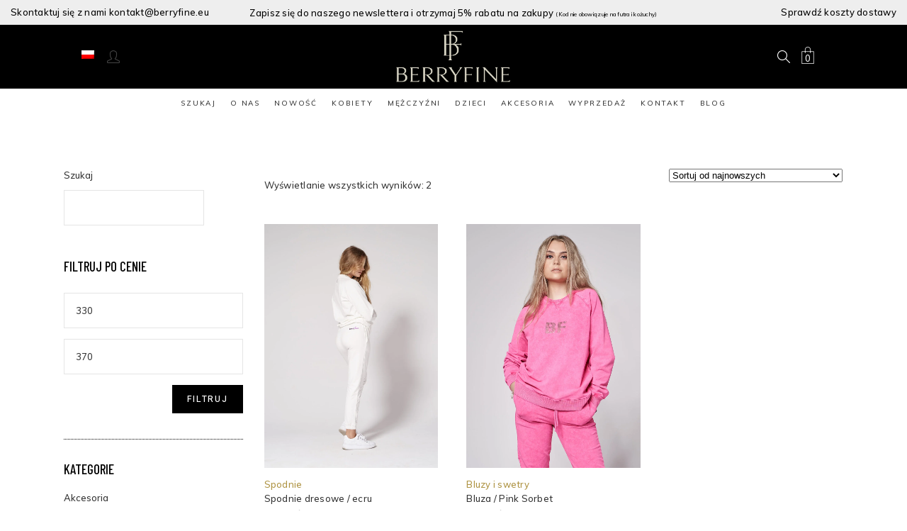

--- FILE ---
content_type: text/html; charset=UTF-8
request_url: https://berryfine.eu/tag-produktu/dres/
body_size: 19945
content:
<!DOCTYPE html>
<html lang="pl-PL">
<head>
<!-- Global site tag (gtag.js) - Google Analytics -->
<script async src="https://www.googletagmanager.com/gtag/js?id=UA-189496882-1"></script>
<script>
window.dataLayer = window.dataLayer || [];
function gtag(){dataLayer.push(arguments);}
gtag('js', new Date());
gtag('config', 'UA-189496882-1');
</script>  
<script type="application/ld+json">
{
"@context": {
"@vocab": "http://schema.org/"
},
"@graph": [
{
"@type": "Organization",
"name": "Berry Furs",
"url": "https://berryfurs.eu/",
"logo": "https://berryfurs.eu/storage/2019/05/logo2-rgb-500px.png"
},
{
"@type": "Store",
"parentOrganization": {
"name": "Berry Furs"
},
"name": "Berry Furs",
"address": {
"@type": "PostalAddress",
"streetAddress": "Świętojańska 61",
"addressLocality": "Gdynia",
"addressRegion": "pomorskie",
"postalCode": "81-391"
},
"telephone": "609713157",
"email": "kontakt@berryfurs.eu",
"image": "https://berryfurs.eu/storage/2019/05/logo2-rgb-500px.png"
},
{
"@type": "Store",
"parentOrganization": {
"name": "Berry Furs"
},
"name": "Berry Furs",
"address": {
"@type": "PostalAddress",
"streetAddress": "Powstańców Warszawy 10",
"addressLocality": "Sopot",
"addressRegion": "pomorskie",
"postalCode": "81-718"
},
"telephone": "",
"email": "",
"image": "https://berryfurs.eu/storage/2019/05/logo2-rgb-500px.png"
}
]
}
</script> 
<title>Znaczniki produktudres- Berry Fine</title>
<meta name="format-detection" content="telephone=no" />
<meta charset="UTF-8"/>
<link rel="profile" href="https://gmpg.org/xfn/11"/>
<meta name="viewport" content="width=device-width,initial-scale=1,user-scalable=yes">
<meta name='robots' content='max-image-preview:large' />
<style>img:is([sizes="auto" i], [sizes^="auto," i]) { contain-intrinsic-size: 3000px 1500px }</style>
<link rel="alternate" hreflang="pl" href="https://berryfine.eu/tag-produktu/dres/" />
<link rel="alternate" hreflang="x-default" href="https://berryfine.eu/tag-produktu/dres/" />
<!-- Google Tag Manager for WordPress by gtm4wp.com -->
<script data-cfasync="false" data-pagespeed-no-defer>
var gtm4wp_datalayer_name = "dataLayer";
var dataLayer = dataLayer || [];
const gtm4wp_use_sku_instead = false;
const gtm4wp_currency = 'PLN';
const gtm4wp_product_per_impression = 15;
const gtm4wp_clear_ecommerce = false;
const gtm4wp_datalayer_max_timeout = 2000;
</script>
<!-- End Google Tag Manager for WordPress by gtm4wp.com --><link rel='dns-prefetch' href='//fonts.googleapis.com' />
<link rel="alternate" type="application/rss+xml" title="Berry Fine &raquo; Kanał z wpisami" href="https://berryfine.eu/feed/" />
<link rel="alternate" type="application/rss+xml" title="Berry Fine &raquo; Kanał z komentarzami" href="https://berryfine.eu/comments/feed/" />
<!-- Google Tag Manager for WordPress by gtm4wp.com -->
<!-- GTM Container placement set to manual -->
<script data-cfasync="false" data-pagespeed-no-defer type="text/javascript">
var dataLayer_content = {"pagePostType":"product","pagePostType2":"tax-product","pageCategory":[]};
dataLayer.push( dataLayer_content );
</script>
<script data-cfasync="false" data-pagespeed-no-defer type="text/javascript">
(function(w,d,s,l,i){w[l]=w[l]||[];w[l].push({'gtm.start':
new Date().getTime(),event:'gtm.js'});var f=d.getElementsByTagName(s)[0],
j=d.createElement(s),dl=l!='dataLayer'?'&l='+l:'';j.async=true;j.src=
'//www.googletagmanager.com/gtm.js?id='+i+dl;f.parentNode.insertBefore(j,f);
})(window,document,'script','dataLayer','GTM-NW8CHQR');
</script>
<!-- End Google Tag Manager for WordPress by gtm4wp.com --><link rel="alternate" type="application/rss+xml" title="Kanał Berry Fine &raquo; dres Znacznik" href="https://berryfine.eu/tag-produktu/dres/feed/" />
<!-- <link rel='stylesheet' id='wdp_cart-summary-css' href='https://berryfine.eu/wp-content/plugins/advanced-dynamic-pricing-for-woocommerce/BaseVersion/assets/css/cart-summary.css?ver=4.10.1' type='text/css' media='all' /> -->
<!-- <link rel='stylesheet' id='wp-components-css' href='https://berryfine.eu/wp-includes/css/dist/components/style.min.css?ver=e2399a883625f8cf35f6f483c22f96ed' type='text/css' media='all' /> -->
<!-- <link rel='stylesheet' id='flexible-shipping-ups-blocks-integration-frontend-css' href='https://berryfine.eu/wp-content/plugins/flexible-shipping-ups/build/point-selection-block-frontend.css?ver=1758248398' type='text/css' media='all' /> -->
<!-- <link rel='stylesheet' id='flexible-shipping-ups-blocks-integration-editor-css' href='https://berryfine.eu/wp-content/plugins/flexible-shipping-ups/build/point-selection-block.css?ver=1758248398' type='text/css' media='all' /> -->
<!-- <link rel='stylesheet' id='wp-block-library-css' href='https://berryfine.eu/wp-includes/css/dist/block-library/style.min.css?ver=e2399a883625f8cf35f6f483c22f96ed' type='text/css' media='all' /> -->
<link rel="stylesheet" type="text/css" href="//berryfine.eu/wp-content/cache/wpfc-minified/l8jwyw5c/81cfv.css" media="all"/>
<style id='classic-theme-styles-inline-css' type='text/css'>
/*! This file is auto-generated */
.wp-block-button__link{color:#fff;background-color:#32373c;border-radius:9999px;box-shadow:none;text-decoration:none;padding:calc(.667em + 2px) calc(1.333em + 2px);font-size:1.125em}.wp-block-file__button{background:#32373c;color:#fff;text-decoration:none}
</style>
<style id='global-styles-inline-css' type='text/css'>
:root{--wp--preset--aspect-ratio--square: 1;--wp--preset--aspect-ratio--4-3: 4/3;--wp--preset--aspect-ratio--3-4: 3/4;--wp--preset--aspect-ratio--3-2: 3/2;--wp--preset--aspect-ratio--2-3: 2/3;--wp--preset--aspect-ratio--16-9: 16/9;--wp--preset--aspect-ratio--9-16: 9/16;--wp--preset--color--black: #000000;--wp--preset--color--cyan-bluish-gray: #abb8c3;--wp--preset--color--white: #ffffff;--wp--preset--color--pale-pink: #f78da7;--wp--preset--color--vivid-red: #cf2e2e;--wp--preset--color--luminous-vivid-orange: #ff6900;--wp--preset--color--luminous-vivid-amber: #fcb900;--wp--preset--color--light-green-cyan: #7bdcb5;--wp--preset--color--vivid-green-cyan: #00d084;--wp--preset--color--pale-cyan-blue: #8ed1fc;--wp--preset--color--vivid-cyan-blue: #0693e3;--wp--preset--color--vivid-purple: #9b51e0;--wp--preset--gradient--vivid-cyan-blue-to-vivid-purple: linear-gradient(135deg,rgba(6,147,227,1) 0%,rgb(155,81,224) 100%);--wp--preset--gradient--light-green-cyan-to-vivid-green-cyan: linear-gradient(135deg,rgb(122,220,180) 0%,rgb(0,208,130) 100%);--wp--preset--gradient--luminous-vivid-amber-to-luminous-vivid-orange: linear-gradient(135deg,rgba(252,185,0,1) 0%,rgba(255,105,0,1) 100%);--wp--preset--gradient--luminous-vivid-orange-to-vivid-red: linear-gradient(135deg,rgba(255,105,0,1) 0%,rgb(207,46,46) 100%);--wp--preset--gradient--very-light-gray-to-cyan-bluish-gray: linear-gradient(135deg,rgb(238,238,238) 0%,rgb(169,184,195) 100%);--wp--preset--gradient--cool-to-warm-spectrum: linear-gradient(135deg,rgb(74,234,220) 0%,rgb(151,120,209) 20%,rgb(207,42,186) 40%,rgb(238,44,130) 60%,rgb(251,105,98) 80%,rgb(254,248,76) 100%);--wp--preset--gradient--blush-light-purple: linear-gradient(135deg,rgb(255,206,236) 0%,rgb(152,150,240) 100%);--wp--preset--gradient--blush-bordeaux: linear-gradient(135deg,rgb(254,205,165) 0%,rgb(254,45,45) 50%,rgb(107,0,62) 100%);--wp--preset--gradient--luminous-dusk: linear-gradient(135deg,rgb(255,203,112) 0%,rgb(199,81,192) 50%,rgb(65,88,208) 100%);--wp--preset--gradient--pale-ocean: linear-gradient(135deg,rgb(255,245,203) 0%,rgb(182,227,212) 50%,rgb(51,167,181) 100%);--wp--preset--gradient--electric-grass: linear-gradient(135deg,rgb(202,248,128) 0%,rgb(113,206,126) 100%);--wp--preset--gradient--midnight: linear-gradient(135deg,rgb(2,3,129) 0%,rgb(40,116,252) 100%);--wp--preset--font-size--small: 13px;--wp--preset--font-size--medium: 20px;--wp--preset--font-size--large: 36px;--wp--preset--font-size--x-large: 42px;--wp--preset--spacing--20: 0.44rem;--wp--preset--spacing--30: 0.67rem;--wp--preset--spacing--40: 1rem;--wp--preset--spacing--50: 1.5rem;--wp--preset--spacing--60: 2.25rem;--wp--preset--spacing--70: 3.38rem;--wp--preset--spacing--80: 5.06rem;--wp--preset--shadow--natural: 6px 6px 9px rgba(0, 0, 0, 0.2);--wp--preset--shadow--deep: 12px 12px 50px rgba(0, 0, 0, 0.4);--wp--preset--shadow--sharp: 6px 6px 0px rgba(0, 0, 0, 0.2);--wp--preset--shadow--outlined: 6px 6px 0px -3px rgba(255, 255, 255, 1), 6px 6px rgba(0, 0, 0, 1);--wp--preset--shadow--crisp: 6px 6px 0px rgba(0, 0, 0, 1);}:where(.is-layout-flex){gap: 0.5em;}:where(.is-layout-grid){gap: 0.5em;}body .is-layout-flex{display: flex;}.is-layout-flex{flex-wrap: wrap;align-items: center;}.is-layout-flex > :is(*, div){margin: 0;}body .is-layout-grid{display: grid;}.is-layout-grid > :is(*, div){margin: 0;}:where(.wp-block-columns.is-layout-flex){gap: 2em;}:where(.wp-block-columns.is-layout-grid){gap: 2em;}:where(.wp-block-post-template.is-layout-flex){gap: 1.25em;}:where(.wp-block-post-template.is-layout-grid){gap: 1.25em;}.has-black-color{color: var(--wp--preset--color--black) !important;}.has-cyan-bluish-gray-color{color: var(--wp--preset--color--cyan-bluish-gray) !important;}.has-white-color{color: var(--wp--preset--color--white) !important;}.has-pale-pink-color{color: var(--wp--preset--color--pale-pink) !important;}.has-vivid-red-color{color: var(--wp--preset--color--vivid-red) !important;}.has-luminous-vivid-orange-color{color: var(--wp--preset--color--luminous-vivid-orange) !important;}.has-luminous-vivid-amber-color{color: var(--wp--preset--color--luminous-vivid-amber) !important;}.has-light-green-cyan-color{color: var(--wp--preset--color--light-green-cyan) !important;}.has-vivid-green-cyan-color{color: var(--wp--preset--color--vivid-green-cyan) !important;}.has-pale-cyan-blue-color{color: var(--wp--preset--color--pale-cyan-blue) !important;}.has-vivid-cyan-blue-color{color: var(--wp--preset--color--vivid-cyan-blue) !important;}.has-vivid-purple-color{color: var(--wp--preset--color--vivid-purple) !important;}.has-black-background-color{background-color: var(--wp--preset--color--black) !important;}.has-cyan-bluish-gray-background-color{background-color: var(--wp--preset--color--cyan-bluish-gray) !important;}.has-white-background-color{background-color: var(--wp--preset--color--white) !important;}.has-pale-pink-background-color{background-color: var(--wp--preset--color--pale-pink) !important;}.has-vivid-red-background-color{background-color: var(--wp--preset--color--vivid-red) !important;}.has-luminous-vivid-orange-background-color{background-color: var(--wp--preset--color--luminous-vivid-orange) !important;}.has-luminous-vivid-amber-background-color{background-color: var(--wp--preset--color--luminous-vivid-amber) !important;}.has-light-green-cyan-background-color{background-color: var(--wp--preset--color--light-green-cyan) !important;}.has-vivid-green-cyan-background-color{background-color: var(--wp--preset--color--vivid-green-cyan) !important;}.has-pale-cyan-blue-background-color{background-color: var(--wp--preset--color--pale-cyan-blue) !important;}.has-vivid-cyan-blue-background-color{background-color: var(--wp--preset--color--vivid-cyan-blue) !important;}.has-vivid-purple-background-color{background-color: var(--wp--preset--color--vivid-purple) !important;}.has-black-border-color{border-color: var(--wp--preset--color--black) !important;}.has-cyan-bluish-gray-border-color{border-color: var(--wp--preset--color--cyan-bluish-gray) !important;}.has-white-border-color{border-color: var(--wp--preset--color--white) !important;}.has-pale-pink-border-color{border-color: var(--wp--preset--color--pale-pink) !important;}.has-vivid-red-border-color{border-color: var(--wp--preset--color--vivid-red) !important;}.has-luminous-vivid-orange-border-color{border-color: var(--wp--preset--color--luminous-vivid-orange) !important;}.has-luminous-vivid-amber-border-color{border-color: var(--wp--preset--color--luminous-vivid-amber) !important;}.has-light-green-cyan-border-color{border-color: var(--wp--preset--color--light-green-cyan) !important;}.has-vivid-green-cyan-border-color{border-color: var(--wp--preset--color--vivid-green-cyan) !important;}.has-pale-cyan-blue-border-color{border-color: var(--wp--preset--color--pale-cyan-blue) !important;}.has-vivid-cyan-blue-border-color{border-color: var(--wp--preset--color--vivid-cyan-blue) !important;}.has-vivid-purple-border-color{border-color: var(--wp--preset--color--vivid-purple) !important;}.has-vivid-cyan-blue-to-vivid-purple-gradient-background{background: var(--wp--preset--gradient--vivid-cyan-blue-to-vivid-purple) !important;}.has-light-green-cyan-to-vivid-green-cyan-gradient-background{background: var(--wp--preset--gradient--light-green-cyan-to-vivid-green-cyan) !important;}.has-luminous-vivid-amber-to-luminous-vivid-orange-gradient-background{background: var(--wp--preset--gradient--luminous-vivid-amber-to-luminous-vivid-orange) !important;}.has-luminous-vivid-orange-to-vivid-red-gradient-background{background: var(--wp--preset--gradient--luminous-vivid-orange-to-vivid-red) !important;}.has-very-light-gray-to-cyan-bluish-gray-gradient-background{background: var(--wp--preset--gradient--very-light-gray-to-cyan-bluish-gray) !important;}.has-cool-to-warm-spectrum-gradient-background{background: var(--wp--preset--gradient--cool-to-warm-spectrum) !important;}.has-blush-light-purple-gradient-background{background: var(--wp--preset--gradient--blush-light-purple) !important;}.has-blush-bordeaux-gradient-background{background: var(--wp--preset--gradient--blush-bordeaux) !important;}.has-luminous-dusk-gradient-background{background: var(--wp--preset--gradient--luminous-dusk) !important;}.has-pale-ocean-gradient-background{background: var(--wp--preset--gradient--pale-ocean) !important;}.has-electric-grass-gradient-background{background: var(--wp--preset--gradient--electric-grass) !important;}.has-midnight-gradient-background{background: var(--wp--preset--gradient--midnight) !important;}.has-small-font-size{font-size: var(--wp--preset--font-size--small) !important;}.has-medium-font-size{font-size: var(--wp--preset--font-size--medium) !important;}.has-large-font-size{font-size: var(--wp--preset--font-size--large) !important;}.has-x-large-font-size{font-size: var(--wp--preset--font-size--x-large) !important;}
:where(.wp-block-post-template.is-layout-flex){gap: 1.25em;}:where(.wp-block-post-template.is-layout-grid){gap: 1.25em;}
:where(.wp-block-columns.is-layout-flex){gap: 2em;}:where(.wp-block-columns.is-layout-grid){gap: 2em;}
:root :where(.wp-block-pullquote){font-size: 1.5em;line-height: 1.6;}
</style>
<!-- <link rel='stylesheet' id='gioia-membership-style-css' href='https://berryfine.eu/wp-content/plugins/gioia-membership/assets/css/membership.min.css?ver=e2399a883625f8cf35f6f483c22f96ed' type='text/css' media='all' /> -->
<!-- <link rel='stylesheet' id='gioia-membership-responsive-style-css' href='https://berryfine.eu/wp-content/plugins/gioia-membership/assets/css/membership-responsive.min.css?ver=e2399a883625f8cf35f6f483c22f96ed' type='text/css' media='all' /> -->
<link rel="stylesheet" type="text/css" href="//berryfine.eu/wp-content/cache/wpfc-minified/r5a2jya/81cfv.css" media="all"/>
<style id='woocommerce-inline-inline-css' type='text/css'>
.woocommerce form .form-row .required { visibility: visible; }
</style>
<!-- <link rel='stylesheet' id='brands-styles-css' href='https://berryfine.eu/wp-content/plugins/woocommerce/assets/css/brands.css?ver=10.2.2' type='text/css' media='all' /> -->
<!-- <link rel='stylesheet' id='gioia-elated-default-style-css' href='https://berryfine.eu/wp-content/themes/gioia/style.css?ver=e2399a883625f8cf35f6f483c22f96ed' type='text/css' media='all' /> -->
<!-- <link rel='stylesheet' id='gioia-elated-child-style-css' href='https://berryfine.eu/wp-content/themes/gioia-child/style.css?ver=e2399a883625f8cf35f6f483c22f96ed' type='text/css' media='all' /> -->
<!-- <link rel='stylesheet' id='gioia-elated-modules-css' href='https://berryfine.eu/wp-content/themes/gioia/assets/css/modules.min.css?ver=e2399a883625f8cf35f6f483c22f96ed' type='text/css' media='all' /> -->
<!-- <link rel='stylesheet' id='eltdf-font_elegant-css' href='https://berryfine.eu/wp-content/themes/gioia/framework/lib/icons-pack/elegant-icons/style.min.css?ver=e2399a883625f8cf35f6f483c22f96ed' type='text/css' media='all' /> -->
<!-- <link rel='stylesheet' id='eltdf-font_awesome-css' href='https://berryfine.eu/wp-content/themes/gioia/framework/lib/icons-pack/font-awesome/css/fontawesome-all.min.css?ver=e2399a883625f8cf35f6f483c22f96ed' type='text/css' media='all' /> -->
<!-- <link rel='stylesheet' id='eltdf-ion_icons-css' href='https://berryfine.eu/wp-content/themes/gioia/framework/lib/icons-pack/ion-icons/css/ionicons.min.css?ver=e2399a883625f8cf35f6f483c22f96ed' type='text/css' media='all' /> -->
<!-- <link rel='stylesheet' id='eltdf-linea_icons-css' href='https://berryfine.eu/wp-content/themes/gioia/framework/lib/icons-pack/linea-icons/style.css?ver=e2399a883625f8cf35f6f483c22f96ed' type='text/css' media='all' /> -->
<!-- <link rel='stylesheet' id='eltdf-linear_icons-css' href='https://berryfine.eu/wp-content/themes/gioia/framework/lib/icons-pack/linear-icons/style.css?ver=e2399a883625f8cf35f6f483c22f96ed' type='text/css' media='all' /> -->
<!-- <link rel='stylesheet' id='eltdf-simple_line_icons-css' href='https://berryfine.eu/wp-content/themes/gioia/framework/lib/icons-pack/simple-line-icons/simple-line-icons.css?ver=e2399a883625f8cf35f6f483c22f96ed' type='text/css' media='all' /> -->
<!-- <link rel='stylesheet' id='mediaelement-css' href='https://berryfine.eu/wp-includes/js/mediaelement/mediaelementplayer-legacy.min.css?ver=4.2.17' type='text/css' media='all' /> -->
<!-- <link rel='stylesheet' id='wp-mediaelement-css' href='https://berryfine.eu/wp-includes/js/mediaelement/wp-mediaelement.min.css?ver=e2399a883625f8cf35f6f483c22f96ed' type='text/css' media='all' /> -->
<!-- <link rel='stylesheet' id='gioia-elated-woo-css' href='https://berryfine.eu/wp-content/themes/gioia/assets/css/woocommerce.min.css?ver=e2399a883625f8cf35f6f483c22f96ed' type='text/css' media='all' /> -->
<!-- <link rel='stylesheet' id='gioia-elated-woo-responsive-css' href='https://berryfine.eu/wp-content/themes/gioia/assets/css/woocommerce-responsive.min.css?ver=e2399a883625f8cf35f6f483c22f96ed' type='text/css' media='all' /> -->
<!-- <link rel='stylesheet' id='gioia-elated-style-dynamic-css' href='https://berryfine.eu/wp-content/themes/gioia/assets/css/style_dynamic.css?ver=1758440668' type='text/css' media='all' /> -->
<!-- <link rel='stylesheet' id='gioia-elated-modules-responsive-css' href='https://berryfine.eu/wp-content/themes/gioia/assets/css/modules-responsive.min.css?ver=e2399a883625f8cf35f6f483c22f96ed' type='text/css' media='all' /> -->
<!-- <link rel='stylesheet' id='gioia-elated-style-dynamic-responsive-css' href='https://berryfine.eu/wp-content/themes/gioia/assets/css/style_dynamic_responsive.css?ver=1758440668' type='text/css' media='all' /> -->
<link rel="stylesheet" type="text/css" href="//berryfine.eu/wp-content/cache/wpfc-minified/eier6e12/81cfv.css" media="all"/>
<link rel='stylesheet' id='gioia-elated-google-fonts-css' href='https://fonts.googleapis.com/css?family=Barlow+Condensed%3A500%7CHeebo%3A500%7CMuli%3A500&#038;subset=latin-ext&#038;ver=1.0.0' type='text/css' media='all' />
<!-- <link rel='stylesheet' id='gioia-core-dashboard-style-css' href='https://berryfine.eu/wp-content/plugins/gioia-core/core-dashboard/assets/css/core-dashboard.min.css?ver=e2399a883625f8cf35f6f483c22f96ed' type='text/css' media='all' /> -->
<!-- <link rel='stylesheet' id='payu-gateway-css' href='https://berryfine.eu/wp-content/plugins/woo-payu-payment-gateway/assets/css/payu-gateway.css?ver=2.7.2' type='text/css' media='all' /> -->
<!-- <link rel='stylesheet' id='wdp_pricing-table-css' href='https://berryfine.eu/wp-content/plugins/advanced-dynamic-pricing-for-woocommerce/BaseVersion/assets/css/pricing-table.css?ver=4.10.1' type='text/css' media='all' /> -->
<!-- <link rel='stylesheet' id='wdp_deals-table-css' href='https://berryfine.eu/wp-content/plugins/advanced-dynamic-pricing-for-woocommerce/BaseVersion/assets/css/deals-table.css?ver=4.10.1' type='text/css' media='all' /> -->
<link rel="stylesheet" type="text/css" href="//berryfine.eu/wp-content/cache/wpfc-minified/6jc5qlh7/81cfv.css" media="all"/>
<script type="text/javascript" id="jquery-core-js-extra">
/* <![CDATA[ */
var pysFacebookRest = {"restApiUrl":"https:\/\/berryfine.eu\/wp-json\/pys-facebook\/v1\/event","debug":""};
/* ]]> */
</script>
<script src='//berryfine.eu/wp-content/cache/wpfc-minified/kwwtpn8i/81cfv.js' type="text/javascript"></script>
<!-- <script type="text/javascript" src="https://berryfine.eu/wp-includes/js/jquery/jquery.min.js?ver=3.7.1" id="jquery-core-js"></script> -->
<!-- <script type="text/javascript" src="https://berryfine.eu/wp-includes/js/jquery/jquery-migrate.min.js?ver=3.4.1" id="jquery-migrate-js"></script> -->
<!-- <script type="text/javascript" src="https://berryfine.eu/wp-content/plugins/woocommerce/assets/js/jquery-blockui/jquery.blockUI.min.js?ver=2.7.0-wc.10.2.2" id="jquery-blockui-js" data-wp-strategy="defer"></script> -->
<script type="text/javascript" id="wc-add-to-cart-js-extra">
/* <![CDATA[ */
var wc_add_to_cart_params = {"ajax_url":"\/wp-admin\/admin-ajax.php","wc_ajax_url":"\/?wc-ajax=%%endpoint%%","i18n_view_cart":"Zobacz koszyk","cart_url":"https:\/\/berryfine.eu\/koszyk\/","is_cart":"","cart_redirect_after_add":"no"};
/* ]]> */
</script>
<script src='//berryfine.eu/wp-content/cache/wpfc-minified/86ozm11f/81ch0.js' type="text/javascript"></script>
<!-- <script type="text/javascript" src="https://berryfine.eu/wp-content/plugins/woocommerce/assets/js/frontend/add-to-cart.min.js?ver=10.2.2" id="wc-add-to-cart-js" data-wp-strategy="defer"></script> -->
<!-- <script type="text/javascript" src="https://berryfine.eu/wp-content/plugins/woocommerce/assets/js/js-cookie/js.cookie.min.js?ver=2.1.4-wc.10.2.2" id="js-cookie-js" defer="defer" data-wp-strategy="defer"></script> -->
<script type="text/javascript" id="woocommerce-js-extra">
/* <![CDATA[ */
var woocommerce_params = {"ajax_url":"\/wp-admin\/admin-ajax.php","wc_ajax_url":"\/?wc-ajax=%%endpoint%%","i18n_password_show":"Poka\u017c has\u0142o","i18n_password_hide":"Ukryj has\u0142o"};
/* ]]> */
</script>
<script src='//berryfine.eu/wp-content/cache/wpfc-minified/qm1son9y/2hjah.js' type="text/javascript"></script>
<!-- <script type="text/javascript" src="https://berryfine.eu/wp-content/plugins/woocommerce/assets/js/frontend/woocommerce.min.js?ver=10.2.2" id="woocommerce-js" defer="defer" data-wp-strategy="defer"></script> -->
<!-- <script type="text/javascript" src="//berryfine.eu/wp-content/plugins/sitepress-multilingual-cms/templates/language-switchers/legacy-dropdown/script.min.js?ver=1" id="wpml-legacy-dropdown-0-js"></script> -->
<!-- <script type="text/javascript" src="https://berryfine.eu/wp-content/plugins/js_composer/assets/js/vendors/woocommerce-add-to-cart.js?ver=6.8.0" id="vc_woocommerce-add-to-cart-js-js"></script> -->
<!-- <script type="text/javascript" src="https://berryfine.eu/wp-content/plugins/woocommerce/assets/js/select2/select2.full.min.js?ver=4.0.3-wc.10.2.2" id="select2-js" defer="defer" data-wp-strategy="defer"></script> -->
<link rel="https://api.w.org/" href="https://berryfine.eu/wp-json/" /><link rel="alternate" title="JSON" type="application/json" href="https://berryfine.eu/wp-json/wp/v2/product_tag/359" /><meta name="generator" content="WPML ver:4.5.12 stt:1,40;" />
<meta name="facebook-domain-verification" content="3vrt4156d1hbv13sukc2to21sttvy9" />
<!-- This website runs the Product Feed PRO for WooCommerce by AdTribes.io plugin - version woocommercesea_option_installed_version -->
<meta name="description" content=""><!-- Open Graph / Facebook -->
<meta property="og:type" content="website" />
<meta property="og:url" content="https://berryfine.eu/tag-produktu/dres" />
<meta property="og:title" content="Berry Fine" />
<meta property="og:description" content="Sustainable fashion" />
<meta property="og:image" content="https://berryfine.eu/wp-content/uploads/2022/04/berryfine-logo-czern-1.png" />
<!-- Twitter -->
<meta name="twitter:card" content="summary_large_image" />
<meta name="twitter:url" content="https://berryfine.eu/tag-produktu/dres" />
<meta name="twitter:title" content="Berry Fine" />
<meta name="twitter:description" content="Sustainable fashion" />
<meta name="twitter:image" content="https://berryfine.eu/wp-content/uploads/2022/04/berryfine-logo-czern-1.png" />
<noscript><style>.woocommerce-product-gallery{ opacity: 1 !important; }</style></noscript>
<style type="text/css">
.wdp_bulk_table_content .wdp_pricing_table_caption { color: #6d6d6d ! important} .wdp_bulk_table_content table thead td { color: #6d6d6d ! important} .wdp_bulk_table_content table thead td { background-color: #efefef ! important} .wdp_bulk_table_content table thead td { higlight_background_color-color: #efefef ! important} .wdp_bulk_table_content table thead td { higlight_text_color: #6d6d6d ! important} .wdp_bulk_table_content table tbody td { color: #6d6d6d ! important} .wdp_bulk_table_content table tbody td { background-color: #ffffff ! important} .wdp_bulk_table_content .wdp_pricing_table_footer { color: #6d6d6d ! important}        </style>
<meta name="generator" content="Powered by WPBakery Page Builder - drag and drop page builder for WordPress."/>
<link rel="icon" href="https://berryfine.eu/wp-content/uploads/2022/04/cropped-berryfine-monogram-czern2-32x32.png" sizes="32x32" />
<link rel="icon" href="https://berryfine.eu/wp-content/uploads/2022/04/cropped-berryfine-monogram-czern2-192x192.png" sizes="192x192" />
<link rel="apple-touch-icon" href="https://berryfine.eu/wp-content/uploads/2022/04/cropped-berryfine-monogram-czern2-180x180.png" />
<meta name="msapplication-TileImage" content="https://berryfine.eu/wp-content/uploads/2022/04/cropped-berryfine-monogram-czern2-270x270.png" />
<style type="text/css" id="wp-custom-css">
.eltdf-cart-icon,
.eltdf-search-opener-wrapper,
.icon-user-following{
color: white!important;
}
.wc_payment_method img{
max-width: 40px!important;
}
#menu-mainmenu .item_text,
#menu-mainmenu-1 .item_text{
font-size: 10px;
}
#menu-mainmenu,
#menu-mainmenu-1{
display: flex;
gap: 20px;
}
#menu-mainmenu a,
#menu-mainmenu-1 a{
padding: 0 10px!important;
}
.second ul .item_text{
font-size: 12px!important;
}
.variations th{
border-right: none!important;
min-width: 100px;
text-align: left!important;
}
.eltdf-woo-single-page .eltdf-single-product-summary .variations_form .variations tr .value .select2-container--default{
margin-top: 10px!important;
}
body .select2-container--default{
margin: 0!important;
}
.textwidget .small{
font-size: 8px;
}
p#select-point-container{
border: 1px solid black;
padding: 0.5em 2em;
margin-left: 20px!important;
}
@media (max-width: 768px) {
table.shop_table td,
table.shop_table th {
vertical-align: middle !important; 
text-align: center;               
}
td.product-price,
td.product-quantity,
td.product-subtotal {
font-size: 15px;
line-height: 1.6;               
white-space: nowrap;              
}
td.product-quantity .quantity input {
vertical-align: middle;
height: auto;                     
line-height: 1.4;
text-align: center;
}
}
@media (max-width: 768px) {
.single-product form.cart {
display: flex;
flex-direction: column;
align-items: flex-start;
}
.single-product form.cart .quantity {
margin-bottom: 12px; 
}
}
@media (max-width: 768px) {
.single-product .reset_variations {
display: none !important;
}
}
@media (max-width: 768px) {
.woocommerce-product-gallery {
overflow: hidden;
}
.woocommerce-product-gallery__wrapper {
display: flex !important;
overflow-x: auto;
overflow-y: hidden;
scroll-snap-type: x mandatory;
-webkit-overflow-scrolling: touch; 
gap: 10px;
padding: 0 10px;
}
.woocommerce-product-gallery__wrapper .woocommerce-product-gallery__image {
flex: 0 0 90%; 
max-width: 90%;
scroll-snap-align: center;
border-radius: 8px;
}
.woocommerce-product-gallery__image img {
width: 100%;
height: auto;
object-fit: cover;
border-radius: 8px;
}
.woocommerce-product-gallery .flex-control-thumbs {
display: none !important;
}
.woocommerce-product-gallery__wrapper::-webkit-scrollbar {
height: 4px;
}
.woocommerce-product-gallery__wrapper::-webkit-scrollbar-track {
background: #f1f1f1;
border-radius: 2px;
}
.woocommerce-product-gallery__wrapper::-webkit-scrollbar-thumb {
background: #888;
border-radius: 2px;
}
.woocommerce-product-gallery__wrapper {
margin-bottom: 20px;
}
.woocommerce-product-gallery__wrapper.multi-view .woocommerce-product-gallery__image {
flex: 0 0 70%; 
max-width: 70%;
}
}
@media (max-width: 480px) {
.woocommerce-product-gallery__wrapper .woocommerce-product-gallery__image {
flex: 0 0 95%;
max-width: 95%;
}
.woocommerce-product-gallery__wrapper {
padding: 0 5px;
}
}
</style>
<noscript><style> .wpb_animate_when_almost_visible { opacity: 1; }</style></noscript></head>
<body data-rsssl=1 class="archive tax-product_tag term-dres term-359 wp-theme-gioia wp-child-theme-gioia-child theme-gioia gioia-core-1.4 eltdf-social-login-1.1 woocommerce woocommerce-page woocommerce-no-js gioia child-child-ver-1.0.1 gioia-ver-2.2 eltdf-grid-1300 eltdf-empty-google-api eltdf-wide-dropdown-menu-content-in-grid eltdf-dark-header eltdf-sticky-header-on-scroll-down-up eltdf-dropdown-animate-height eltdf-header-centered eltdf-menu-area-shadow-disable eltdf-menu-area-in-grid-shadow-disable eltdf-menu-area-border-disable eltdf-menu-area-in-grid-border-disable eltdf-logo-area-border-disable eltdf-logo-area-in-grid-border-disable eltdf-header-logo-area-in-grid-padding eltdf-sidebar-enabled eltdf-woo-single-page-sticky-info eltdf-woo-sticky-holder-enabled eltdf-woocommerce-page eltdf-woocommerce-columns-3 eltdf-woo-medium-space eltdf-woo-pl-info-below-image eltdf-woo-single-has-pretty-photo eltdf-default-mobile-header eltdf-sticky-up-mobile-header eltdf-mobile-top-bar-enabled eltdf-header-top-enabled eltdf-search-covers-header wpb-js-composer js-comp-ver-6.8.0 vc_responsive" itemscope itemtype="http://schema.org/WebPage">
<!-- GTM Container placement set to manual -->
<!-- Google Tag Manager (noscript) -->
<noscript><iframe src="https://www.googletagmanager.com/ns.html?id=GTM-NW8CHQR" height="0" width="0" style="display:none;visibility:hidden" aria-hidden="true"></iframe></noscript>
<!-- End Google Tag Manager (noscript) -->	
<div class="eltdf-wrapper">
<div class="eltdf-wrapper-inner">
<div class="eltdf-top-bar">
<div class="eltdf-vertical-align-containers">
<div class="eltdf-position-left"><!--
--><div class="eltdf-position-left-inner">
<div id="text-2" class="widget widget_text eltdf-top-bar-widget">			<div class="textwidget"><p>Skontaktuj się z nami <a href="mailto:kontakt@berryfine.eu"> kontakt@berryfine.eu</a></p>
</div>
</div>											</div>
</div>
<div class="eltdf-position-center"><!--
--><div class="eltdf-position-center-inner">
<div id="text-3" class="widget widget_text eltdf-top-bar-widget">			<div class="textwidget"><p><a href="#newsletter">Zapisz się do naszego newslettera i otrzymaj 5% rabatu na zakupy <span class="small">(Kod nie obowiązuje na futra i kożuchy)</span></a></p>
</div>
</div>											</div>
</div>
<div class="eltdf-position-right"><!--
--><div class="eltdf-position-right-inner">
<div id="text-4" class="widget widget_text eltdf-top-bar-widget">			<div class="textwidget"><p><a href="https://berryfine.eu/koszty-dostawy/">Sprawdź koszty dostawy</a></p>
</div>
</div>											</div>
</div>
</div>
</div>
<header class="eltdf-page-header">
<div class="eltdf-logo-area">
<div class="eltdf-grid">
<div class="eltdf-vertical-align-containers">
<div class="eltdf-position-left"><!--
--><div class="eltdf-position-left-inner">
<div class="eltdf-centered-widget-holder">
<div id="icl_lang_sel_widget-2" class="widget widget_icl_lang_sel_widget eltdf-header-widget-area-one">
<div class="wpml-ls-sidebars-eltdf-header-widget-area-one wpml-ls wpml-ls-legacy-list-horizontal">
<ul><li class="wpml-ls-slot-eltdf-header-widget-area-one wpml-ls-item wpml-ls-item-pl wpml-ls-current-language wpml-ls-first-item wpml-ls-last-item wpml-ls-item-legacy-list-horizontal">
<a href="https://berryfine.eu/tag-produktu/dres/" class="wpml-ls-link">
<img
class="wpml-ls-flag"
src="https://berryfine.eu/wp-content/plugins/sitepress-multilingual-cms/res/flags/pl.png"
alt="polski"
width=18
height=12
/></a>
</li></ul>
</div>
</div><div class="widget eltdf-login-register-widget eltdf-user-not-logged-in"><a href="#" class="eltdf-login-opener">
<span class="eltdf-login-text">Zaloguj / Rejestracja</span>
</a></div>			            </div>
</div>
</div>
<div class="eltdf-position-center"><!--
--><div class="eltdf-position-center-inner">
<div class="eltdf-logo-wrapper">
<a itemprop="url" href="https://berryfine.eu/" style="height: 277px;">
<img itemprop="image" class="eltdf-normal-logo" src="https://berryfine.eu/wp-content/uploads/2022/04/berryfine-logo-jasne1.png" width="990" height="554"  alt="logo"/>
<img itemprop="image" class="eltdf-dark-logo" src="https://berryfine.eu/wp-content/uploads/2022/04/berryfine-logo-jasne1.png" width="990" height="554"  alt="dark logo"/>			<img itemprop="image" class="eltdf-light-logo" src="https://berryfine.eu/wp-content/uploads/2022/04/berryfine-logo-czern-1.png" width="990" height="548"  alt="light logo"/>		</a>
</div>
</div>
</div>
<div class="eltdf-position-right"><!--
--><div class="eltdf-position-right-inner">
<div class="eltdf-centered-widget-holder">
<a data-hover-color="#ffffff" style="color: #ae9342;;margin: 0px;" class="eltdf-search-opener eltdf-icon-has-hover eltdf-search-opener-icon-pack" href="javascript:void(0)">
<span class="eltdf-search-opener-wrapper">
<i class="eltdf-icon-simple-line-icon icon-magnifier " ></i>	                        </span>
</a>
<div class="eltdf-shopping-cart-holder" style="padding: 0 13px 0 13px">
<div class="eltdf-shopping-cart-inner">
<a itemprop="url" class="eltdf-header-cart eltdf-header-cart-opener"
href="https://berryfine.eu/koszyk/">
<span class="eltdf-cart-icon"><i class="eltdf-icon-linea-icon icon-ecommerce-bag "></i>						<span class="eltdf-cart-number">0</span>
</span>
</a>
<div class="eltdf-shopping-cart-dropdown">
<div class="eltdf-shopping-cart-dropdown-top-info-holder">
<span class="eltdf-shopping-cart-dropdown-icon">
<i class="icon-ecommerce-bag"></i>
</span>
<h3 class="eltdf-shopping-cart-dropdown-text">
Koszyk								</h3>
<a class="eltdf-header-cart-close" href="#">
<span aria-hidden="true" class="eltdf-icon-linear-icons lnr lnr lnr-cross " ></span>								</a>
</div>
<ul>
<li class="eltdf-empty-cart">Brak produktów w koszyku.</li>
</ul>
</div>
</div>
</div>
</div>
</div>
</div>
</div>
</div>
</div>
<div class="eltdf-menu-area">
<div class="eltdf-vertical-align-containers">
<div class="eltdf-position-center"><!--
--><div class="eltdf-position-center-inner">
<nav class="eltdf-main-menu eltdf-drop-down eltdf-default-nav">
<ul id="menu-mainmenu" class="clearfix"><li id="nav-menu-item-14083" class="menu-item menu-item-type-custom menu-item-object-custom  narrow"><a href="https://berryfine.eu/?s=" class=""><span class="item_outer"><span class="item_text">Szukaj</span></span></a></li>
<li id="nav-menu-item-6278" class="menu-item menu-item-type-post_type menu-item-object-page  narrow"><a href="https://berryfine.eu/o-nas/" class=""><span class="item_outer"><span class="item_text">O nas</span></span></a></li>
<li id="nav-menu-item-6707" class="menu-item menu-item-type-custom menu-item-object-custom  narrow"><a href="https://berryfine.eu/tag-produktu/nowosc" class=""><span class="item_outer"><span class="item_text">Nowość</span></span></a></li>
<li id="nav-menu-item-8901" class="menu-item menu-item-type-custom menu-item-object-custom menu-item-has-children  has_sub narrow"><a href="https://berryfine.eu/kategoria-produktu/kobiety/" class=""><span class="item_outer"><span class="item_text">Kobiety</span><i class="eltdf-menu-arrow fa fa-angle-down"></i></span></a>
<div class="second"><div class="inner"><ul>
<li id="nav-menu-item-8902" class="menu-item menu-item-type-custom menu-item-object-custom "><a href="https://berryfine.eu/kategoria-produktu/kobiety/koszule/" class=""><span class="item_outer"><span class="item_text">Koszule</span></span></a></li>
<li id="nav-menu-item-8903" class="menu-item menu-item-type-custom menu-item-object-custom "><a href="https://berryfine.eu/kategoria-produktu/kobiety/marynarki/" class=""><span class="item_outer"><span class="item_text">Marynarki</span></span></a></li>
<li id="nav-menu-item-8905" class="menu-item menu-item-type-custom menu-item-object-custom "><a href="https://berryfine.eu/kategoria-produktu/kobiety/sukienki/" class=""><span class="item_outer"><span class="item_text">Sukienki</span></span></a></li>
<li id="nav-menu-item-8906" class="menu-item menu-item-type-custom menu-item-object-custom "><a href="https://berryfine.eu/kategoria-produktu/kobiety/bluzy-swetry-damskie/" class=""><span class="item_outer"><span class="item_text">Bluzy i swetry</span></span></a></li>
<li id="nav-menu-item-8907" class="menu-item menu-item-type-custom menu-item-object-custom "><a href="https://berryfine.eu/kategoria-produktu/kobiety/futra-kamizelki/" class=""><span class="item_outer"><span class="item_text">Kożuchy i futra</span></span></a></li>
<li id="nav-menu-item-8908" class="menu-item menu-item-type-custom menu-item-object-custom "><a href="https://berryfine.eu/kategoria-produktu/kobiety/kurtki/" class=""><span class="item_outer"><span class="item_text">Kurtki</span></span></a></li>
<li id="nav-menu-item-8909" class="menu-item menu-item-type-custom menu-item-object-custom "><a href="https://berryfine.eu/kategoria-produktu/kobiety/plaszcze/" class=""><span class="item_outer"><span class="item_text">Płaszcze</span></span></a></li>
<li id="nav-menu-item-8910" class="menu-item menu-item-type-custom menu-item-object-custom "><a href="https://berryfine.eu/kategoria-produktu/kobiety/spodnice/" class=""><span class="item_outer"><span class="item_text">Spódnice</span></span></a></li>
<li id="nav-menu-item-8911" class="menu-item menu-item-type-custom menu-item-object-custom "><a href="https://berryfine.eu/kategoria-produktu/kobiety/spodnie-damskie/" class=""><span class="item_outer"><span class="item_text">Spodnie</span></span></a></li>
<li id="nav-menu-item-8912" class="menu-item menu-item-type-custom menu-item-object-custom "><a href="https://berryfine.eu/kategoria-produktu/kobiety/t-shirty-damskie/" class=""><span class="item_outer"><span class="item_text">T-shirty</span></span></a></li>
</ul></div></div>
</li>
<li id="nav-menu-item-8913" class="menu-item menu-item-type-custom menu-item-object-custom menu-item-has-children  has_sub narrow"><a href="https://berryfine.eu/kategoria-produktu/mezczyzni/" class=""><span class="item_outer"><span class="item_text">Mężczyźni</span><i class="eltdf-menu-arrow fa fa-angle-down"></i></span></a>
<div class="second"><div class="inner"><ul>
<li id="nav-menu-item-8914" class="menu-item menu-item-type-custom menu-item-object-custom "><a href="https://berryfine.eu/kategoria-produktu/mezczyzni/bluzy-swetry-meskie" class=""><span class="item_outer"><span class="item_text">Bluzy i swetry</span></span></a></li>
<li id="nav-menu-item-12000" class="menu-item menu-item-type-taxonomy menu-item-object-product_cat "><a href="https://berryfine.eu/kategoria-produktu/mezczyzni/kozuchy/" class=""><span class="item_outer"><span class="item_text">Kożuchy</span></span></a></li>
<li id="nav-menu-item-12005" class="menu-item menu-item-type-taxonomy menu-item-object-product_cat "><a href="https://berryfine.eu/kategoria-produktu/mezczyzni/kurtki-mezczyzni/" class=""><span class="item_outer"><span class="item_text">Kurtki</span></span></a></li>
<li id="nav-menu-item-8915" class="menu-item menu-item-type-custom menu-item-object-custom "><a href="https://berryfine.eu/kategoria-produktu/mezczyzni/spodnie-meskie" class=""><span class="item_outer"><span class="item_text">Spodnie</span></span></a></li>
<li id="nav-menu-item-8916" class="menu-item menu-item-type-custom menu-item-object-custom "><a href="https://berryfine.eu/kategoria-produktu/mezczyzni/t-shirty-meskie" class=""><span class="item_outer"><span class="item_text">T-shirty</span></span></a></li>
</ul></div></div>
</li>
<li id="nav-menu-item-8917" class="menu-item menu-item-type-custom menu-item-object-custom menu-item-has-children  has_sub narrow"><a href="https://berryfine.eu/kategoria-produktu/dzieci/" class=""><span class="item_outer"><span class="item_text">Dzieci</span><i class="eltdf-menu-arrow fa fa-angle-down"></i></span></a>
<div class="second"><div class="inner"><ul>
<li id="nav-menu-item-8918" class="menu-item menu-item-type-custom menu-item-object-custom "><a href="https://berryfine.eu/kategoria-produktu/dzieci/dresy" class=""><span class="item_outer"><span class="item_text">Dresy</span></span></a></li>
</ul></div></div>
</li>
<li id="nav-menu-item-8919" class="menu-item menu-item-type-custom menu-item-object-custom menu-item-has-children  has_sub narrow"><a href="https://berryfine.eu/kategoria-produktu/akcesoria/" class=""><span class="item_outer"><span class="item_text">Akcesoria</span><i class="eltdf-menu-arrow fa fa-angle-down"></i></span></a>
<div class="second"><div class="inner"><ul>
<li id="nav-menu-item-8920" class="menu-item menu-item-type-custom menu-item-object-custom "><a href="https://berryfine.eu/kategoria-produktu/akcesoria/akcesoria-tekstylne" class=""><span class="item_outer"><span class="item_text">Akcesoria tekstylne</span></span></a></li>
<li id="nav-menu-item-8921" class="menu-item menu-item-type-custom menu-item-object-custom "><a href="https://berryfine.eu/kategoria-produktu/akcesoria/breloki" class=""><span class="item_outer"><span class="item_text">Breloki</span></span></a></li>
<li id="nav-menu-item-8922" class="menu-item menu-item-type-custom menu-item-object-custom "><a href="https://berryfine.eu/kategoria-produktu/akcesoria/nerki" class=""><span class="item_outer"><span class="item_text">Nerki</span></span></a></li>
<li id="nav-menu-item-8923" class="menu-item menu-item-type-custom menu-item-object-custom "><a href="https://berryfine.eu/kategoria-produktu/akcesoria/torebki" class=""><span class="item_outer"><span class="item_text">Torebki</span></span></a></li>
</ul></div></div>
</li>
<li id="nav-menu-item-6267" class="menu-item menu-item-type-post_type menu-item-object-page  narrow"><a href="https://berryfine.eu/sale/" class=""><span class="item_outer"><span class="item_text">Wyprzedaż</span></span></a></li>
<li id="nav-menu-item-6277" class="menu-item menu-item-type-post_type menu-item-object-page  narrow"><a href="https://berryfine.eu/kontakt/" class=""><span class="item_outer"><span class="item_text">Kontakt</span></span></a></li>
<li id="nav-menu-item-11629" class="menu-item menu-item-type-post_type menu-item-object-page  narrow"><a href="https://berryfine.eu/blog/" class=""><span class="item_outer"><span class="item_text">Blog</span></span></a></li>
</ul>	</nav>
</div>
</div>
</div>
</div>
<div class="eltdf-sticky-header">
<div class="eltdf-sticky-holder">
<div class=" eltdf-vertical-align-containers">
<div class="eltdf-position-left"><!--
--><div class="eltdf-position-left-inner">
<div class="eltdf-logo-wrapper">
<a itemprop="url" href="https://berryfine.eu/" style="height: 22px;">
<img itemprop="image" class="eltdf-normal-logo" src="https://berryfine.eu/wp-content/uploads/2022/04/berryfine-logotyp-jasny.png" width="200" height="45"  alt="logo"/>
<img itemprop="image" class="eltdf-dark-logo" src="https://berryfine.eu/wp-content/uploads/2022/04/berryfine-logo-jasne1.png" width="990" height="554"  alt="dark logo"/>			<img itemprop="image" class="eltdf-light-logo" src="https://berryfine.eu/wp-content/uploads/2022/04/berryfine-logo-czern-1.png" width="990" height="548"  alt="light logo"/>		</a>
</div>
</div>
</div>
<div class="eltdf-position-right"><!--
--><div class="eltdf-position-right-inner">
<div class="eltdf-centered-widget-holder">
<nav class="eltdf-main-menu eltdf-drop-down eltdf-sticky-nav">
<ul id="menu-mainmenu-1" class="clearfix"><li id="sticky-nav-menu-item-14083" class="menu-item menu-item-type-custom menu-item-object-custom  narrow"><a href="https://berryfine.eu/?s=" class=""><span class="item_outer"><span class="item_text">Szukaj</span><span class="plus"></span></span></a></li>
<li id="sticky-nav-menu-item-6278" class="menu-item menu-item-type-post_type menu-item-object-page  narrow"><a href="https://berryfine.eu/o-nas/" class=""><span class="item_outer"><span class="item_text">O nas</span><span class="plus"></span></span></a></li>
<li id="sticky-nav-menu-item-6707" class="menu-item menu-item-type-custom menu-item-object-custom  narrow"><a href="https://berryfine.eu/tag-produktu/nowosc" class=""><span class="item_outer"><span class="item_text">Nowość</span><span class="plus"></span></span></a></li>
<li id="sticky-nav-menu-item-8901" class="menu-item menu-item-type-custom menu-item-object-custom menu-item-has-children  has_sub narrow"><a href="https://berryfine.eu/kategoria-produktu/kobiety/" class=""><span class="item_outer"><span class="item_text">Kobiety</span><span class="plus"></span><i class="eltdf-menu-arrow fa fa-angle-down"></i></span></a>
<div class="second"><div class="inner"><ul>
<li id="sticky-nav-menu-item-8902" class="menu-item menu-item-type-custom menu-item-object-custom "><a href="https://berryfine.eu/kategoria-produktu/kobiety/koszule/" class=""><span class="item_outer"><span class="item_text">Koszule</span><span class="plus"></span></span></a></li>
<li id="sticky-nav-menu-item-8903" class="menu-item menu-item-type-custom menu-item-object-custom "><a href="https://berryfine.eu/kategoria-produktu/kobiety/marynarki/" class=""><span class="item_outer"><span class="item_text">Marynarki</span><span class="plus"></span></span></a></li>
<li id="sticky-nav-menu-item-8905" class="menu-item menu-item-type-custom menu-item-object-custom "><a href="https://berryfine.eu/kategoria-produktu/kobiety/sukienki/" class=""><span class="item_outer"><span class="item_text">Sukienki</span><span class="plus"></span></span></a></li>
<li id="sticky-nav-menu-item-8906" class="menu-item menu-item-type-custom menu-item-object-custom "><a href="https://berryfine.eu/kategoria-produktu/kobiety/bluzy-swetry-damskie/" class=""><span class="item_outer"><span class="item_text">Bluzy i swetry</span><span class="plus"></span></span></a></li>
<li id="sticky-nav-menu-item-8907" class="menu-item menu-item-type-custom menu-item-object-custom "><a href="https://berryfine.eu/kategoria-produktu/kobiety/futra-kamizelki/" class=""><span class="item_outer"><span class="item_text">Kożuchy i futra</span><span class="plus"></span></span></a></li>
<li id="sticky-nav-menu-item-8908" class="menu-item menu-item-type-custom menu-item-object-custom "><a href="https://berryfine.eu/kategoria-produktu/kobiety/kurtki/" class=""><span class="item_outer"><span class="item_text">Kurtki</span><span class="plus"></span></span></a></li>
<li id="sticky-nav-menu-item-8909" class="menu-item menu-item-type-custom menu-item-object-custom "><a href="https://berryfine.eu/kategoria-produktu/kobiety/plaszcze/" class=""><span class="item_outer"><span class="item_text">Płaszcze</span><span class="plus"></span></span></a></li>
<li id="sticky-nav-menu-item-8910" class="menu-item menu-item-type-custom menu-item-object-custom "><a href="https://berryfine.eu/kategoria-produktu/kobiety/spodnice/" class=""><span class="item_outer"><span class="item_text">Spódnice</span><span class="plus"></span></span></a></li>
<li id="sticky-nav-menu-item-8911" class="menu-item menu-item-type-custom menu-item-object-custom "><a href="https://berryfine.eu/kategoria-produktu/kobiety/spodnie-damskie/" class=""><span class="item_outer"><span class="item_text">Spodnie</span><span class="plus"></span></span></a></li>
<li id="sticky-nav-menu-item-8912" class="menu-item menu-item-type-custom menu-item-object-custom "><a href="https://berryfine.eu/kategoria-produktu/kobiety/t-shirty-damskie/" class=""><span class="item_outer"><span class="item_text">T-shirty</span><span class="plus"></span></span></a></li>
</ul></div></div>
</li>
<li id="sticky-nav-menu-item-8913" class="menu-item menu-item-type-custom menu-item-object-custom menu-item-has-children  has_sub narrow"><a href="https://berryfine.eu/kategoria-produktu/mezczyzni/" class=""><span class="item_outer"><span class="item_text">Mężczyźni</span><span class="plus"></span><i class="eltdf-menu-arrow fa fa-angle-down"></i></span></a>
<div class="second"><div class="inner"><ul>
<li id="sticky-nav-menu-item-8914" class="menu-item menu-item-type-custom menu-item-object-custom "><a href="https://berryfine.eu/kategoria-produktu/mezczyzni/bluzy-swetry-meskie" class=""><span class="item_outer"><span class="item_text">Bluzy i swetry</span><span class="plus"></span></span></a></li>
<li id="sticky-nav-menu-item-12000" class="menu-item menu-item-type-taxonomy menu-item-object-product_cat "><a href="https://berryfine.eu/kategoria-produktu/mezczyzni/kozuchy/" class=""><span class="item_outer"><span class="item_text">Kożuchy</span><span class="plus"></span></span></a></li>
<li id="sticky-nav-menu-item-12005" class="menu-item menu-item-type-taxonomy menu-item-object-product_cat "><a href="https://berryfine.eu/kategoria-produktu/mezczyzni/kurtki-mezczyzni/" class=""><span class="item_outer"><span class="item_text">Kurtki</span><span class="plus"></span></span></a></li>
<li id="sticky-nav-menu-item-8915" class="menu-item menu-item-type-custom menu-item-object-custom "><a href="https://berryfine.eu/kategoria-produktu/mezczyzni/spodnie-meskie" class=""><span class="item_outer"><span class="item_text">Spodnie</span><span class="plus"></span></span></a></li>
<li id="sticky-nav-menu-item-8916" class="menu-item menu-item-type-custom menu-item-object-custom "><a href="https://berryfine.eu/kategoria-produktu/mezczyzni/t-shirty-meskie" class=""><span class="item_outer"><span class="item_text">T-shirty</span><span class="plus"></span></span></a></li>
</ul></div></div>
</li>
<li id="sticky-nav-menu-item-8917" class="menu-item menu-item-type-custom menu-item-object-custom menu-item-has-children  has_sub narrow"><a href="https://berryfine.eu/kategoria-produktu/dzieci/" class=""><span class="item_outer"><span class="item_text">Dzieci</span><span class="plus"></span><i class="eltdf-menu-arrow fa fa-angle-down"></i></span></a>
<div class="second"><div class="inner"><ul>
<li id="sticky-nav-menu-item-8918" class="menu-item menu-item-type-custom menu-item-object-custom "><a href="https://berryfine.eu/kategoria-produktu/dzieci/dresy" class=""><span class="item_outer"><span class="item_text">Dresy</span><span class="plus"></span></span></a></li>
</ul></div></div>
</li>
<li id="sticky-nav-menu-item-8919" class="menu-item menu-item-type-custom menu-item-object-custom menu-item-has-children  has_sub narrow"><a href="https://berryfine.eu/kategoria-produktu/akcesoria/" class=""><span class="item_outer"><span class="item_text">Akcesoria</span><span class="plus"></span><i class="eltdf-menu-arrow fa fa-angle-down"></i></span></a>
<div class="second"><div class="inner"><ul>
<li id="sticky-nav-menu-item-8920" class="menu-item menu-item-type-custom menu-item-object-custom "><a href="https://berryfine.eu/kategoria-produktu/akcesoria/akcesoria-tekstylne" class=""><span class="item_outer"><span class="item_text">Akcesoria tekstylne</span><span class="plus"></span></span></a></li>
<li id="sticky-nav-menu-item-8921" class="menu-item menu-item-type-custom menu-item-object-custom "><a href="https://berryfine.eu/kategoria-produktu/akcesoria/breloki" class=""><span class="item_outer"><span class="item_text">Breloki</span><span class="plus"></span></span></a></li>
<li id="sticky-nav-menu-item-8922" class="menu-item menu-item-type-custom menu-item-object-custom "><a href="https://berryfine.eu/kategoria-produktu/akcesoria/nerki" class=""><span class="item_outer"><span class="item_text">Nerki</span><span class="plus"></span></span></a></li>
<li id="sticky-nav-menu-item-8923" class="menu-item menu-item-type-custom menu-item-object-custom "><a href="https://berryfine.eu/kategoria-produktu/akcesoria/torebki" class=""><span class="item_outer"><span class="item_text">Torebki</span><span class="plus"></span></span></a></li>
</ul></div></div>
</li>
<li id="sticky-nav-menu-item-6267" class="menu-item menu-item-type-post_type menu-item-object-page  narrow"><a href="https://berryfine.eu/sale/" class=""><span class="item_outer"><span class="item_text">Wyprzedaż</span><span class="plus"></span></span></a></li>
<li id="sticky-nav-menu-item-6277" class="menu-item menu-item-type-post_type menu-item-object-page  narrow"><a href="https://berryfine.eu/kontakt/" class=""><span class="item_outer"><span class="item_text">Kontakt</span><span class="plus"></span></span></a></li>
<li id="sticky-nav-menu-item-11629" class="menu-item menu-item-type-post_type menu-item-object-page  narrow"><a href="https://berryfine.eu/blog/" class=""><span class="item_outer"><span class="item_text">Blog</span><span class="plus"></span></span></a></li>
</ul></nav>
</div>
</div>
</div>
</div>
</div>
</div>
<form action="https://berryfine.eu/" class="eltdf-search-cover" method="get">
<div class="eltdf-container">
<div class="eltdf-container-inner clearfix">
<div class="eltdf-form-holder-outer">
<div class="eltdf-form-holder">
<div class="eltdf-form-holder-inner">
<input type="text" placeholder="TYPE YOUR SEARCH HERE" name="s" class="eltdf_search_field" autocomplete="off" required />
<button type="submit" class="eltdf-search-button eltdf-btn eltdf-btn-large eltdf-btn-solid">
<span class="eltdf-btn-text">Search</span>
</button>
</div>
</div>
</div>
</div>
</div>
</form></header>
<header class="eltdf-mobile-header">
<div class="eltdf-mobile-header-inner">
<div class="eltdf-mobile-header-holder">
<div class="eltdf-grid">
<div class="eltdf-vertical-align-containers">
<div class="eltdf-vertical-align-containers">
<div class="eltdf-position-left"><!--
--><div class="eltdf-position-left-inner">
<div class="eltdf-mobile-menu-opener eltdf-mobile-menu-opener-icon-pack">
<a href="javascript:void(0)">
<span class="eltdf-mobile-menu-icon">
<span aria-hidden="true" class="eltdf-icon-font-elegant icon_menu "></span>											</span>
</a>
</div>
</div>
</div>
<div class="eltdf-position-center"><!--
--><div class="eltdf-position-center-inner">
<div class="eltdf-mobile-logo-wrapper">
<a itemprop="url" href="https://berryfine.eu/" style="height: 22px">
<img itemprop="image" src="https://berryfine.eu/wp-content/uploads/2022/04/berryfine-logotyp-jasny.png" width="200" height="45"  alt="Mobile Logo"/>
</a>
</div>
</div>
</div>
<div class="eltdf-position-right"><!--
--><div class="eltdf-position-right-inner">
<div class="eltdf-mobile-widget-holder">
<div id="block-13" class="widget widget_block widget_text eltdf-right-from-mobile-logo"></p>
</div><div id="icl_lang_sel_widget-3" class="widget widget_icl_lang_sel_widget eltdf-right-from-mobile-logo">
<div
class="wpml-ls-sidebars-eltdf-right-from-mobile-logo wpml-ls wpml-ls-legacy-dropdown js-wpml-ls-legacy-dropdown">
<ul>
<li tabindex="0" class="wpml-ls-slot-eltdf-right-from-mobile-logo wpml-ls-item wpml-ls-item-pl wpml-ls-current-language wpml-ls-first-item wpml-ls-last-item wpml-ls-item-legacy-dropdown">
<a href="#" class="js-wpml-ls-item-toggle wpml-ls-item-toggle">
<img
class="wpml-ls-flag"
src="https://berryfine.eu/wp-content/plugins/sitepress-multilingual-cms/res/flags/pl.png"
alt="polski"
width=18
height=12
/></a>
<ul class="wpml-ls-sub-menu">
</ul>
</li>
</ul>
</div>
</div>				<div class="eltdf-shopping-cart-holder" style="padding: 0px 0px 0px 0px">
<div class="eltdf-shopping-cart-inner">
<a itemprop="url" class="eltdf-header-cart eltdf-header-cart-opener"
href="https://berryfine.eu/koszyk/">
<span class="eltdf-cart-icon"><i class="eltdf-icon-linea-icon icon-ecommerce-bag "></i>						<span class="eltdf-cart-number">0</span>
</span>
</a>
<div class="eltdf-shopping-cart-dropdown">
<div class="eltdf-shopping-cart-dropdown-top-info-holder">
<span class="eltdf-shopping-cart-dropdown-icon">
<i class="icon-ecommerce-bag"></i>
</span>
<h3 class="eltdf-shopping-cart-dropdown-text">
Koszyk								</h3>
<a class="eltdf-header-cart-close" href="#">
<span aria-hidden="true" class="eltdf-icon-linear-icons lnr lnr lnr-cross " ></span>								</a>
</div>
<ul>
<li class="eltdf-empty-cart">Brak produktów w koszyku.</li>
</ul>
</div>
</div>
</div>
</div>
</div>
</div>
</div>
</div>
</div>
</div>
<nav class="eltdf-mobile-nav" role="navigation" aria-label="Mobile Menu">
<div class="eltdf-grid">
<ul id="menu-mainmenu-2" class=""><li id="mobile-menu-item-14083" class="menu-item menu-item-type-custom menu-item-object-custom "><a href="https://berryfine.eu/?s=" class=""><span>Szukaj</span></a></li>
<li id="mobile-menu-item-6278" class="menu-item menu-item-type-post_type menu-item-object-page "><a href="https://berryfine.eu/o-nas/" class=""><span>O nas</span></a></li>
<li id="mobile-menu-item-6707" class="menu-item menu-item-type-custom menu-item-object-custom "><a href="https://berryfine.eu/tag-produktu/nowosc" class=""><span>Nowość</span></a></li>
<li id="mobile-menu-item-8901" class="menu-item menu-item-type-custom menu-item-object-custom menu-item-has-children  has_sub"><a href="https://berryfine.eu/kategoria-produktu/kobiety/" class=""><span>Kobiety</span></a><span class="mobile_arrow"><i class="eltdf-sub-arrow ion-ios-arrow-right"></i></span>
<ul class="sub_menu">
<li id="mobile-menu-item-8902" class="menu-item menu-item-type-custom menu-item-object-custom "><a href="https://berryfine.eu/kategoria-produktu/kobiety/koszule/" class=""><span>Koszule</span></a></li>
<li id="mobile-menu-item-8903" class="menu-item menu-item-type-custom menu-item-object-custom "><a href="https://berryfine.eu/kategoria-produktu/kobiety/marynarki/" class=""><span>Marynarki</span></a></li>
<li id="mobile-menu-item-8905" class="menu-item menu-item-type-custom menu-item-object-custom "><a href="https://berryfine.eu/kategoria-produktu/kobiety/sukienki/" class=""><span>Sukienki</span></a></li>
<li id="mobile-menu-item-8906" class="menu-item menu-item-type-custom menu-item-object-custom "><a href="https://berryfine.eu/kategoria-produktu/kobiety/bluzy-swetry-damskie/" class=""><span>Bluzy i swetry</span></a></li>
<li id="mobile-menu-item-8907" class="menu-item menu-item-type-custom menu-item-object-custom "><a href="https://berryfine.eu/kategoria-produktu/kobiety/futra-kamizelki/" class=""><span>Kożuchy i futra</span></a></li>
<li id="mobile-menu-item-8908" class="menu-item menu-item-type-custom menu-item-object-custom "><a href="https://berryfine.eu/kategoria-produktu/kobiety/kurtki/" class=""><span>Kurtki</span></a></li>
<li id="mobile-menu-item-8909" class="menu-item menu-item-type-custom menu-item-object-custom "><a href="https://berryfine.eu/kategoria-produktu/kobiety/plaszcze/" class=""><span>Płaszcze</span></a></li>
<li id="mobile-menu-item-8910" class="menu-item menu-item-type-custom menu-item-object-custom "><a href="https://berryfine.eu/kategoria-produktu/kobiety/spodnice/" class=""><span>Spódnice</span></a></li>
<li id="mobile-menu-item-8911" class="menu-item menu-item-type-custom menu-item-object-custom "><a href="https://berryfine.eu/kategoria-produktu/kobiety/spodnie-damskie/" class=""><span>Spodnie</span></a></li>
<li id="mobile-menu-item-8912" class="menu-item menu-item-type-custom menu-item-object-custom "><a href="https://berryfine.eu/kategoria-produktu/kobiety/t-shirty-damskie/" class=""><span>T-shirty</span></a></li>
</ul>
</li>
<li id="mobile-menu-item-8913" class="menu-item menu-item-type-custom menu-item-object-custom menu-item-has-children  has_sub"><a href="https://berryfine.eu/kategoria-produktu/mezczyzni/" class=""><span>Mężczyźni</span></a><span class="mobile_arrow"><i class="eltdf-sub-arrow ion-ios-arrow-right"></i></span>
<ul class="sub_menu">
<li id="mobile-menu-item-8914" class="menu-item menu-item-type-custom menu-item-object-custom "><a href="https://berryfine.eu/kategoria-produktu/mezczyzni/bluzy-swetry-meskie" class=""><span>Bluzy i swetry</span></a></li>
<li id="mobile-menu-item-12000" class="menu-item menu-item-type-taxonomy menu-item-object-product_cat "><a href="https://berryfine.eu/kategoria-produktu/mezczyzni/kozuchy/" class=""><span>Kożuchy</span></a></li>
<li id="mobile-menu-item-12005" class="menu-item menu-item-type-taxonomy menu-item-object-product_cat "><a href="https://berryfine.eu/kategoria-produktu/mezczyzni/kurtki-mezczyzni/" class=""><span>Kurtki</span></a></li>
<li id="mobile-menu-item-8915" class="menu-item menu-item-type-custom menu-item-object-custom "><a href="https://berryfine.eu/kategoria-produktu/mezczyzni/spodnie-meskie" class=""><span>Spodnie</span></a></li>
<li id="mobile-menu-item-8916" class="menu-item menu-item-type-custom menu-item-object-custom "><a href="https://berryfine.eu/kategoria-produktu/mezczyzni/t-shirty-meskie" class=""><span>T-shirty</span></a></li>
</ul>
</li>
<li id="mobile-menu-item-8917" class="menu-item menu-item-type-custom menu-item-object-custom menu-item-has-children  has_sub"><a href="https://berryfine.eu/kategoria-produktu/dzieci/" class=""><span>Dzieci</span></a><span class="mobile_arrow"><i class="eltdf-sub-arrow ion-ios-arrow-right"></i></span>
<ul class="sub_menu">
<li id="mobile-menu-item-8918" class="menu-item menu-item-type-custom menu-item-object-custom "><a href="https://berryfine.eu/kategoria-produktu/dzieci/dresy" class=""><span>Dresy</span></a></li>
</ul>
</li>
<li id="mobile-menu-item-8919" class="menu-item menu-item-type-custom menu-item-object-custom menu-item-has-children  has_sub"><a href="https://berryfine.eu/kategoria-produktu/akcesoria/" class=""><span>Akcesoria</span></a><span class="mobile_arrow"><i class="eltdf-sub-arrow ion-ios-arrow-right"></i></span>
<ul class="sub_menu">
<li id="mobile-menu-item-8920" class="menu-item menu-item-type-custom menu-item-object-custom "><a href="https://berryfine.eu/kategoria-produktu/akcesoria/akcesoria-tekstylne" class=""><span>Akcesoria tekstylne</span></a></li>
<li id="mobile-menu-item-8921" class="menu-item menu-item-type-custom menu-item-object-custom "><a href="https://berryfine.eu/kategoria-produktu/akcesoria/breloki" class=""><span>Breloki</span></a></li>
<li id="mobile-menu-item-8922" class="menu-item menu-item-type-custom menu-item-object-custom "><a href="https://berryfine.eu/kategoria-produktu/akcesoria/nerki" class=""><span>Nerki</span></a></li>
<li id="mobile-menu-item-8923" class="menu-item menu-item-type-custom menu-item-object-custom "><a href="https://berryfine.eu/kategoria-produktu/akcesoria/torebki" class=""><span>Torebki</span></a></li>
</ul>
</li>
<li id="mobile-menu-item-6267" class="menu-item menu-item-type-post_type menu-item-object-page "><a href="https://berryfine.eu/sale/" class=""><span>Wyprzedaż</span></a></li>
<li id="mobile-menu-item-6277" class="menu-item menu-item-type-post_type menu-item-object-page "><a href="https://berryfine.eu/kontakt/" class=""><span>Kontakt</span></a></li>
<li id="mobile-menu-item-11629" class="menu-item menu-item-type-post_type menu-item-object-page "><a href="https://berryfine.eu/blog/" class=""><span>Blog</span></a></li>
</ul>		</div>
</nav>
</div>
<form action="https://berryfine.eu/" class="eltdf-search-cover" method="get">
<div class="eltdf-container">
<div class="eltdf-container-inner clearfix">
<div class="eltdf-form-holder-outer">
<div class="eltdf-form-holder">
<div class="eltdf-form-holder-inner">
<input type="text" placeholder="TYPE YOUR SEARCH HERE" name="s" class="eltdf_search_field" autocomplete="off" required />
<button type="submit" class="eltdf-search-button eltdf-btn eltdf-btn-large eltdf-btn-solid">
<span class="eltdf-btn-text">Search</span>
</button>
</div>
</div>
</div>
</div>
</div>
</form></header>
<a id='eltdf-back-to-top' href='#'>
<span class="eltdf-icon-stack">
<span aria-hidden="true" class="eltdf-icon-linear-icons lnr lnr-chevron-up "></span>                </span>
</a>
<div class="eltdf-content" >
<div class="eltdf-content-inner">	<div class="eltdf-container">
<div class="eltdf-container-inner clearfix">
<div class="eltdf-grid-row ">
<div class="eltdf-page-content-holder eltdf-grid-col-9 eltdf-grid-col-push-3">
<div class="woocommerce-notices-wrapper"></div><p class="woocommerce-result-count" role="alert" aria-relevant="all" data-is-sorted-by="true">
Wyświetlanie wszystkich wyników: 2<span class="screen-reader-text">Posortowane według najnowszych</span></p>
<form class="woocommerce-ordering" method="get">
<select
name="orderby"
class="orderby"
aria-label="Zamówienie w sklepie"
>
<option value="popularity" >Sortuj wg popularności</option>
<option value="rating" >Sortuj wg średniej oceny</option>
<option value="date"  selected='selected'>Sortuj od najnowszych</option>
<option value="price" >Sortuj po cenie od najniższej</option>
<option value="price-desc" >Sortuj po cenie od najwyższej</option>
</select>
<input type="hidden" name="paged" value="1" />
</form>
<div class="eltdf-pl-main-holder"><ul class="products columns-4">
<li class="product type-product post-10282 status-publish first instock product_cat-spodnie-damskie product_tag-dres product_tag-nowosc product_tag-spodnie-dresowe product_tag-spodnie-ecru has-post-thumbnail shipping-taxable purchasable product-type-variable has-default-attributes">
<div class="eltdf-pl-inner"><div class="eltdf-pl-image"><img width="1000" height="1400" src="https://berryfine.eu/wp-content/uploads/2021/06/23C7CB9E-6D8C-4F17-A098-DDB5827FC4A4-scaled-1000x1400.jpeg" class="attachment-woocommerce_thumbnail size-woocommerce_thumbnail" alt="Spodnie dresowe / ecru" decoding="async" fetchpriority="high" /></div><div class="eltdf-pl-text"><div class="eltdf-pl-text-outer"><div class="eltdf-pl-text-inner"><div class="eltdf-pl-action"><a href="https://berryfine.eu/produkt/spodnie-dresowe-ecru/" aria-describedby="woocommerce_loop_add_to_cart_link_describedby_10282" data-quantity="1" class="button product_type_variable add_to_cart_button" data-product_id="10282" data-product_sku="" aria-label="Wybierz opcje dla &bdquo;Spodnie dresowe / ecru&rdquo;" rel="nofollow">Wybierz opcje</a>	<span id="woocommerce_loop_add_to_cart_link_describedby_10282" class="screen-reader-text">
Ten produkt ma wiele wariantów. Opcje można wybrać na stronie produktu	</span>
</div></div></div></div><a href="https://berryfine.eu/produkt/spodnie-dresowe-ecru/" class="woocommerce-LoopProduct-link woocommerce-loop-product__link"></a></div><div class="eltdf-pl-text-wrapper"><div class="eltdf-pl-text-wrapper-variations">				<div class="eltdf-e-categories"><a href="https://berryfine.eu/kategoria-produktu/kobiety/spodnie-damskie/" rel="tag">Spodnie</a></div>
</div><p class="eltdf-product-list-title"><a href="https://berryfine.eu/produkt/spodnie-dresowe-ecru/">Spodnie dresowe / ecru</a></p></div>
<span class="price"><span class="woocommerce-Price-amount amount"><bdi>330,00&nbsp;<span class="woocommerce-Price-currencySymbol">&#122;&#322;</span></bdi></span></span>
<span class="gtm4wp_productdata" style="display:none; visibility:hidden;" data-gtm4wp_product_data="{&quot;internal_id&quot;:10282,&quot;item_id&quot;:10282,&quot;item_name&quot;:&quot;Spodnie dresowe \/ ecru&quot;,&quot;sku&quot;:10282,&quot;price&quot;:330,&quot;stocklevel&quot;:null,&quot;stockstatus&quot;:&quot;instock&quot;,&quot;google_business_vertical&quot;:&quot;retail&quot;,&quot;item_category&quot;:&quot;Spodnie&quot;,&quot;id&quot;:10282,&quot;productlink&quot;:&quot;https:\/\/berryfine.eu\/produkt\/spodnie-dresowe-ecru\/&quot;,&quot;item_list_name&quot;:&quot;General Product List&quot;,&quot;index&quot;:1,&quot;product_type&quot;:&quot;variable&quot;,&quot;item_brand&quot;:&quot;&quot;}"></span></li><li class="product type-product post-10105 status-publish instock product_cat-bluzy-swetry-damskie product_tag-bluza product_tag-dres product_tag-nowosc has-post-thumbnail shipping-taxable purchasable product-type-variable">
<div class="eltdf-pl-inner"><div class="eltdf-pl-image"><img width="1000" height="1400" src="https://berryfine.eu/wp-content/uploads/2021/05/EC0069AC-4E7A-40BE-A974-62E48EFE48B9-scaled-1000x1400.jpeg" class="attachment-woocommerce_thumbnail size-woocommerce_thumbnail" alt="Bluza / Pink Sorbet" decoding="async" /></div><div class="eltdf-pl-text"><div class="eltdf-pl-text-outer"><div class="eltdf-pl-text-inner"><div class="eltdf-pl-action"><a href="https://berryfine.eu/produkt/bluza-pink-sorbet/" aria-describedby="woocommerce_loop_add_to_cart_link_describedby_10105" data-quantity="1" class="button product_type_variable add_to_cart_button" data-product_id="10105" data-product_sku="" aria-label="Wybierz opcje dla &bdquo;Bluza / Pink Sorbet&rdquo;" rel="nofollow">Wybierz opcje</a>	<span id="woocommerce_loop_add_to_cart_link_describedby_10105" class="screen-reader-text">
Ten produkt ma wiele wariantów. Opcje można wybrać na stronie produktu	</span>
</div></div></div></div><a href="https://berryfine.eu/produkt/bluza-pink-sorbet/" class="woocommerce-LoopProduct-link woocommerce-loop-product__link"></a></div><div class="eltdf-pl-text-wrapper"><div class="eltdf-pl-text-wrapper-variations">				<div class="eltdf-e-categories"><a href="https://berryfine.eu/kategoria-produktu/kobiety/bluzy-swetry-damskie/" rel="tag">Bluzy i swetry</a></div>
</div><p class="eltdf-product-list-title"><a href="https://berryfine.eu/produkt/bluza-pink-sorbet/">Bluza / Pink Sorbet</a></p></div>
<span class="price"><span class="woocommerce-Price-amount amount"><bdi>370,00&nbsp;<span class="woocommerce-Price-currencySymbol">&#122;&#322;</span></bdi></span></span>
<span class="gtm4wp_productdata" style="display:none; visibility:hidden;" data-gtm4wp_product_data="{&quot;internal_id&quot;:10105,&quot;item_id&quot;:10105,&quot;item_name&quot;:&quot;Bluza \/ Pink Sorbet&quot;,&quot;sku&quot;:10105,&quot;price&quot;:370,&quot;stocklevel&quot;:null,&quot;stockstatus&quot;:&quot;instock&quot;,&quot;google_business_vertical&quot;:&quot;retail&quot;,&quot;item_category&quot;:&quot;Bluzy i swetry&quot;,&quot;id&quot;:10105,&quot;productlink&quot;:&quot;https:\/\/berryfine.eu\/produkt\/bluza-pink-sorbet\/&quot;,&quot;item_list_name&quot;:&quot;General Product List&quot;,&quot;index&quot;:2,&quot;product_type&quot;:&quot;variable&quot;,&quot;item_brand&quot;:&quot;&quot;}"></span></li></ul>
</div>				</div>
<div class="eltdf-sidebar-holder eltdf-grid-col-3 eltdf-grid-col-pull-9">
<aside class="eltdf-sidebar">
<div class="widget widget_block widget_search"><form role="search" method="get" action="https://berryfine.eu/" class="wp-block-search__no-button wp-block-search"    ><label class="wp-block-search__label" for="wp-block-search__input-2" >Szukaj</label></p>
<div class="wp-block-search__inside-wrapper " ><input class="wp-block-search__input" id="wp-block-search__input-2" placeholder="" value="" type="search" name="s" required /></div>
<p><input type='hidden' name='lang' value='pl' /></form>
</div><div class="widget eltdf-separator-widget"><div class="eltdf-separator-holder clearfix  eltdf-separator-center eltdf-separator-normal">
<div class="eltdf-separator" style="border-style: solid;margin-bottom: -4px"></div>
</div>
</div><div class="widget woocommerce widget_price_filter"><div class="eltdf-widget-title-holder"><h6 class="eltdf-widget-title">Filtruj po cenie</h6></div>
<form method="get" action="https://berryfine.eu/tag-produktu/dres/">
<div class="price_slider_wrapper">
<div class="price_slider" style="display:none;"></div>
<div class="price_slider_amount" data-step="10">
<label class="screen-reader-text" for="min_price">Cena min</label>
<input type="text" id="min_price" name="min_price" value="330" data-min="330" placeholder="Cena min" />
<label class="screen-reader-text" for="max_price">Cena max</label>
<input type="text" id="max_price" name="max_price" value="370" data-max="370" placeholder="Cena max" />
<button type="submit" class="button">Filtruj</button>
<div class="price_label" style="display:none;">
Cena: <span class="from"></span> &mdash; <span class="to"></span>
</div>
<div class="clear"></div>
</div>
</div>
</form>
</div><div class="widget eltdf-separator-widget"><div class="eltdf-separator-holder clearfix eltdf-separator-custom-border-bottom eltdf-separator-center eltdf-separator-full-width">
<div class="eltdf-separator" style="border-style: dotted;margin-top: 9px;margin-bottom: 27px"></div>
</div>
</div><div class="widget woocommerce widget_product_categories"><div class="eltdf-widget-title-holder"><h6 class="eltdf-widget-title">Kategorie</h6></div><ul class="product-categories"><li class="cat-item cat-item-136 cat-parent"><a href="https://berryfine.eu/kategoria-produktu/akcesoria/">Akcesoria</a><ul class='children'>
<li class="cat-item cat-item-178"><a href="https://berryfine.eu/kategoria-produktu/akcesoria/akcesoria-tekstylne/">Akcesoria tekstylne</a></li>
<li class="cat-item cat-item-177"><a href="https://berryfine.eu/kategoria-produktu/akcesoria/breloki/">Breloki</a></li>
<li class="cat-item cat-item-179"><a href="https://berryfine.eu/kategoria-produktu/akcesoria/nerki/">Nerki</a></li>
<li class="cat-item cat-item-203"><a href="https://berryfine.eu/kategoria-produktu/akcesoria/torebki/">Torebki</a></li>
</ul>
</li>
<li class="cat-item cat-item-15"><a href="https://berryfine.eu/kategoria-produktu/bez-kategorii/">Bez kategorii</a></li>
<li class="cat-item cat-item-227 cat-parent"><a href="https://berryfine.eu/kategoria-produktu/dzieci/">Dzieci</a><ul class='children'>
<li class="cat-item cat-item-231"><a href="https://berryfine.eu/kategoria-produktu/dzieci/dresy/">Dresy</a></li>
</ul>
</li>
<li class="cat-item cat-item-225 cat-parent"><a href="https://berryfine.eu/kategoria-produktu/kobiety/">Kobiety</a><ul class='children'>
<li class="cat-item cat-item-129"><a href="https://berryfine.eu/kategoria-produktu/kobiety/bluzy-swetry-damskie/">Bluzy i swetry</a></li>
<li class="cat-item cat-item-135"><a href="https://berryfine.eu/kategoria-produktu/kobiety/futra-kamizelki/">Futra i kożuchy</a></li>
<li class="cat-item cat-item-182"><a href="https://berryfine.eu/kategoria-produktu/kobiety/koszule/">Koszule</a></li>
<li class="cat-item cat-item-133"><a href="https://berryfine.eu/kategoria-produktu/kobiety/kurtki/">Kurtki</a></li>
<li class="cat-item cat-item-198"><a href="https://berryfine.eu/kategoria-produktu/kobiety/marynarki/">Marynarki</a></li>
<li class="cat-item cat-item-134"><a href="https://berryfine.eu/kategoria-produktu/kobiety/plaszcze/">Płaszcze</a></li>
<li class="cat-item cat-item-132"><a href="https://berryfine.eu/kategoria-produktu/kobiety/spodnice/">Spódnice</a></li>
<li class="cat-item cat-item-131"><a href="https://berryfine.eu/kategoria-produktu/kobiety/spodnie-damskie/">Spodnie</a></li>
<li class="cat-item cat-item-196"><a href="https://berryfine.eu/kategoria-produktu/kobiety/sukienki/">Sukienki</a></li>
<li class="cat-item cat-item-130"><a href="https://berryfine.eu/kategoria-produktu/kobiety/t-shirty-damskie/">T-shirty</a></li>
</ul>
</li>
<li class="cat-item cat-item-226 cat-parent"><a href="https://berryfine.eu/kategoria-produktu/mezczyzni/">Mężczyźni</a><ul class='children'>
<li class="cat-item cat-item-228"><a href="https://berryfine.eu/kategoria-produktu/mezczyzni/bluzy-swetry-meskie/">Bluzy i swetry</a></li>
<li class="cat-item cat-item-394"><a href="https://berryfine.eu/kategoria-produktu/mezczyzni/kozuchy/">Kożuchy</a></li>
<li class="cat-item cat-item-395"><a href="https://berryfine.eu/kategoria-produktu/mezczyzni/kurtki-mezczyzni/">Kurtki</a></li>
<li class="cat-item cat-item-338"><a href="https://berryfine.eu/kategoria-produktu/mezczyzni/marynarki-2/">Marynarki</a></li>
<li class="cat-item cat-item-229"><a href="https://berryfine.eu/kategoria-produktu/mezczyzni/spodnie-meskie/">Spodnie</a></li>
<li class="cat-item cat-item-230"><a href="https://berryfine.eu/kategoria-produktu/mezczyzni/t-shirty-meskie/">T-shirty</a></li>
</ul>
</li>
<li class="cat-item cat-item-128"><a href="https://berryfine.eu/kategoria-produktu/odziez/">Odzież</a></li>
</ul></div><div class="widget eltdf-separator-widget"><div class="eltdf-separator-holder clearfix eltdf-separator-custom-border-bottom eltdf-separator-center eltdf-separator-full-width">
<div class="eltdf-separator" style="border-style: dotted;margin-top: 2px;margin-bottom: 27px"></div>
</div>
</div><div class="widget eltdf-separator-widget"><div class="eltdf-separator-holder clearfix eltdf-separator-custom-border-bottom eltdf-separator-center eltdf-separator-full-width">
<div class="eltdf-separator" style="border-style: dotted;margin-top: 2px;margin-bottom: 27px"></div>
</div>
</div><div class="widget woocommerce widget_layered_nav woocommerce-widget-layered-nav"><div class="eltdf-widget-title-holder"><h6 class="eltdf-widget-title">Rozmiary</h6></div><ul class="woocommerce-widget-layered-nav-list"><li class="woocommerce-widget-layered-nav-list__item wc-layered-nav-term "><a rel="nofollow" href="https://berryfine.eu/tag-produktu/dres/?filter_rozmiar=m-l">M/L</a> <span class="count">(2)</span></li><li class="woocommerce-widget-layered-nav-list__item wc-layered-nav-term "><a rel="nofollow" href="https://berryfine.eu/tag-produktu/dres/?filter_rozmiar=s">S</a> <span class="count">(1)</span></li><li class="woocommerce-widget-layered-nav-list__item wc-layered-nav-term "><a rel="nofollow" href="https://berryfine.eu/tag-produktu/dres/?filter_rozmiar=xs">XS</a> <span class="count">(1)</span></li><li class="woocommerce-widget-layered-nav-list__item wc-layered-nav-term "><a rel="nofollow" href="https://berryfine.eu/tag-produktu/dres/?filter_rozmiar=xs-s">XS/S</a> <span class="count">(1)</span></li></ul></div><div class="widget eltdf-separator-widget"><div class="eltdf-separator-holder clearfix eltdf-separator-custom-border-bottom eltdf-separator-center eltdf-separator-full-width">
<div class="eltdf-separator" style="border-style: dotted;margin-top: 2px;margin-bottom: 27px"></div>
</div>
</div><div class="widget eltdf-separator-widget"><div class="eltdf-separator-holder clearfix  eltdf-separator-center eltdf-separator-normal">
<div class="eltdf-separator" style="border-style: solid;margin-bottom: -9px"></div>
</div>
</div><div class="widget widget_media_image"><img width="600" height="600" src="https://berryfine.eu/wp-content/uploads/2022/04/BF-logo.jpg" class="image wp-image-11294  attachment-full size-full" alt="" style="max-width: 100%; height: auto;" decoding="async" loading="lazy" srcset="https://berryfine.eu/wp-content/uploads/2022/04/BF-logo.jpg 600w, https://berryfine.eu/wp-content/uploads/2022/04/BF-logo-100x100.jpg 100w, https://berryfine.eu/wp-content/uploads/2022/04/BF-logo-300x300.jpg 300w, https://berryfine.eu/wp-content/uploads/2022/04/BF-logo-150x150.jpg 150w" sizes="auto, (max-width: 600px) 100vw, 600px" /></div></aside>					</div>
</div>
</div>
</div>
<script type="text/javascript">var _sscp_id = "6023a97799a78";(function() {var s = document.createElement('script');s.type = 'text/javascript';s.src = "https://widget.contactleader.pl/f/" + _sscp_id + "/cl.js";s.async = true;document.getElementsByTagName('head')[0].appendChild(s);})();</script></div> <!-- close div.content_inner -->
</div>  <!-- close div.content -->
<footer class="eltdf-page-footer ">
<div class="eltdf-footer-top-holder">
<div class="eltdf-footer-top-inner eltdf-grid">
<div class="eltdf-grid-row eltdf-footer-top-alignment-center">
<div class="eltdf-column-content eltdf-grid-col-12">
<div id="custom_html-2" class="widget_text widget eltdf-footer-column-1 widget_custom_html"><div class="textwidget custom-html-widget"><a name="newsletter"></a></div></div><div id="text-8" class="widget eltdf-footer-column-1 widget_text">			<div class="textwidget"><div name="#newsletter"></div>
</div>
</div><div class="widget eltdf-separator-widget"><div class="eltdf-separator-holder clearfix  eltdf-separator-center eltdf-separator-full-width">
<div class="eltdf-separator" style="border-color: #f7f7f7;border-style: solid;border-bottom-width: 0px;margin-top: -3px"></div>
</div>
</div>      <div id="mailpoet_form-3" class="widget eltdf-footer-column-1 widget_mailpoet_form">
<div class="
mailpoet_form_popup_overlay
"></div>
<div
id="mailpoet_form_3"
class="
mailpoet_form
mailpoet_form_widget
mailpoet_form_position_
mailpoet_form_animation_
"
>
<style type="text/css">
#mailpoet_form_3 .mailpoet_form {  }
#mailpoet_form_3 .mailpoet_column_with_background { padding: 10px; }
#mailpoet_form_3 .mailpoet_form_column:not(:first-child) { margin-left: 20px; }
#mailpoet_form_3 .mailpoet_paragraph { line-height: 20px; margin-bottom: 20px; }
#mailpoet_form_3 .mailpoet_segment_label, #mailpoet_form_3 .mailpoet_text_label, #mailpoet_form_3 .mailpoet_textarea_label, #mailpoet_form_3 .mailpoet_select_label, #mailpoet_form_3 .mailpoet_radio_label, #mailpoet_form_3 .mailpoet_checkbox_label, #mailpoet_form_3 .mailpoet_list_label, #mailpoet_form_3 .mailpoet_date_label { display: block; font-weight: normal; }
#mailpoet_form_3 .mailpoet_text, #mailpoet_form_3 .mailpoet_textarea, #mailpoet_form_3 .mailpoet_select, #mailpoet_form_3 .mailpoet_date_month, #mailpoet_form_3 .mailpoet_date_day, #mailpoet_form_3 .mailpoet_date_year, #mailpoet_form_3 .mailpoet_date { display: block; }
#mailpoet_form_3 .mailpoet_text, #mailpoet_form_3 .mailpoet_textarea { width: 200px; }
#mailpoet_form_3 .mailpoet_checkbox {  }
#mailpoet_form_3 .mailpoet_submit {  }
#mailpoet_form_3 .mailpoet_divider {  }
#mailpoet_form_3 .mailpoet_message {  }
#mailpoet_form_3 .mailpoet_form_loading { width: 30px; text-align: center; line-height: normal; }
#mailpoet_form_3 .mailpoet_form_loading > span { width: 5px; height: 5px; background-color: #5b5b5b; }#mailpoet_form_3{border-radius: 2px;text-align: center;}#mailpoet_form_3 form.mailpoet_form {padding: 40px;}#mailpoet_form_3{width: 100%;}#mailpoet_form_3 .mailpoet_message {margin: 0; padding: 0 20px;}
#mailpoet_form_3 .mailpoet_validate_success {color: #00d084}
#mailpoet_form_3 input.parsley-success {color: #00d084}
#mailpoet_form_3 select.parsley-success {color: #00d084}
#mailpoet_form_3 textarea.parsley-success {color: #00d084}
#mailpoet_form_3 .mailpoet_validate_error {color: #cf2e2e}
#mailpoet_form_3 input.parsley-error {color: #cf2e2e}
#mailpoet_form_3 select.parsley-error {color: #cf2e2e}
#mailpoet_form_3 textarea.textarea.parsley-error {color: #cf2e2e}
#mailpoet_form_3 .parsley-errors-list {color: #cf2e2e}
#mailpoet_form_3 .parsley-required {color: #cf2e2e}
#mailpoet_form_3 .parsley-custom-error-message {color: #cf2e2e}
#mailpoet_form_3 .mailpoet_paragraph.last {margin-bottom: 0} @media (max-width: 500px) {#mailpoet_form_3 {background-image: none;}} @media (min-width: 500px) {#mailpoet_form_3 .last .mailpoet_paragraph:last-child {margin-bottom: 0}}  @media (max-width: 500px) {#mailpoet_form_3 .mailpoet_form_column:last-child .mailpoet_paragraph:last-child {margin-bottom: 0}} 
</style>
<form
target="_self"
method="post"
action="https://berryfine.eu/wp-admin/admin-post.php?action=mailpoet_subscription_form"
class="mailpoet_form mailpoet_form_form mailpoet_form_widget"
novalidate
data-delay=""
data-exit-intent-enabled=""
data-font-family=""
data-cookie-expiration-time=""
>
<input type="hidden" name="data[form_id]" value="3" />
<input type="hidden" name="token" value="157f4c5aff" />
<input type="hidden" name="api_version" value="v1" />
<input type="hidden" name="endpoint" value="subscribers" />
<input type="hidden" name="mailpoet_method" value="subscribe" />
<label class="mailpoet_hp_email_label" style="display: none !important;">Zostaw to pole puste<input type="email" name="data[email]"/></label><div class='mailpoet_form_columns_container'><div class="mailpoet_form_columns mailpoet_paragraph mailpoet_stack_on_mobile"><div class="mailpoet_form_column" style="flex-basis:100%;"><h1 class="mailpoet-heading  mailpoet-has-font-size" style="text-align: center; color: #000000; font-size: 16px; line-height: 1.5">Zapisz się do newslettera</h1>
</div>
</div></div>
<div class="mailpoet_paragraph "><input type="email" autocomplete="email" class="mailpoet_text" id="form_email_3" name="data[form_field_ZWZlYmUwODY4ODZiX2VtYWls]" title="Adres email" value="" style="width:100%;box-sizing:border-box;padding:12px;margin: 0 auto;font-family:&#039;Montserrat&#039;;font-size:16px;line-height:1.5;height:auto;" data-automation-id="form_email"  placeholder="Adres email *" aria-label="Adres email *" data-parsley-errors-container=".mailpoet_error_43jjv" data-parsley-required="true" required aria-required="true" data-parsley-minlength="6" data-parsley-maxlength="150" data-parsley-type-message="Ta wartość powinna być prawidłowym adresem e-mail." data-parsley-required-message="To pole jest wymagane."/><span class="mailpoet_error_43jjv"></span></div>
<div class="mailpoet_paragraph "><input type="submit" class="mailpoet_submit" value="ZAPISZ MNIE" data-automation-id="subscribe-submit-button" style="background-color:#0e0e0e;border-style:solid;border-radius:3px !important;border-width:0px;border-color:#313131;padding:16px;margin: 0 auto;font-family:&#039;Montserrat&#039;;font-size:10px;line-height:1.5;height:auto;color:#ffffff;font-weight:bold;" /><span class="mailpoet_form_loading"><span class="mailpoet_bounce1"></span><span class="mailpoet_bounce2"></span><span class="mailpoet_bounce3"></span></span></div>
<p class="mailpoet_form_paragraph  mailpoet-has-font-size" style="text-align: center; font-size: 8px; line-height: 1.5">Zapisując się wyrażasz zgodę na przesyłanie wiadomości marketingowych</p>
<div class="mailpoet_message">
<p class="mailpoet_validate_success"
style="display:none;"
>Zostałeś pomyślnie zapisana/y do naszego newslettera!
</p>
<p class="mailpoet_validate_error"
style="display:none;"
>        </p>
</div>
</form>
</div>
</div>
<div class="widget eltdf-separator-widget"><div class="eltdf-separator-holder clearfix  eltdf-separator-center eltdf-separator-full-width">
<div class="eltdf-separator" style="border-color: #f7f7f7;border-style: solid;border-bottom-width: 1px;margin-top: 42px"></div>
</div>
</div><div id="nav_menu-2" class="widget eltdf-footer-column-1 widget_nav_menu"><div class="menu-footermenu-container"><ul id="menu-footermenu" class="menu"><li id="menu-item-6871" class="menu-item menu-item-type-post_type menu-item-object-page menu-item-6871"><a href="https://berryfine.eu/moje-konto/">Moje konto</a></li>
<li id="menu-item-6872" class="menu-item menu-item-type-post_type menu-item-object-page menu-item-6872"><a href="https://berryfine.eu/koszyk/">Koszyk</a></li>
<li id="menu-item-6283" class="menu-item menu-item-type-post_type menu-item-object-page menu-item-6283"><a href="https://berryfine.eu/status-zamowienia/">Status zamówienia</a></li>
<li id="menu-item-6291" class="menu-item menu-item-type-post_type menu-item-object-page menu-item-6291"><a href="https://berryfine.eu/koszty-dostawy/">Koszty dostawy</a></li>
<li id="menu-item-6290" class="menu-item menu-item-type-post_type menu-item-object-page menu-item-6290"><a href="https://berryfine.eu/regulamin-sklepu/">Regulamin sklepu</a></li>
<li id="menu-item-6285" class="menu-item menu-item-type-post_type menu-item-object-page menu-item-6285"><a href="https://berryfine.eu/kontakt/">Kontakt</a></li>
</ul></div></div><div class="widget eltdf-separator-widget"><div class="eltdf-separator-holder clearfix  eltdf-separator-center eltdf-separator-full-width">
<div class="eltdf-separator" style="border-color: #f7f7f7;border-style: solid;border-bottom-width: 1px;margin-bottom: 28px"></div>
</div>
</div>			<a class="eltdf-social-icon-widget-holder eltdf-icon-has-hover"  style="font-size: 14px;margin: 0 20px 63px 0px;" href="https://www.facebook.com/BerryFurs" target="_blank">
<span class="eltdf-social-icon-widget  social_facebook     "></span>			</a>
<a class="eltdf-social-icon-widget-holder eltdf-icon-has-hover"  style="font-size: 14px;margin: 0 0 63px 0px;" href="https://www.instagram.com/berryfine_official" target="_blank">
<span class="eltdf-social-icon-widget  social_instagram     "></span>			</a>
<div id="text-9" class="widget eltdf-footer-column-1 widget_text">			<div class="textwidget"><p>Copyright © Berry Fine 2022<br />
All Rights Reserved</p>
<p>Wdrożenie <a href="https://voskastudio.pl" target="_blank" rel="noopener">Voska Studio</a></p>
</div>
</div>                </div>
</div>
</div>
</div>			</footer>
</div> <!-- close div.eltdf-wrapper-inner  -->
</div> <!-- close div.eltdf-wrapper -->
<script type="speculationrules">
{"prefetch":[{"source":"document","where":{"and":[{"href_matches":"\/*"},{"not":{"href_matches":["\/wp-*.php","\/wp-admin\/*","\/wp-content\/uploads\/*","\/wp-content\/*","\/wp-content\/plugins\/*","\/wp-content\/themes\/gioia-child\/*","\/wp-content\/themes\/gioia\/*","\/*\\?(.+)"]}},{"not":{"selector_matches":"a[rel~=\"nofollow\"]"}},{"not":{"selector_matches":".no-prefetch, .no-prefetch a"}}]},"eagerness":"conservative"}]}
</script>
<script>
let params = (new URL(document.location)).searchParams;
let uuid = params.get("aaid");
if (uuid){
let today = new Date();
let expire = new Date();
expire.setTime(today.getTime() + 3600000*24);
document.cookie = "amano="+ uuid +"; path=/; expires="+expire.toGMTString();
} 
</script>
<div class="eltdf-login-register-holder">
<div class="eltdf-login-register-content">
<ul>
<li><a href="#eltdf-login-content">Zaloguj</a></li>
<li><a href="#eltdf-register-content">Rejestracja</a></li>
</ul>
<div class="eltdf-login-content-inner" id="eltdf-login-content">
<div class="eltdf-wp-login-holder"><div class="eltdf-social-login-holder">
<div class="eltdf-social-login-holder-inner">
<form method="post" class="eltdf-login-form">
<fieldset>
<div>
<input type="text" name="user_login_name" id="user_login_name" placeholder="Nazwa użytkownika" value="" required pattern=".{3,}" title="Three or more characters"/>
</div>
<div>
<input type="password" name="user_login_password" id="user_login_password" placeholder="Hasło" value="" required/>
</div>
<div class="eltdf-lost-pass-remember-holder clearfix">
<span class="eltdf-login-remember">
<input name="rememberme" value="forever" id="rememberme" type="checkbox"/>
<label for="rememberme" class="eltdf-checbox-label">Zapamiętaj mnie</label>
</span>
</div>
<input type="hidden" name="redirect" id="redirect" value="">
<div class="eltdf-login-button-holder">
<a href="https://berryfine.eu/moje-konto/przypomnij-haslo/" class="eltdf-login-action-btn" data-el="#eltdf-reset-pass-content" data-title="Zapomniałeś hasła?">Zapomniałeś hasła?</a>
<button type="submit"  class="eltdf-btn eltdf-btn-large eltdf-btn-solid"  >    <span class="eltdf-btn-text">Zaloguj</span>    </button>                    <input type="hidden" id="eltdf-login-security" name="eltdf-login-security" value="6cc8926b85" /><input type="hidden" name="_wp_http_referer" value="/tag-produktu/dres/" />                </div>
</fieldset>
</form>
</div>
<div class="eltdf-membership-response-holder clearfix"></div><script type="text/template" class="eltdf-membership-response-template">
<div class="eltdf-membership-response <%= messageClass %> ">
<div class="eltdf-membership-response-message">
<p><%= message %></p>
</div>
</div>
</script></div></div>
</div>
<div class="eltdf-register-content-inner" id="eltdf-register-content">
<div class="eltdf-wp-register-holder"><div class="eltdf-register-notice">
<h5 class="eltdf-register-notice-title">Nie możesz się zarejestrować</h5>
<a href="#" class="eltdf-login-action-btn" data-el="#eltdf-login-content" data-title="ZALOGUJ">ZALOGUJ</a>
</div></div>
</div>
</div>
</div><script src="https://web.cmp.usercentrics.eu/modules/autoblocker.js"></script>
<script id="usercentrics-cmp" src="https://web.cmp.usercentrics.eu/ui/loader.js" data-settings-id="dzw0LdjSljy6fN" async></script>	<script type='text/javascript'>
(function () {
var c = document.body.className;
c = c.replace(/woocommerce-no-js/, 'woocommerce-js');
document.body.className = c;
})();
</script>
<!-- <link rel='stylesheet' id='wc-blocks-style-css' href='https://berryfine.eu/wp-content/plugins/woocommerce/assets/client/blocks/wc-blocks.css?ver=wc-10.2.2' type='text/css' media='all' /> -->
<!-- <link rel='stylesheet' id='mailpoet_public-css' href='https://berryfine.eu/wp-content/plugins/mailpoet/assets/dist/css/mailpoet-public.b1f0906e.css?ver=e2399a883625f8cf35f6f483c22f96ed' type='text/css' media='all' /> -->
<link rel="stylesheet" type="text/css" href="//berryfine.eu/wp-content/cache/wpfc-minified/q7wj26i1/81cfv.css" media="all"/>
<link rel='stylesheet' id='mailpoet_custom_fonts_0-css' href='https://fonts.googleapis.com/css?family=Abril+FatFace%3A400%2C400i%2C700%2C700i%7CAlegreya%3A400%2C400i%2C700%2C700i%7CAlegreya+Sans%3A400%2C400i%2C700%2C700i%7CAmatic+SC%3A400%2C400i%2C700%2C700i%7CAnonymous+Pro%3A400%2C400i%2C700%2C700i%7CArchitects+Daughter%3A400%2C400i%2C700%2C700i%7CArchivo%3A400%2C400i%2C700%2C700i%7CArchivo+Narrow%3A400%2C400i%2C700%2C700i%7CAsap%3A400%2C400i%2C700%2C700i%7CBarlow%3A400%2C400i%2C700%2C700i%7CBioRhyme%3A400%2C400i%2C700%2C700i%7CBonbon%3A400%2C400i%2C700%2C700i%7CCabin%3A400%2C400i%2C700%2C700i%7CCairo%3A400%2C400i%2C700%2C700i%7CCardo%3A400%2C400i%2C700%2C700i%7CChivo%3A400%2C400i%2C700%2C700i%7CConcert+One%3A400%2C400i%2C700%2C700i%7CCormorant%3A400%2C400i%2C700%2C700i%7CCrimson+Text%3A400%2C400i%2C700%2C700i%7CEczar%3A400%2C400i%2C700%2C700i%7CExo+2%3A400%2C400i%2C700%2C700i%7CFira+Sans%3A400%2C400i%2C700%2C700i%7CFjalla+One%3A400%2C400i%2C700%2C700i%7CFrank+Ruhl+Libre%3A400%2C400i%2C700%2C700i%7CGreat+Vibes%3A400%2C400i%2C700%2C700i&#038;ver=6.8.3' type='text/css' media='all' />
<link rel='stylesheet' id='mailpoet_custom_fonts_1-css' href='https://fonts.googleapis.com/css?family=Heebo%3A400%2C400i%2C700%2C700i%7CIBM+Plex%3A400%2C400i%2C700%2C700i%7CInconsolata%3A400%2C400i%2C700%2C700i%7CIndie+Flower%3A400%2C400i%2C700%2C700i%7CInknut+Antiqua%3A400%2C400i%2C700%2C700i%7CInter%3A400%2C400i%2C700%2C700i%7CKarla%3A400%2C400i%2C700%2C700i%7CLibre+Baskerville%3A400%2C400i%2C700%2C700i%7CLibre+Franklin%3A400%2C400i%2C700%2C700i%7CMontserrat%3A400%2C400i%2C700%2C700i%7CNeuton%3A400%2C400i%2C700%2C700i%7CNotable%3A400%2C400i%2C700%2C700i%7CNothing+You+Could+Do%3A400%2C400i%2C700%2C700i%7CNoto+Sans%3A400%2C400i%2C700%2C700i%7CNunito%3A400%2C400i%2C700%2C700i%7COld+Standard+TT%3A400%2C400i%2C700%2C700i%7COxygen%3A400%2C400i%2C700%2C700i%7CPacifico%3A400%2C400i%2C700%2C700i%7CPoppins%3A400%2C400i%2C700%2C700i%7CProza+Libre%3A400%2C400i%2C700%2C700i%7CPT+Sans%3A400%2C400i%2C700%2C700i%7CPT+Serif%3A400%2C400i%2C700%2C700i%7CRakkas%3A400%2C400i%2C700%2C700i%7CReenie+Beanie%3A400%2C400i%2C700%2C700i%7CRoboto+Slab%3A400%2C400i%2C700%2C700i&#038;ver=6.8.3' type='text/css' media='all' />
<link rel='stylesheet' id='mailpoet_custom_fonts_2-css' href='https://fonts.googleapis.com/css?family=Ropa+Sans%3A400%2C400i%2C700%2C700i%7CRubik%3A400%2C400i%2C700%2C700i%7CShadows+Into+Light%3A400%2C400i%2C700%2C700i%7CSpace+Mono%3A400%2C400i%2C700%2C700i%7CSpectral%3A400%2C400i%2C700%2C700i%7CSue+Ellen+Francisco%3A400%2C400i%2C700%2C700i%7CTitillium+Web%3A400%2C400i%2C700%2C700i%7CUbuntu%3A400%2C400i%2C700%2C700i%7CVarela%3A400%2C400i%2C700%2C700i%7CVollkorn%3A400%2C400i%2C700%2C700i%7CWork+Sans%3A400%2C400i%2C700%2C700i%7CYatra+One%3A400%2C400i%2C700%2C700i&#038;ver=6.8.3' type='text/css' media='all' />
<script type="text/javascript" src="https://berryfine.eu/wp-includes/js/jquery/ui/core.min.js?ver=1.13.3" id="jquery-ui-core-js"></script>
<script type="text/javascript" src="https://berryfine.eu/wp-includes/js/jquery/ui/tabs.min.js?ver=1.13.3" id="jquery-ui-tabs-js"></script>
<script type="text/javascript" src="https://berryfine.eu/wp-includes/js/underscore.min.js?ver=1.13.7" id="underscore-js"></script>
<script type="text/javascript" id="gioia-elated-modules-js-extra">
/* <![CDATA[ */
var eltdfGlobalVars = {"vars":{"eltdfAddForAdminBar":0,"eltdfElementAppearAmount":-100,"eltdfAjaxUrl":"https:\/\/berryfine.eu\/wp-admin\/admin-ajax.php","sliderNavPrevArrow":"ion-ios-arrow-left","sliderNavNextArrow":"ion-ios-arrow-right","eltdfStickyHeaderHeight":0,"eltdfStickyHeaderTransparencyHeight":70,"eltdfTopBarHeight":46,"eltdfLogoAreaHeight":90,"eltdfMenuAreaHeight":41,"eltdfMobileHeaderHeight":70}};
var eltdfPerPageVars = {"vars":{"eltdfMobileHeaderHeight":70,"eltdfStickyScrollAmount":0,"eltdfHeaderTransparencyHeight":0,"eltdfHeaderVerticalWidth":0}};
/* ]]> */
</script>
<script type="text/javascript" src="https://berryfine.eu/wp-content/themes/gioia/assets/js/modules.min.js?ver=e2399a883625f8cf35f6f483c22f96ed" id="gioia-elated-modules-js"></script>
<script type="text/javascript" src="https://berryfine.eu/wp-content/plugins/gioia-membership/assets/js/membership.min.js?ver=e2399a883625f8cf35f6f483c22f96ed" id="gioia-membership-script-js"></script>
<script type="text/javascript" src="https://berryfine.eu/wp-content/plugins/duracelltomi-google-tag-manager/dist/js/gtm4wp-ecommerce-generic.js?ver=1.22.1" id="gtm4wp-ecommerce-generic-js"></script>
<script type="text/javascript" src="https://berryfine.eu/wp-content/plugins/duracelltomi-google-tag-manager/dist/js/gtm4wp-woocommerce.js?ver=1.22.1" id="gtm4wp-woocommerce-js"></script>
<script type="text/javascript" id="mediaelement-core-js-before">
/* <![CDATA[ */
var mejsL10n = {"language":"pl","strings":{"mejs.download-file":"Pobierz plik","mejs.install-flash":"Korzystasz z przegl\u0105darki, kt\u00f3ra nie ma w\u0142\u0105czonej lub zainstalowanej wtyczki Flash player. W\u0142\u0105cz wtyczk\u0119 Flash player lub pobierz najnowsz\u0105 wersj\u0119 z https:\/\/get.adobe.com\/flashplayer\/","mejs.fullscreen":"Tryb pe\u0142noekranowy","mejs.play":"Odtw\u00f3rz","mejs.pause":"Zatrzymaj","mejs.time-slider":"Slider Czasu","mejs.time-help-text":"U\u017cyj strza\u0142ek lewo\/prawo aby przesun\u0105\u0107 o sekund\u0119 do przodu lub do ty\u0142u, strza\u0142ek g\u00f3ra\/d\u00f3\u0142 aby przesun\u0105\u0107 o dziesi\u0119\u0107 sekund.","mejs.live-broadcast":"Transmisja na \u017cywo","mejs.volume-help-text":"U\u017cywaj strza\u0142ek do g\u00f3ry oraz do do\u0142u aby zwi\u0119kszy\u0107 lub zmniejszy\u0107 g\u0142o\u015bno\u015b\u0107.","mejs.unmute":"W\u0142\u0105cz dzwi\u0119k","mejs.mute":"Wycisz","mejs.volume-slider":"Suwak g\u0142o\u015bno\u015bci","mejs.video-player":"Odtwarzacz video","mejs.audio-player":"Odtwarzacz plik\u00f3w d\u017awi\u0119kowych","mejs.captions-subtitles":"Napisy","mejs.captions-chapters":"Rozdzia\u0142y","mejs.none":"Brak","mejs.afrikaans":"afrykanerski","mejs.albanian":"Alba\u0144ski","mejs.arabic":"arabski","mejs.belarusian":"bia\u0142oruski","mejs.bulgarian":"bu\u0142garski","mejs.catalan":"katalo\u0144ski","mejs.chinese":"chi\u0144ski","mejs.chinese-simplified":"chi\u0144ski (uproszczony)","mejs.chinese-traditional":"chi\u0144ski (tradycyjny)","mejs.croatian":"chorwacki","mejs.czech":"czeski","mejs.danish":"du\u0144ski","mejs.dutch":"holenderski","mejs.english":"angielski","mejs.estonian":"esto\u0144ski","mejs.filipino":"filipi\u0144ski","mejs.finnish":"fi\u0144ski","mejs.french":"francuski","mejs.galician":"galicyjski","mejs.german":"niemiecki","mejs.greek":"grecki","mejs.haitian-creole":"Kreolski haita\u0144ski","mejs.hebrew":"hebrajski","mejs.hindi":"hinduski","mejs.hungarian":"w\u0119gierski","mejs.icelandic":"islandzki","mejs.indonesian":"indonezyjski","mejs.irish":"irlandzki","mejs.italian":"w\u0142oski","mejs.japanese":"japo\u0144ski","mejs.korean":"korea\u0144ski","mejs.latvian":"\u0142otewski","mejs.lithuanian":"litewski","mejs.macedonian":"macedo\u0144ski","mejs.malay":"malajski","mejs.maltese":"malta\u0144ski","mejs.norwegian":"norweski","mejs.persian":"perski","mejs.polish":"polski","mejs.portuguese":"portugalski","mejs.romanian":"rumu\u0144ski","mejs.russian":"rosyjski","mejs.serbian":"serbski","mejs.slovak":"s\u0142owacki","mejs.slovenian":"s\u0142owe\u0144ski","mejs.spanish":"hiszpa\u0144ski","mejs.swahili":"suahili","mejs.swedish":"szwedzki","mejs.tagalog":"tagalski","mejs.thai":"tajski","mejs.turkish":"turecki","mejs.ukrainian":"ukrai\u0144ski","mejs.vietnamese":"wietnamski","mejs.welsh":"walijski","mejs.yiddish":"jidysz"}};
/* ]]> */
</script>
<script type="text/javascript" src="https://berryfine.eu/wp-includes/js/mediaelement/mediaelement-and-player.min.js?ver=4.2.17" id="mediaelement-core-js"></script>
<script type="text/javascript" src="https://berryfine.eu/wp-includes/js/mediaelement/mediaelement-migrate.min.js?ver=e2399a883625f8cf35f6f483c22f96ed" id="mediaelement-migrate-js"></script>
<script type="text/javascript" id="mediaelement-js-extra">
/* <![CDATA[ */
var _wpmejsSettings = {"pluginPath":"\/wp-includes\/js\/mediaelement\/","classPrefix":"mejs-","stretching":"responsive","audioShortcodeLibrary":"mediaelement","videoShortcodeLibrary":"mediaelement"};
/* ]]> */
</script>
<script type="text/javascript" src="https://berryfine.eu/wp-includes/js/mediaelement/wp-mediaelement.min.js?ver=e2399a883625f8cf35f6f483c22f96ed" id="wp-mediaelement-js"></script>
<script type="text/javascript" src="https://berryfine.eu/wp-content/themes/gioia/assets/js/modules/plugins/jquery.appear.js?ver=e2399a883625f8cf35f6f483c22f96ed" id="appear-js"></script>
<script type="text/javascript" src="https://berryfine.eu/wp-content/themes/gioia/assets/js/modules/plugins/modernizr.min.js?ver=e2399a883625f8cf35f6f483c22f96ed" id="modernizr-js"></script>
<script type="text/javascript" src="https://berryfine.eu/wp-includes/js/hoverIntent.min.js?ver=1.10.2" id="hoverIntent-js"></script>
<script type="text/javascript" src="https://berryfine.eu/wp-content/themes/gioia/assets/js/modules/plugins/jquery.plugin.js?ver=e2399a883625f8cf35f6f483c22f96ed" id="jquery-plugin-js"></script>
<script type="text/javascript" src="https://berryfine.eu/wp-content/themes/gioia/assets/js/modules/plugins/owl.carousel.min.js?ver=e2399a883625f8cf35f6f483c22f96ed" id="owl-carousel-js"></script>
<script type="text/javascript" src="https://berryfine.eu/wp-content/themes/gioia/assets/js/modules/plugins/jquery.waypoints.min.js?ver=e2399a883625f8cf35f6f483c22f96ed" id="waypoints-js"></script>
<script type="text/javascript" src="https://berryfine.eu/wp-content/themes/gioia/assets/js/modules/plugins/fluidvids.min.js?ver=e2399a883625f8cf35f6f483c22f96ed" id="fluidvids-js"></script>
<script type="text/javascript" src="https://berryfine.eu/wp-content/themes/gioia/assets/js/modules/plugins/perfect-scrollbar.jquery.min.js?ver=e2399a883625f8cf35f6f483c22f96ed" id="perfect-scrollbar-js"></script>
<script type="text/javascript" src="https://berryfine.eu/wp-content/themes/gioia/assets/js/modules/plugins/ScrollToPlugin.min.js?ver=e2399a883625f8cf35f6f483c22f96ed" id="ScrollToPlugin-js"></script>
<script type="text/javascript" src="https://berryfine.eu/wp-content/themes/gioia/assets/js/modules/plugins/parallax.min.js?ver=e2399a883625f8cf35f6f483c22f96ed" id="parallax-js"></script>
<script type="text/javascript" src="https://berryfine.eu/wp-content/themes/gioia/assets/js/modules/plugins/jquery.waitforimages.js?ver=e2399a883625f8cf35f6f483c22f96ed" id="waitforimages-js"></script>
<script type="text/javascript" src="https://berryfine.eu/wp-content/themes/gioia/assets/js/modules/plugins/jquery.prettyPhoto.js?ver=e2399a883625f8cf35f6f483c22f96ed" id="prettyphoto-js"></script>
<script type="text/javascript" src="https://berryfine.eu/wp-content/themes/gioia/assets/js/modules/plugins/jquery.easing.1.3.js?ver=e2399a883625f8cf35f6f483c22f96ed" id="jquery-easing-1.3-js"></script>
<script type="text/javascript" src="https://berryfine.eu/wp-content/plugins/js_composer/assets/lib/bower/isotope/dist/isotope.pkgd.min.js?ver=6.8.0" id="isotope-js"></script>
<script type="text/javascript" src="https://berryfine.eu/wp-content/themes/gioia/assets/js/modules/plugins/packery-mode.pkgd.min.js?ver=e2399a883625f8cf35f6f483c22f96ed" id="packery-js"></script>
<script type="text/javascript" src="https://berryfine.eu/wp-content/themes/gioia/assets/js/modules/plugins/jquery.parallax-scroll.js?ver=e2399a883625f8cf35f6f483c22f96ed" id="parallax-scroll-js"></script>
<script type="text/javascript" src="https://berryfine.eu/wp-content/plugins/woocommerce-multilingual/res/js/front-scripts.min.js?ver=5.0.2" id="wcml-front-scripts-js"></script>
<script type="text/javascript" id="cart-widget-js-extra">
/* <![CDATA[ */
var actions = {"is_lang_switched":"0","force_reset":"0"};
/* ]]> */
</script>
<script type="text/javascript" src="https://berryfine.eu/wp-content/plugins/woocommerce-multilingual/res/js/cart_widget.min.js?ver=5.0.2" id="cart-widget-js"></script>
<script type="text/javascript" src="https://berryfine.eu/wp-content/plugins/woo-payu-payment-gateway/assets/js/payu-gateway.js?ver=2.7.2" id="payu-gateway-js"></script>
<script type="text/javascript" src="https://berryfine.eu/wp-content/plugins/woocommerce/assets/js/sourcebuster/sourcebuster.min.js?ver=10.2.2" id="sourcebuster-js-js"></script>
<script type="text/javascript" id="wc-order-attribution-js-extra">
/* <![CDATA[ */
var wc_order_attribution = {"params":{"lifetime":1.0e-5,"session":30,"base64":false,"ajaxurl":"https:\/\/berryfine.eu\/wp-admin\/admin-ajax.php","prefix":"wc_order_attribution_","allowTracking":true},"fields":{"source_type":"current.typ","referrer":"current_add.rf","utm_campaign":"current.cmp","utm_source":"current.src","utm_medium":"current.mdm","utm_content":"current.cnt","utm_id":"current.id","utm_term":"current.trm","utm_source_platform":"current.plt","utm_creative_format":"current.fmt","utm_marketing_tactic":"current.tct","session_entry":"current_add.ep","session_start_time":"current_add.fd","session_pages":"session.pgs","session_count":"udata.vst","user_agent":"udata.uag"}};
/* ]]> */
</script>
<script type="text/javascript" src="https://berryfine.eu/wp-content/plugins/woocommerce/assets/js/frontend/order-attribution.min.js?ver=10.2.2" id="wc-order-attribution-js"></script>
<script type="text/javascript" id="wdp_deals-js-extra">
/* <![CDATA[ */
var script_data = {"ajaxurl":"https:\/\/berryfine.eu\/wp-admin\/admin-ajax.php","js_init_trigger":""};
/* ]]> */
</script>
<script type="text/javascript" src="https://berryfine.eu/wp-content/plugins/advanced-dynamic-pricing-for-woocommerce/BaseVersion/assets/js/frontend.js?ver=4.10.1" id="wdp_deals-js"></script>
<script type="text/javascript" src="https://berryfine.eu/wp-includes/js/jquery/ui/mouse.min.js?ver=1.13.3" id="jquery-ui-mouse-js"></script>
<script type="text/javascript" src="https://berryfine.eu/wp-includes/js/jquery/ui/slider.min.js?ver=1.13.3" id="jquery-ui-slider-js"></script>
<script type="text/javascript" src="https://berryfine.eu/wp-content/plugins/woocommerce/assets/js/jquery-ui-touch-punch/jquery-ui-touch-punch.min.js?ver=10.2.2" id="wc-jquery-ui-touchpunch-js"></script>
<script type="text/javascript" src="https://berryfine.eu/wp-content/plugins/woocommerce/assets/js/accounting/accounting.min.js?ver=0.4.2" id="accounting-js"></script>
<script type="text/javascript" id="wc-price-slider-js-extra">
/* <![CDATA[ */
var woocommerce_price_slider_params = {"currency_format_num_decimals":"0","currency_format_symbol":"z\u0142","currency_format_decimal_sep":",","currency_format_thousand_sep":" ","currency_format":"%v\u00a0%s"};
/* ]]> */
</script>
<script type="text/javascript" src="https://berryfine.eu/wp-content/plugins/woocommerce/assets/js/frontend/price-slider.min.js?ver=10.2.2" id="wc-price-slider-js"></script>
<script type="text/javascript" id="mailpoet_public-js-extra">
/* <![CDATA[ */
var MailPoetForm = {"ajax_url":"https:\/\/berryfine.eu\/wp-admin\/admin-ajax.php","is_rtl":"","ajax_common_error_message":"Wyst\u0105pi\u0142 b\u0142\u0105d podczas obs\u0142ugi \u017c\u0105dania, pon\u00f3w pr\u00f3b\u0119 za par\u0119 minut."};
/* ]]> */
</script>
<script type="text/javascript" src="https://berryfine.eu/wp-content/plugins/mailpoet/assets/dist/js/public.js?ver=5.15.0" id="mailpoet_public-js" defer="defer" data-wp-strategy="defer"></script>
</body>
</html><!-- WP Fastest Cache file was created in 1.209 seconds, on 8 November 2025 @ 21:23 --><!-- need to refresh to see cached version -->

--- FILE ---
content_type: text/css
request_url: https://berryfine.eu/wp-content/cache/wpfc-minified/r5a2jya/81cfv.css
body_size: 2524
content:
.eltdf-social-login-holder input[type=email],.eltdf-social-login-holder input[type=password],.eltdf-social-login-holder input[type=text],.eltdf-social-register-holder input[type=email],.eltdf-social-register-holder input[type=password],.eltdf-social-register-holder input[type=text],.eltdf-social-reset-password-holder input[type=email],.eltdf-social-reset-password-holder input[type=password],.eltdf-social-reset-password-holder input[type=text]{position:relative;width:100%;margin:0 0 14px;padding:12px 20px;font-family:inherit;font-size:12px;line-height:18px;font-weight:inherit;color:#333;background-color:transparent;border:1px solid #000;outline:0;-webkit-appearance:none;-webkit-box-sizing:border-box;box-sizing:border-box}.eltdf-social-login-holder input[type=email]:focus,.eltdf-social-login-holder input[type=password]:focus,.eltdf-social-login-holder input[type=text]:focus,.eltdf-social-register-holder input[type=email]:focus,.eltdf-social-register-holder input[type=password]:focus,.eltdf-social-register-holder input[type=text]:focus,.eltdf-social-reset-password-holder input[type=email]:focus,.eltdf-social-reset-password-holder input[type=password]:focus,.eltdf-social-reset-password-holder input[type=text]:focus{border-color:#000}.eltdf-social-login-holder input[type=email]::-webkit-input-placeholder,.eltdf-social-login-holder input[type=password]::-webkit-input-placeholder,.eltdf-social-login-holder input[type=text]::-webkit-input-placeholder,.eltdf-social-register-holder input[type=email]::-webkit-input-placeholder,.eltdf-social-register-holder input[type=password]::-webkit-input-placeholder,.eltdf-social-register-holder input[type=text]::-webkit-input-placeholder,.eltdf-social-reset-password-holder input[type=email]::-webkit-input-placeholder,.eltdf-social-reset-password-holder input[type=password]::-webkit-input-placeholder,.eltdf-social-reset-password-holder input[type=text]::-webkit-input-placeholder{color:#333}.eltdf-social-login-holder input[type=email]:-moz-placeholder,.eltdf-social-login-holder input[type=password]:-moz-placeholder,.eltdf-social-login-holder input[type=text]:-moz-placeholder,.eltdf-social-register-holder input[type=email]:-moz-placeholder,.eltdf-social-register-holder input[type=password]:-moz-placeholder,.eltdf-social-register-holder input[type=text]:-moz-placeholder,.eltdf-social-reset-password-holder input[type=email]:-moz-placeholder,.eltdf-social-reset-password-holder input[type=password]:-moz-placeholder,.eltdf-social-reset-password-holder input[type=text]:-moz-placeholder{color:#333;opacity:1}.eltdf-social-login-holder input[type=email]::-moz-placeholder,.eltdf-social-login-holder input[type=password]::-moz-placeholder,.eltdf-social-login-holder input[type=text]::-moz-placeholder,.eltdf-social-register-holder input[type=email]::-moz-placeholder,.eltdf-social-register-holder input[type=password]::-moz-placeholder,.eltdf-social-register-holder input[type=text]::-moz-placeholder,.eltdf-social-reset-password-holder input[type=email]::-moz-placeholder,.eltdf-social-reset-password-holder input[type=password]::-moz-placeholder,.eltdf-social-reset-password-holder input[type=text]::-moz-placeholder{color:#333;opacity:1}.eltdf-social-login-holder input[type=email]:-ms-input-placeholder,.eltdf-social-login-holder input[type=password]:-ms-input-placeholder,.eltdf-social-login-holder input[type=text]:-ms-input-placeholder,.eltdf-social-register-holder input[type=email]:-ms-input-placeholder,.eltdf-social-register-holder input[type=password]:-ms-input-placeholder,.eltdf-social-register-holder input[type=text]:-ms-input-placeholder,.eltdf-social-reset-password-holder input[type=email]:-ms-input-placeholder,.eltdf-social-reset-password-holder input[type=password]:-ms-input-placeholder,.eltdf-social-reset-password-holder input[type=text]:-ms-input-placeholder{color:#333}.eltdf-membership-response-holder .eltdf-membership-response{display:block;margin:14px 0 0;font-size:13px;font-weight:700}.eltdf-membership-response-holder .eltdf-membership-response.eltdf-membership-message-succes{color:#000}.eltdf-membership-response-holder .eltdf-membership-response.eltdf-membership-message-error{color:#ff3d27}.eltdf-wp-register-holder .eltdf-register-notice h5{margin:0}.eltdf-membership-main-wrapper{padding-bottom:50px}.eltdf-membership-dashboard-content-holder,.eltdf-membership-dashboard-nav-holder{position:relative;display:inline-block;vertical-align:middle;float:left;-webkit-box-sizing:border-box;box-sizing:border-box}.eltdf-membership-dashboard-nav-holder{width:30%;padding:0 15px 0 0;margin:0 0 35px}.eltdf-membership-dashboard-nav-holder ul{padding:0 15px 0 0;margin:0;list-style:none;border-right:1px solid #e1e1e1}.eltdf-membership-dashboard-nav-holder ul li{margin:0 0 18px;padding:0}.eltdf-membership-dashboard-nav-holder ul li:last-child{margin:0}.eltdf-membership-dashboard-content-holder{width:70%;padding:0 0 0 30px;margin:0 0 60px}.eltdf-membership-dashboard-content-holder .eltdf-profile-image{border-radius:100%;display:inline-block;overflow:hidden;position:relative}.eltdf-membership-dashboard-content-holder .eltdf-profile-image img{display:block;position:relative}.eltdf-membership-dashboard-content-holder .eltdf-membership-dashboard-page-title{margin:0 0 23px}.eltdf-membership-dashboard-content-holder .eltdf-membership-dashboard-page-content p span{color:#000;font-weight:400}.eltdf-login-register-holder{position:fixed;top:0;left:0;width:100%;height:100%;display:none;background-color:rgba(0,0,0,.6);z-index:1002}.eltdf-login-register-holder .eltdf-login-register-content{position:absolute;top:50%;left:0;right:0;-webkit-transform:translateY(-50%);-ms-transform:translateY(-50%);transform:translateY(-50%)}.eltdf-login-register-content.ui-tabs{position:relative;margin:0 auto;width:530px;background-color:#fff;-webkit-box-sizing:border-box;box-sizing:border-box}.eltdf-login-register-content.ui-tabs.eltdf-user-not-logged-in{width:600px}.eltdf-login-register-content.ui-tabs.eltdf-user-not-logged-in ul li{width:33.33%}.eltdf-login-register-content.ui-tabs.eltdf-user-not-logged-in .eltdf-login-content-inner,.eltdf-login-register-content.ui-tabs.eltdf-user-not-logged-in .eltdf-register-content-inner,.eltdf-login-register-content.ui-tabs.eltdf-user-not-logged-in .eltdf-reset-pass-content-inner{padding-left:0;padding-right:0}.eltdf-login-register-content.ui-tabs ul{position:relative;display:inline-block;vertical-align:middle;width:100%;list-style:none;margin:0;padding:0;clear:both}.eltdf-login-register-content.ui-tabs ul li{position:relative;display:inline-block;vertical-align:middle;float:left;width:50%;margin:0;padding:0;line-height:50px;text-align:center;background-color:#efefef}.eltdf-login-register-content.ui-tabs ul li.ui-state-active{background-color:#fff}.eltdf-login-register-content.ui-tabs ul li a{display:block;color:#222;font-size:13px;line-height:inherit;font-weight:500;letter-spacing:.14em;text-transform:uppercase}.eltdf-login-register-content.ui-tabs .eltdf-login-content-inner,.eltdf-login-register-content.ui-tabs .eltdf-register-content-inner,.eltdf-login-register-content.ui-tabs .eltdf-reset-pass-content-inner{padding:55px 55px 59px}.eltdf-login-register-holder.opened .eltdf-login-register-content.ui-tabs .eltdf-login-content-inner,.eltdf-login-register-holder.opened .eltdf-login-register-content.ui-tabs .eltdf-register-content-inner,.eltdf-login-register-holder.opened .eltdf-login-register-content.ui-tabs .eltdf-reset-pass-content-inner{border-bottom:5px solid #222}.eltdf-login-register-content.ui-tabs .eltdf-lost-pass-remember-holder{display:block}.eltdf-login-register-content.ui-tabs .eltdf-lost-pass-remember-holder .eltdf-login-remember{position:relative;display:block;margin-top:15px}.eltdf-login-register-content.ui-tabs .eltdf-lost-pass-remember-holder .eltdf-login-remember>*{position:relative;display:inline-block;vertical-align:top}.eltdf-login-register-content.ui-tabs .eltdf-lost-pass-remember-holder label{font-size:13px;line-height:13px}.eltdf-login-register-content.ui-tabs .eltdf-lost-pass-remember-holder input{margin:0 7px 0 0}.eltdf-login-register-content.ui-tabs .eltdf-lost-pass-remember-holder .eltdf-btn{margin:0}.eltdf-login-register-content.ui-tabs .eltdf-login-action-btn{position:relative;display:block;margin:11px 0 0;color:#000;font-size:13px;line-height:2em;-webkit-transition:color .2s ease-out;-o-transition:color .2s ease-out;transition:color .2s ease-out}.eltdf-login-register-content.ui-tabs .eltdf-login-action-btn:hover{color:#e08686}.eltdf-login-register-content.ui-tabs input[type=email],.eltdf-login-register-content.ui-tabs input[type=password],.eltdf-login-register-content.ui-tabs input[type=text]{padding:17px 23px;font-size:13px;color:#000;border:1px solid #e5e5e5}.eltdf-login-register-content.ui-tabs .eltdf-register-button-holder .eltdf-btn{margin:26px 0 0;padding:10px 54px}.eltdf-login-register-content.ui-tabs .eltdf-login-button-holder{display:block;margin:33px 0 0}.eltdf-login-register-content.ui-tabs .eltdf-login-button-holder .eltdf-btn.eltdf-btn-solid{margin-top:12px}.eltdf-login-register-content.ui-tabs .eltdf-login-form-social-login{background-color:#f9f9f9;border-top:1px solid #ebebeb;padding:23px 0 34px;margin:12px 0 0;text-align:center}.eltdf-login-register-content.ui-tabs .eltdf-login-form-social-login .eltdf-login-social-title{margin-bottom:15px}.eltdf-login-register-content.ui-tabs .eltdf-login-form-social-login form{display:inline-block;margin:0 5px}.eltdf-login-register-content.ui-tabs .eltdf-login-form-social-login .eltdf-facebook-login .eltdf-btn-text,.eltdf-login-register-content.ui-tabs .eltdf-login-form-social-login .eltdf-google-login .eltdf-btn-text{margin:0}.eltdf-login-register-content.ui-tabs .eltdf-login-form-social-login .eltdf-facebook-login,.eltdf-login-register-content.ui-tabs .eltdf-login-form-social-login .eltdf-google-login{padding:0}.eltdf-login-register-content.ui-tabs .eltdf-login-form-social-login .eltdf-facebook-login .eltdf-btn-text,.eltdf-login-register-content.ui-tabs .eltdf-login-form-social-login .eltdf-google-login .eltdf-btn-text{line-height:30px;padding:0 12px 0 10px}.eltdf-login-register-content.ui-tabs .eltdf-login-form-social-login .eltdf-facebook-login .eltdf-btn-icon-holder,.eltdf-login-register-content.ui-tabs .eltdf-login-form-social-login .eltdf-google-login .eltdf-btn-icon-holder{float:left;font-size:13px;padding:6px 10px;border-right:1px solid rgba(255,255,255,.2)}.eltdf-login-register-content.ui-tabs .eltdf-login-form-social-login .eltdf-facebook-login .eltdf-btn-icon-holder .eltdf-btn-icon-elem,.eltdf-login-register-content.ui-tabs .eltdf-login-form-social-login .eltdf-google-login .eltdf-btn-icon-holder .eltdf-btn-icon-elem{vertical-align:baseline}.eltdf-login-register-widget.eltdf-user-not-logged-in{position:relative;display:inline-block;vertical-align:middle}.eltdf-sidebar .eltdf-login-register-widget.eltdf-user-not-logged-in{width:100%}.eltdf-login-register-widget.eltdf-user-not-logged-in .eltdf-login-opener{position:relative}.eltdf-login-register-widget.eltdf-user-not-logged-in .eltdf-login-opener .eltdf-login-text{font-size:0}.eltdf-login-register-widget.eltdf-user-not-logged-in .eltdf-login-opener:before{position:relative;display:inline-block;top:0;font-family:simple-line-icons;font-weight:400;content:"\e005";font-size:18px;vertical-align:middle;color:#414141}.eltdf-login-register-widget.eltdf-user-not-logged-in .eltdf-login-opener:hover{color:#e08686}.eltdf-login-register-widget.eltdf-user-not-logged-in .eltdf-login-opener:hover:before{color:#e08686}.eltdf-footer-bottom-holder .eltdf-login-register-widget.eltdf-user-not-logged-in .eltdf-login-opener,.eltdf-page-header .eltdf-menu-area .eltdf-login-register-widget.eltdf-user-not-logged-in .eltdf-login-opener,.eltdf-sticky-header .eltdf-login-register-widget.eltdf-user-not-logged-in .eltdf-login-opener{color:#fff}.eltdf-footer-bottom-holder .eltdf-login-register-widget.eltdf-user-not-logged-in .eltdf-login-opener:before,.eltdf-page-header .eltdf-menu-area .eltdf-login-register-widget.eltdf-user-not-logged-in .eltdf-login-opener:before,.eltdf-sticky-header .eltdf-login-register-widget.eltdf-user-not-logged-in .eltdf-login-opener:before{color:inherit}.eltdf-footer-bottom-holder .eltdf-login-register-widget.eltdf-user-not-logged-in .eltdf-login-opener:hover,.eltdf-page-header .eltdf-menu-area .eltdf-login-register-widget.eltdf-user-not-logged-in .eltdf-login-opener:hover,.eltdf-sticky-header .eltdf-login-register-widget.eltdf-user-not-logged-in .eltdf-login-opener:hover{color:#e08686}.eltdf-dark-header .eltdf-menu-area:not(.fixed):not(.eltdf-sticky-header) .eltdf-login-register-widget.eltdf-user-not-logged-in .eltdf-login-opener{color:#000!important}.eltdf-light-header .eltdf-menu-area:not(.fixed):not(.eltdf-sticky-header) .eltdf-login-register-widget.eltdf-user-not-logged-in .eltdf-login-opener{color:#fff!important}.eltdf-login-register-widget.eltdf-user-logged-in{position:relative;display:inline-block;vertical-align:middle;height:100%;cursor:pointer;color:#000}.eltdf-footer-bottom-holder .eltdf-login-register-widget.eltdf-user-logged-in,.eltdf-page-header .eltdf-menu-area .eltdf-login-register-widget.eltdf-user-logged-in,.eltdf-sticky-header .eltdf-login-register-widget.eltdf-user-logged-in{color:#fff}.eltdf-login-register-widget.eltdf-user-logged-in .eltdf-logged-in-user{display:table;height:100%}.eltdf-login-register-widget.eltdf-user-logged-in .eltdf-logged-in-user .eltdf-logged-in-user-inner{position:relative;top:1px;display:table-cell;vertical-align:middle}@media only screen and (min-width:1200px) and (max-width:1440px){.eltdf-login-register-widget.eltdf-user-logged-in .eltdf-logged-in-user .eltdf-logged-in-user-inner{top:2px}}.eltdf-login-register-widget.eltdf-user-logged-in .eltdf-logged-in-user .eltdf-logged-in-user-inner>span img{display:inline-block;vertical-align:middle;width:28px;height:28px;margin:0 5px 0 0;border-radius:100%}.eltdf-login-register-widget.eltdf-user-logged-in .eltdf-logged-in-user-img{position:relative;display:inline-block;top:-1px;margin-right:2px;font-weight:400;font-size:18px;vertical-align:middle;color:#414141;-webkit-transition:color .2s ease-out;-o-transition:color .2s ease-out;transition:color .2s ease-out}.eltdf-footer-bottom-holder .eltdf-login-register-widget.eltdf-user-logged-in .eltdf-logged-in-user-img,.eltdf-page-header .eltdf-menu-area .eltdf-login-register-widget.eltdf-user-logged-in .eltdf-logged-in-user-img,.eltdf-sticky-header .eltdf-login-register-widget.eltdf-user-logged-in .eltdf-logged-in-user-img{color:#fff}.eltdf-dark-header .eltdf-menu-area:not(.fixed):not(.eltdf-sticky-header) .eltdf-login-register-widget.eltdf-user-logged-in .eltdf-logged-in-user-img{color:#000!important}.eltdf-light-header .eltdf-menu-area:not(.fixed):not(.eltdf-sticky-header) .eltdf-login-register-widget.eltdf-user-logged-in .eltdf-logged-in-user-img{color:#fff!important}.eltdf-login-register-widget.eltdf-user-logged-in .eltdf-logged-in-user-name{-webkit-transition:color .2s ease-out;-o-transition:color .2s ease-out;transition:color .2s ease-out}.eltdf-header-centered .eltdf-page-header .eltdf-logo-area .eltdf-centered-widget-holder .eltdf-login-register-widget.eltdf-user-logged-in .eltdf-logged-in-user-name{position:relative;top:0}.eltdf-login-register-widget.eltdf-user-logged-in .eltdf-login-dropdown{position:absolute;top:100%;margin:0;padding:15px 0;left:15px;opacity:0;list-style-type:none;text-align:left;-webkit-box-sizing:border-box;box-sizing:border-box;visibility:hidden;z-index:100;background-color:#fff;-webkit-box-shadow:0 5px 5px 0 rgba(0,0,0,.03);box-shadow:0 5px 5px 0 rgba(0,0,0,.03);border-bottom:5px solid #222;-webkit-transition:opacity .25s ease-in-out;-o-transition:opacity .25s ease-in-out;transition:opacity .25s ease-in-out}.eltdf-login-register-widget.eltdf-user-logged-in .eltdf-login-dropdown li{padding:0;margin:0;line-height:1em}.eltdf-login-register-widget.eltdf-user-logged-in .eltdf-login-dropdown li a{position:relative;display:inline-block;margin:0 8px;font-size:13px;font-weight:400;line-height:24px;color:#333!important;white-space:nowrap;position:relative}.eltdf-login-register-widget.eltdf-user-logged-in .eltdf-login-dropdown li a:after{content:'';position:absolute;bottom:3px;left:0;width:0;height:1px;background-color:#e08686;-webkit-transition:width .3s;-o-transition:width .3s;transition:width .3s}.eltdf-login-register-widget.eltdf-user-logged-in .eltdf-login-dropdown li a:hover:after{width:100%}.eltdf-footer-bottom-holder .eltdf-login-register-widget.eltdf-user-logged-in:hover .eltdf-logged-in-user-img,.eltdf-page-header .eltdf-menu-area .eltdf-login-register-widget.eltdf-user-logged-in:hover .eltdf-logged-in-user-img,.eltdf-sticky-header .eltdf-login-register-widget.eltdf-user-logged-in:hover .eltdf-logged-in-user-img{color:#e08686}.eltdf-login-register-widget.eltdf-user-logged-in:hover .eltdf-logged-in-user-img,.eltdf-login-register-widget.eltdf-user-logged-in:hover .eltdf-logged-in-user-name{color:#e08686}.eltdf-login-register-widget.eltdf-user-logged-in:hover .eltdf-login-dropdown{visibility:visible;opacity:1}.eltdf-login-register-widget.eltdf-user-logged-in .eltdf-logged-in-user .eltdf-logged-in-user-inner>span{text-transform:capitalize}.eltdf-dark-header .eltdf-menu-area:not(.fixed):not(.eltdf-sticky-header) .eltdf-login-register-widget.eltdf-user-logged-in .eltdf-logged-in-user .eltdf-logged-in-user-inner>span i,.eltdf-dark-header .eltdf-menu-area:not(.fixed):not(.eltdf-sticky-header) .eltdf-login-register-widget.eltdf-user-logged-in .eltdf-logged-in-user .eltdf-logged-in-user-inner>span span{color:#000}.eltdf-dark-header .eltdf-menu-area:not(.fixed):not(.eltdf-sticky-header) .eltdf-login-register-widget.eltdf-user-logged-in .eltdf-logged-in-user .eltdf-logged-in-user-inner>span i:hover,.eltdf-dark-header .eltdf-menu-area:not(.fixed):not(.eltdf-sticky-header) .eltdf-login-register-widget.eltdf-user-logged-in .eltdf-logged-in-user .eltdf-logged-in-user-inner>span span:hover{color:#000}.eltdf-light-header .eltdf-menu-area:not(.fixed):not(.eltdf-sticky-header) .eltdf-login-register-widget.eltdf-user-logged-in .eltdf-logged-in-user .eltdf-logged-in-user-inner>span i,.eltdf-light-header .eltdf-menu-area:not(.fixed):not(.eltdf-sticky-header) .eltdf-login-register-widget.eltdf-user-logged-in .eltdf-logged-in-user .eltdf-logged-in-user-inner>span span{color:#fff}.eltdf-light-header .eltdf-menu-area:not(.fixed):not(.eltdf-sticky-header) .eltdf-login-register-widget.eltdf-user-logged-in .eltdf-logged-in-user .eltdf-logged-in-user-inner>span i:hover,.eltdf-light-header .eltdf-menu-area:not(.fixed):not(.eltdf-sticky-header) .eltdf-login-register-widget.eltdf-user-logged-in .eltdf-logged-in-user .eltdf-logged-in-user-inner>span span:hover{color:#e08686}.eltdf-dark-header .eltdf-page-header>div:not(.fixed):not(.eltdf-sticky-header) .eltdf-menu-area .widget.eltdf-login-register-widget .eltdf-login-dropdown a,.eltdf-light-header .eltdf-page-header>div:not(.fixed):not(.eltdf-sticky-header) .eltdf-menu-area .widget.eltdf-login-register-widget .eltdf-login-dropdown a{color:#333!important}.eltdf-dark-header .eltdf-page-header>div:not(.fixed):not(.eltdf-sticky-header) .eltdf-menu-area .widget.eltdf-login-register-widget .eltdf-login-dropdown a>span,.eltdf-light-header .eltdf-page-header>div:not(.fixed):not(.eltdf-sticky-header) .eltdf-menu-area .widget.eltdf-login-register-widget .eltdf-login-dropdown a>span{color:inherit!important}@media only screen and (max-width:768px){.page-template-user-dashboard .eltdf-membership-dashboard-nav-holder{width:100%;float:none}.page-template-user-dashboard .eltdf-membership-dashboard-nav-holder .eltdf-membership-dashboard-nav{display:block}.page-template-user-dashboard .eltdf-membership-dashboard-nav-holder .eltdf-membership-dashboard-nav li{display:block}.page-template-user-dashboard .eltdf-membership-dashboard-nav-holder .eltdf-membership-dashboard-nav li a{padding:15px 0;text-align:left}.page-template-user-dashboard .eltdf-membership-dashboard-nav-holder .eltdf-membership-dashboard-nav li a .eltdf-dash-icon{min-width:50px;text-align:center;font-size:25px;display:inline-block;padding-bottom:0;vertical-align:middle}.page-template-user-dashboard .eltdf-membership-dashboard-content-holder{width:100%;float:none;padding:0}}@media screen and (max-width:570px){.eltdf-login-register-content.ui-tabs{width:95%}}

--- FILE ---
content_type: application/javascript
request_url: https://berryfine.eu/wp-content/themes/gioia/assets/js/modules/plugins/jquery.appear.js?ver=e2399a883625f8cf35f6f483c22f96ed
body_size: 803
content:
/*
 * jQuery.appear
 * https://github.com/bas2k/jquery.appear/
 * http://code.google.com/p/jquery-appear/
 * http://bas2k.ru/
 *
 * Copyright (c) 2009 Michael Hixson
 * Copyright (c) 2012-2014 Alexander Brovikov
 * Licensed under the MIT license (http://www.opensource.org/licenses/mit-license.php)
 */
(function($) {$.fn.appear = function(fn, options) {var settings = $.extend({data: undefined, one: true, accX: 0, accY: 0 }, options); return this.each(function() {var t = $(this); t.appeared = false; if (!fn) {t.trigger('appear', settings.data); return; } var w = $(window); var check = function() {if (!t.is(':visible')) {t.appeared = false; return; } var a = w.scrollLeft(); var b = w.scrollTop(); var o = t.offset(); var x = o.left; var y = o.top; var ax = settings.accX; var ay = settings.accY; var th = t.height(); var wh = w.height(); var tw = t.width(); var ww = w.width(); if (y + th + ay >= b && y <= b + wh + ay && x + tw + ax >= a && x <= a + ww + ax) {if (!t.appeared) t.trigger('appear', settings.data); } else {t.appeared = false; } }; var modifiedFn = function() {t.appeared = true; if (settings.one) {w.unbind('scroll', check); var i = $.inArray(check, $.fn.appear.checks); if (i >= 0) $.fn.appear.checks.splice(i, 1); } fn.apply(this, arguments); }; if (settings.one) t.one('appear', settings.data, modifiedFn); else t.bind('appear', settings.data, modifiedFn); w.scroll(check); $.fn.appear.checks.push(check); (check)(); }); }; $.extend($.fn.appear, {checks: [], timeout: null, checkAll: function() {var length = $.fn.appear.checks.length; if (length > 0) while (length--) ($.fn.appear.checks[length])(); }, run: function() {if ($.fn.appear.timeout) clearTimeout($.fn.appear.timeout); $.fn.appear.timeout = setTimeout($.fn.appear.checkAll, 20); } }); $.each(['append', 'prepend', 'after', 'before', 'attr', 'removeAttr', 'addClass', 'removeClass', 'toggleClass', 'remove', 'css', 'show', 'hide'], function(i, n) {var old = $.fn[n]; if (old) {$.fn[n] = function() {var r = old.apply(this, arguments); $.fn.appear.run(); return r; } } }); })(jQuery);

--- FILE ---
content_type: application/javascript
request_url: https://berryfine.eu/wp-content/plugins/mailpoet/assets/dist/js/public.js?ver=5.15.0
body_size: 29423
content:
/*! For license information please see public.js.LICENSE.txt */
(()=>{var __webpack_modules__={731:function(module,__unused_webpack_exports,__webpack_require__){module.exports=function($){"use strict";function _typeof(obj){return _typeof="function"==typeof Symbol&&"symbol"==typeof Symbol.iterator?function(obj){return typeof obj}:function(obj){return obj&&"function"==typeof Symbol&&obj.constructor===Symbol&&obj!==Symbol.prototype?"symbol":typeof obj},_typeof(obj)}function _extends(){return _extends=Object.assign||function(target){for(var i=1;i<arguments.length;i++){var source=arguments[i];for(var key in source)Object.prototype.hasOwnProperty.call(source,key)&&(target[key]=source[key])}return target},_extends.apply(this,arguments)}function _slicedToArray(arr,i){return _arrayWithHoles(arr)||_iterableToArrayLimit(arr,i)||_nonIterableRest()}function _toConsumableArray(arr){return _arrayWithoutHoles(arr)||_iterableToArray(arr)||_nonIterableSpread()}function _arrayWithoutHoles(arr){if(Array.isArray(arr)){for(var i=0,arr2=new Array(arr.length);i<arr.length;i++)arr2[i]=arr[i];return arr2}}function _arrayWithHoles(arr){if(Array.isArray(arr))return arr}function _iterableToArray(iter){if(Symbol.iterator in Object(iter)||"[object Arguments]"===Object.prototype.toString.call(iter))return Array.from(iter)}function _iterableToArrayLimit(arr,i){if(Symbol.iterator in Object(arr)||"[object Arguments]"===Object.prototype.toString.call(arr)){var _arr=[],_n=!0,_d=!1,_e=void 0;try{for(var _s,_i=arr[Symbol.iterator]();!(_n=(_s=_i.next()).done)&&(_arr.push(_s.value),!i||_arr.length!==i);_n=!0);}catch(err){_d=!0,_e=err}finally{try{_n||null==_i.return||_i.return()}finally{if(_d)throw _e}}return _arr}}function _nonIterableSpread(){throw new TypeError("Invalid attempt to spread non-iterable instance")}function _nonIterableRest(){throw new TypeError("Invalid attempt to destructure non-iterable instance")}var globalID=1,pastWarnings={},Utils={attr:function(element,namespace,obj){var i,attribute,attributes,regex=new RegExp("^"+namespace,"i");if(void 0===obj)obj={};else for(i in obj)obj.hasOwnProperty(i)&&delete obj[i];if(!element)return obj;for(i=(attributes=element.attributes).length;i--;)(attribute=attributes[i])&&attribute.specified&&regex.test(attribute.name)&&(obj[this.camelize(attribute.name.slice(namespace.length))]=this.deserializeValue(attribute.value));return obj},checkAttr:function(element,namespace,_checkAttr){return element.hasAttribute(namespace+_checkAttr)},setAttr:function(element,namespace,attr,value){element.setAttribute(this.dasherize(namespace+attr),String(value))},getType:function(element){return element.getAttribute("type")||"text"},generateID:function(){return""+globalID++},deserializeValue:function(value){var num;try{return value?"true"==value||"false"!=value&&("null"==value?null:isNaN(num=Number(value))?/^[\[\{]/.test(value)?JSON.parse(value):value:num):value}catch(e){return value}},camelize:function(str){return str.replace(/-+(.)?/g,(function(match,chr){return chr?chr.toUpperCase():""}))},dasherize:function(str){return str.replace(/::/g,"/").replace(/([A-Z]+)([A-Z][a-z])/g,"$1_$2").replace(/([a-z\d])([A-Z])/g,"$1_$2").replace(/_/g,"-").toLowerCase()},warn:function(){var _window$console;window.console&&"function"==typeof window.console.warn&&(_window$console=window.console).warn.apply(_window$console,arguments)},warnOnce:function(msg){pastWarnings[msg]||(pastWarnings[msg]=!0,this.warn.apply(this,arguments))},_resetWarnings:function(){pastWarnings={}},trimString:function(string){return string.replace(/^\s+|\s+$/g,"")},parse:{date:function(string){var parsed=string.match(/^(\d{4,})-(\d\d)-(\d\d)$/);if(!parsed)return null;var _parsed$map2=_slicedToArray(parsed.map((function(x){return parseInt(x,10)})),4),year=(_parsed$map2[0],_parsed$map2[1]),month=_parsed$map2[2],day=_parsed$map2[3],date=new Date(year,month-1,day);return date.getFullYear()!==year||date.getMonth()+1!==month||date.getDate()!==day?null:date},string:function(_string){return _string},integer:function(string){return isNaN(string)?null:parseInt(string,10)},number:function(string){if(isNaN(string))throw null;return parseFloat(string)},boolean:function(string){return!/^\s*false\s*$/i.test(string)},object:function(string){return Utils.deserializeValue(string)},regexp:function(_regexp){var flags="";return/^\/.*\/(?:[gimy]*)$/.test(_regexp)?(flags=_regexp.replace(/.*\/([gimy]*)$/,"$1"),_regexp=_regexp.replace(new RegExp("^/(.*?)/"+flags+"$"),"$1")):_regexp="^"+_regexp+"$",new RegExp(_regexp,flags)}},parseRequirement:function(requirementType,string){var converter=this.parse[requirementType||"string"];if(!converter)throw'Unknown requirement specification: "'+requirementType+'"';var converted=converter(string);if(null===converted)throw"Requirement is not a ".concat(requirementType,': "').concat(string,'"');return converted},namespaceEvents:function(events,namespace){return(events=this.trimString(events||"").split(/\s+/))[0]?$.map(events,(function(evt){return"".concat(evt,".").concat(namespace)})).join(" "):""},difference:function(array,remove){var result=[];return $.each(array,(function(_,elem){-1==remove.indexOf(elem)&&result.push(elem)})),result},all:function(promises){return $.when.apply($,_toConsumableArray(promises).concat([42,42]))},objectCreate:Object.create||function(){var Object=function(){};return function(prototype){if(arguments.length>1)throw Error("Second argument not supported");if("object"!=_typeof(prototype))throw TypeError("Argument must be an object");Object.prototype=prototype;var result=new Object;return Object.prototype=null,result}}(),_SubmitSelector:'input[type="submit"], button:submit'},Defaults={namespace:"data-parsley-",inputs:"input, textarea, select",excluded:"input[type=button], input[type=submit], input[type=reset], input[type=hidden]",priorityEnabled:!0,multiple:null,group:null,uiEnabled:!0,validationThreshold:3,focus:"first",trigger:!1,triggerAfterFailure:"input",errorClass:"parsley-error",successClass:"parsley-success",classHandler:function(Field){},errorsContainer:function(Field){},errorsWrapper:'<ul class="parsley-errors-list"></ul>',errorTemplate:"<li></li>"},Base=function(){this.__id__=Utils.generateID()};Base.prototype={asyncSupport:!0,_pipeAccordingToValidationResult:function(){var _this=this,pipe=function(){var r=$.Deferred();return!0!==_this.validationResult&&r.reject(),r.resolve().promise()};return[pipe,pipe]},actualizeOptions:function(){return Utils.attr(this.element,this.options.namespace,this.domOptions),this.parent&&this.parent.actualizeOptions&&this.parent.actualizeOptions(),this},_resetOptions:function(initOptions){for(var i in this.domOptions=Utils.objectCreate(this.parent.options),this.options=Utils.objectCreate(this.domOptions),initOptions)initOptions.hasOwnProperty(i)&&(this.options[i]=initOptions[i]);this.actualizeOptions()},_listeners:null,on:function(name,fn){return this._listeners=this._listeners||{},(this._listeners[name]=this._listeners[name]||[]).push(fn),this},subscribe:function(name,fn){$.listenTo(this,name.toLowerCase(),fn)},off:function(name,fn){var queue=this._listeners&&this._listeners[name];if(queue)if(fn)for(var i=queue.length;i--;)queue[i]===fn&&queue.splice(i,1);else delete this._listeners[name];return this},unsubscribe:function(name,fn){$.unsubscribeTo(this,name.toLowerCase())},trigger:function(name,target,extraArg){target=target||this;var result,queue=this._listeners&&this._listeners[name];if(queue)for(var i=queue.length;i--;)if(!1===(result=queue[i].call(target,target,extraArg)))return result;return!this.parent||this.parent.trigger(name,target,extraArg)},asyncIsValid:function(group,force){return Utils.warnOnce("asyncIsValid is deprecated; please use whenValid instead"),this.whenValid({group,force})},_findRelated:function(){return this.options.multiple?$(this.parent.element.querySelectorAll("[".concat(this.options.namespace,'multiple="').concat(this.options.multiple,'"]'))):this.$element}};var convertArrayRequirement=function(string,length){var m=string.match(/^\s*\[(.*)\]\s*$/);if(!m)throw'Requirement is not an array: "'+string+'"';var values=m[1].split(",").map(Utils.trimString);if(values.length!==length)throw"Requirement has "+values.length+" values when "+length+" are needed";return values},convertExtraOptionRequirement=function(requirementSpec,string,extraOptionReader){var main=null,extra={};for(var key in requirementSpec)if(key){var value=extraOptionReader(key);"string"==typeof value&&(value=Utils.parseRequirement(requirementSpec[key],value)),extra[key]=value}else main=Utils.parseRequirement(requirementSpec[key],string);return[main,extra]},Validator=function(spec){$.extend(!0,this,spec)};Validator.prototype={validate:function(value,requirementFirstArg){if(this.fn)return arguments.length>3&&(requirementFirstArg=[].slice.call(arguments,1,-1)),this.fn(value,requirementFirstArg);if(Array.isArray(value)){if(!this.validateMultiple)throw"Validator `"+this.name+"` does not handle multiple values";return this.validateMultiple.apply(this,arguments)}var instance=arguments[arguments.length-1];if(this.validateDate&&instance._isDateInput())return arguments[0]=Utils.parse.date(arguments[0]),null!==arguments[0]&&this.validateDate.apply(this,arguments);if(this.validateNumber)return!value||!isNaN(value)&&(arguments[0]=parseFloat(arguments[0]),this.validateNumber.apply(this,arguments));if(this.validateString)return this.validateString.apply(this,arguments);throw"Validator `"+this.name+"` only handles multiple values"},parseRequirements:function(requirements,extraOptionReader){if("string"!=typeof requirements)return Array.isArray(requirements)?requirements:[requirements];var type=this.requirementType;if(Array.isArray(type)){for(var values=convertArrayRequirement(requirements,type.length),i=0;i<values.length;i++)values[i]=Utils.parseRequirement(type[i],values[i]);return values}return $.isPlainObject(type)?convertExtraOptionRequirement(type,requirements,extraOptionReader):[Utils.parseRequirement(type,requirements)]},requirementType:"string",priority:2};var ValidatorRegistry=function(validators,catalog){this.__class__="ValidatorRegistry",this.locale="en",this.init(validators||{},catalog||{})},typeTesters={email:/^((([a-zA-Z]|\d|[!#\$%&'\*\+\-\/=\?\^_`{\|}~]|[\u00A0-\uD7FF\uF900-\uFDCF\uFDF0-\uFFEF])+(\.([a-zA-Z]|\d|[!#\$%&'\*\+\-\/=\?\^_`{\|}~]|[\u00A0-\uD7FF\uF900-\uFDCF\uFDF0-\uFFEF])+)*)|((\x22)((((\x20|\x09)*(\x0d\x0a))?(\x20|\x09)+)?(([\x01-\x08\x0b\x0c\x0e-\x1f\x7f]|\x21|[\x23-\x5b]|[\x5d-\x7e]|[\u00A0-\uD7FF\uF900-\uFDCF\uFDF0-\uFFEF])|(\\([\x01-\x09\x0b\x0c\x0d-\x7f]|[\u00A0-\uD7FF\uF900-\uFDCF\uFDF0-\uFFEF]))))*(((\x20|\x09)*(\x0d\x0a))?(\x20|\x09)+)?(\x22)))@((([a-zA-Z]|\d|[\u00A0-\uD7FF\uF900-\uFDCF\uFDF0-\uFFEF])|(([a-zA-Z]|\d|[\u00A0-\uD7FF\uF900-\uFDCF\uFDF0-\uFFEF])([a-zA-Z]|\d|-|_|~|[\u00A0-\uD7FF\uF900-\uFDCF\uFDF0-\uFFEF])*([a-zA-Z]|\d|[\u00A0-\uD7FF\uF900-\uFDCF\uFDF0-\uFFEF])))\.)+(([a-zA-Z]|[\u00A0-\uD7FF\uF900-\uFDCF\uFDF0-\uFFEF])([a-zA-Z]|\d|-|_|~|[\u00A0-\uD7FF\uF900-\uFDCF\uFDF0-\uFFEF])*([a-zA-Z]|[\u00A0-\uD7FF\uF900-\uFDCF\uFDF0-\uFFEF]))$/,number:/^-?(\d*\.)?\d+(e[-+]?\d+)?$/i,integer:/^-?\d+$/,digits:/^\d+$/,alphanum:/^\w+$/i,date:{test:function(value){return null!==Utils.parse.date(value)}},url:new RegExp("^(?:(?:https?|ftp)://)?(?:\\S+(?::\\S*)?@)?(?:(?:[1-9]\\d?|1\\d\\d|2[01]\\d|22[0-3])(?:\\.(?:1?\\d{1,2}|2[0-4]\\d|25[0-5])){2}(?:\\.(?:[1-9]\\d?|1\\d\\d|2[0-4]\\d|25[0-4]))|(?:(?:[a-zA-Z\\u00a1-\\uffff0-9]-*)*[a-zA-Z\\u00a1-\\uffff0-9]+)(?:\\.(?:[a-zA-Z\\u00a1-\\uffff0-9]-*)*[a-zA-Z\\u00a1-\\uffff0-9]+)*(?:\\.(?:[a-zA-Z\\u00a1-\\uffff]{2,})))(?::\\d{2,5})?(?:/\\S*)?$")};typeTesters.range=typeTesters.number;var decimalPlaces=function(num){var match=(""+num).match(/(?:\.(\d+))?(?:[eE]([+-]?\d+))?$/);return match?Math.max(0,(match[1]?match[1].length:0)-(match[2]?+match[2]:0)):0},parseArguments=function(type,args){return args.map(Utils.parse[type])},operatorToValidator=function(type,operator){return function(value){for(var _len=arguments.length,requirementsAndInput=new Array(_len>1?_len-1:0),_key=1;_key<_len;_key++)requirementsAndInput[_key-1]=arguments[_key];return requirementsAndInput.pop(),operator.apply(void 0,[value].concat(_toConsumableArray(parseArguments(type,requirementsAndInput))))}},comparisonOperator=function(operator){return{validateDate:operatorToValidator("date",operator),validateNumber:operatorToValidator("number",operator),requirementType:operator.length<=2?"string":["string","string"],priority:30}};ValidatorRegistry.prototype={init:function(validators,catalog){for(var name in this.catalog=catalog,this.validators=_extends({},this.validators),validators)this.addValidator(name,validators[name].fn,validators[name].priority);window.Parsley.trigger("parsley:validator:init")},setLocale:function(locale){if(void 0===this.catalog[locale])throw new Error(locale+" is not available in the catalog");return this.locale=locale,this},addCatalog:function(locale,messages,set){return"object"===_typeof(messages)&&(this.catalog[locale]=messages),!0===set?this.setLocale(locale):this},addMessage:function(locale,name,message){return void 0===this.catalog[locale]&&(this.catalog[locale]={}),this.catalog[locale][name]=message,this},addMessages:function(locale,nameMessageObject){for(var name in nameMessageObject)this.addMessage(locale,name,nameMessageObject[name]);return this},addValidator:function(name,arg1,arg2){if(this.validators[name])Utils.warn('Validator "'+name+'" is already defined.');else if(Defaults.hasOwnProperty(name))return void Utils.warn('"'+name+'" is a restricted keyword and is not a valid validator name.');return this._setValidator.apply(this,arguments)},hasValidator:function(name){return!!this.validators[name]},updateValidator:function(name,arg1,arg2){return this.validators[name]?this._setValidator.apply(this,arguments):(Utils.warn('Validator "'+name+'" is not already defined.'),this.addValidator.apply(this,arguments))},removeValidator:function(name){return this.validators[name]||Utils.warn('Validator "'+name+'" is not defined.'),delete this.validators[name],this},_setValidator:function(name,validator,priority){for(var locale in"object"!==_typeof(validator)&&(validator={fn:validator,priority}),validator.validate||(validator=new Validator(validator)),this.validators[name]=validator,validator.messages||{})this.addMessage(locale,name,validator.messages[locale]);return this},getErrorMessage:function(constraint){return("type"===constraint.name?(this.catalog[this.locale][constraint.name]||{})[constraint.requirements]:this.formatMessage(this.catalog[this.locale][constraint.name],constraint.requirements))||this.catalog[this.locale].defaultMessage||this.catalog.en.defaultMessage},formatMessage:function(string,parameters){if("object"===_typeof(parameters)){for(var i in parameters)string=this.formatMessage(string,parameters[i]);return string}return"string"==typeof string?string.replace(/%s/i,parameters):""},validators:{notblank:{validateString:function(value){return/\S/.test(value)},priority:2},required:{validateMultiple:function(values){return values.length>0},validateString:function(value){return/\S/.test(value)},priority:512},type:{validateString:function(value,type){var _ref=arguments.length>2&&void 0!==arguments[2]?arguments[2]:{},_ref$step=_ref.step,step=void 0===_ref$step?"any":_ref$step,_ref$base=_ref.base,base=void 0===_ref$base?0:_ref$base,tester=typeTesters[type];if(!tester)throw new Error("validator type `"+type+"` is not supported");if(!value)return!0;if(!tester.test(value))return!1;if("number"===type&&!/^any$/i.test(step||"")){var nb=Number(value),decimals=Math.max(decimalPlaces(step),decimalPlaces(base));if(decimalPlaces(nb)>decimals)return!1;var toInt=function(f){return Math.round(f*Math.pow(10,decimals))};if((toInt(nb)-toInt(base))%toInt(step)!=0)return!1}return!0},requirementType:{"":"string",step:"string",base:"number"},priority:256},pattern:{validateString:function(value,regexp){return!value||regexp.test(value)},requirementType:"regexp",priority:64},minlength:{validateString:function(value,requirement){return!value||value.length>=requirement},requirementType:"integer",priority:30},maxlength:{validateString:function(value,requirement){return value.length<=requirement},requirementType:"integer",priority:30},length:{validateString:function(value,min,max){return!value||value.length>=min&&value.length<=max},requirementType:["integer","integer"],priority:30},mincheck:{validateMultiple:function(values,requirement){return values.length>=requirement},requirementType:"integer",priority:30},maxcheck:{validateMultiple:function(values,requirement){return values.length<=requirement},requirementType:"integer",priority:30},check:{validateMultiple:function(values,min,max){return values.length>=min&&values.length<=max},requirementType:["integer","integer"],priority:30},min:comparisonOperator((function(value,requirement){return value>=requirement})),max:comparisonOperator((function(value,requirement){return value<=requirement})),range:comparisonOperator((function(value,min,max){return value>=min&&value<=max})),equalto:{validateString:function(value,refOrValue){if(!value)return!0;var $reference=$(refOrValue);return $reference.length?value===$reference.val():value===refOrValue},priority:256},euvatin:{validateString:function(value,refOrValue){return!value||/^[A-Z][A-Z][A-Za-z0-9 -]{2,}$/.test(value)},priority:30}}};var UI={},diffResults=function diffResults(newResult,oldResult,deep){for(var added=[],kept=[],i=0;i<newResult.length;i++){for(var found=!1,j=0;j<oldResult.length;j++)if(newResult[i].assert.name===oldResult[j].assert.name){found=!0;break}found?kept.push(newResult[i]):added.push(newResult[i])}return{kept,added,removed:deep?[]:diffResults(oldResult,newResult,!0).added}};UI.Form={_actualizeTriggers:function(){var _this=this;this.$element.on("submit.Parsley",(function(evt){_this.onSubmitValidate(evt)})),this.$element.on("click.Parsley",Utils._SubmitSelector,(function(evt){_this.onSubmitButton(evt)})),!1!==this.options.uiEnabled&&this.element.setAttribute("novalidate","")},focus:function(){if(this._focusedField=null,!0===this.validationResult||"none"===this.options.focus)return null;for(var i=0;i<this.fields.length;i++){var field=this.fields[i];if(!0!==field.validationResult&&field.validationResult.length>0&&void 0===field.options.noFocus&&(this._focusedField=field.$element,"first"===this.options.focus))break}return null===this._focusedField?null:this._focusedField.trigger("focus")},_destroyUI:function(){this.$element.off(".Parsley")}},UI.Field={_reflowUI:function(){if(this._buildUI(),this._ui){var diff=diffResults(this.validationResult,this._ui.lastValidationResult);this._ui.lastValidationResult=this.validationResult,this._manageStatusClass(),this._manageErrorsMessages(diff),this._actualizeTriggers(),!diff.kept.length&&!diff.added.length||this._failedOnce||(this._failedOnce=!0,this._actualizeTriggers())}},getErrorsMessages:function(){if(!0===this.validationResult)return[];for(var messages=[],i=0;i<this.validationResult.length;i++)messages.push(this.validationResult[i].errorMessage||this._getErrorMessage(this.validationResult[i].assert));return messages},addError:function(name){var _ref=arguments.length>1&&void 0!==arguments[1]?arguments[1]:{},message=_ref.message,assert=_ref.assert,_ref$updateClass=_ref.updateClass,updateClass=void 0===_ref$updateClass||_ref$updateClass;this._buildUI(),this._addError(name,{message,assert}),updateClass&&this._errorClass()},updateError:function(name){var _ref2=arguments.length>1&&void 0!==arguments[1]?arguments[1]:{},message=_ref2.message,assert=_ref2.assert,_ref2$updateClass=_ref2.updateClass,updateClass=void 0===_ref2$updateClass||_ref2$updateClass;this._buildUI(),this._updateError(name,{message,assert}),updateClass&&this._errorClass()},removeError:function(name){var _ref3$updateClass=(arguments.length>1&&void 0!==arguments[1]?arguments[1]:{}).updateClass,updateClass=void 0===_ref3$updateClass||_ref3$updateClass;this._buildUI(),this._removeError(name),updateClass&&this._manageStatusClass()},_manageStatusClass:function(){this.hasConstraints()&&this.needsValidation()&&!0===this.validationResult?this._successClass():this.validationResult.length>0?this._errorClass():this._resetClass()},_manageErrorsMessages:function(diff){if(void 0===this.options.errorsMessagesDisabled){if(void 0!==this.options.errorMessage)return diff.added.length||diff.kept.length?(this._insertErrorWrapper(),0===this._ui.$errorsWrapper.find(".parsley-custom-error-message").length&&this._ui.$errorsWrapper.append($(this.options.errorTemplate).addClass("parsley-custom-error-message")),this._ui.$errorClassHandler.attr("aria-describedby",this._ui.errorsWrapperId),this._ui.$errorsWrapper.addClass("filled").attr("aria-hidden","false").find(".parsley-custom-error-message").html(this.options.errorMessage)):(this._ui.$errorClassHandler.removeAttr("aria-describedby"),this._ui.$errorsWrapper.removeClass("filled").attr("aria-hidden","true").find(".parsley-custom-error-message").remove());for(var i=0;i<diff.removed.length;i++)this._removeError(diff.removed[i].assert.name);for(i=0;i<diff.added.length;i++)this._addError(diff.added[i].assert.name,{message:diff.added[i].errorMessage,assert:diff.added[i].assert});for(i=0;i<diff.kept.length;i++)this._updateError(diff.kept[i].assert.name,{message:diff.kept[i].errorMessage,assert:diff.kept[i].assert})}},_addError:function(name,_ref4){var message=_ref4.message,assert=_ref4.assert;this._insertErrorWrapper(),this._ui.$errorClassHandler.attr("aria-describedby",this._ui.errorsWrapperId),this._ui.$errorsWrapper.addClass("filled").attr("aria-hidden","false").append($(this.options.errorTemplate).addClass("parsley-"+name).html(message||this._getErrorMessage(assert)))},_updateError:function(name,_ref5){var message=_ref5.message,assert=_ref5.assert;this._ui.$errorsWrapper.addClass("filled").find(".parsley-"+name).html(message||this._getErrorMessage(assert))},_removeError:function(name){this._ui.$errorClassHandler.removeAttr("aria-describedby"),this._ui.$errorsWrapper.removeClass("filled").attr("aria-hidden","true").find(".parsley-"+name).remove()},_getErrorMessage:function(constraint){var customConstraintErrorMessage=constraint.name+"Message";return void 0!==this.options[customConstraintErrorMessage]?window.Parsley.formatMessage(this.options[customConstraintErrorMessage],constraint.requirements):window.Parsley.getErrorMessage(constraint)},_buildUI:function(){if(!this._ui&&!1!==this.options.uiEnabled){var _ui={};this.element.setAttribute(this.options.namespace+"id",this.__id__),_ui.$errorClassHandler=this._manageClassHandler(),_ui.errorsWrapperId="parsley-id-"+(this.options.multiple?"multiple-"+this.options.multiple:this.__id__),_ui.$errorsWrapper=$(this.options.errorsWrapper).attr("id",_ui.errorsWrapperId),_ui.lastValidationResult=[],_ui.validationInformationVisible=!1,this._ui=_ui}},_manageClassHandler:function(){if("string"==typeof this.options.classHandler&&$(this.options.classHandler).length)return $(this.options.classHandler);var $handlerFunction=this.options.classHandler;if("string"==typeof this.options.classHandler&&"function"==typeof window[this.options.classHandler]&&($handlerFunction=window[this.options.classHandler]),"function"==typeof $handlerFunction){var $handler=$handlerFunction.call(this,this);if(void 0!==$handler&&$handler.length)return $handler}else{if("object"===_typeof($handlerFunction)&&$handlerFunction instanceof jQuery&&$handlerFunction.length)return $handlerFunction;$handlerFunction&&Utils.warn("The class handler `"+$handlerFunction+"` does not exist in DOM nor as a global JS function")}return this._inputHolder()},_inputHolder:function(){return this.options.multiple&&"SELECT"!==this.element.nodeName?this.$element.parent():this.$element},_insertErrorWrapper:function(){var $errorsContainer=this.options.errorsContainer;if(0!==this._ui.$errorsWrapper.parent().length)return this._ui.$errorsWrapper.parent();if("string"==typeof $errorsContainer){if($($errorsContainer).length)return $($errorsContainer).append(this._ui.$errorsWrapper);"function"==typeof window[$errorsContainer]?$errorsContainer=window[$errorsContainer]:Utils.warn("The errors container `"+$errorsContainer+"` does not exist in DOM nor as a global JS function")}return"function"==typeof $errorsContainer&&($errorsContainer=$errorsContainer.call(this,this)),"object"===_typeof($errorsContainer)&&$errorsContainer.length?$errorsContainer.append(this._ui.$errorsWrapper):this._inputHolder().after(this._ui.$errorsWrapper)},_actualizeTriggers:function(){var trigger,_this2=this,$toBind=this._findRelated();$toBind.off(".Parsley"),this._failedOnce?$toBind.on(Utils.namespaceEvents(this.options.triggerAfterFailure,"Parsley"),(function(){_this2._validateIfNeeded()})):(trigger=Utils.namespaceEvents(this.options.trigger,"Parsley"))&&$toBind.on(trigger,(function(event){_this2._validateIfNeeded(event)}))},_validateIfNeeded:function(event){var _this3=this;event&&/key|input/.test(event.type)&&(!this._ui||!this._ui.validationInformationVisible)&&this.getValue().length<=this.options.validationThreshold||(this.options.debounce?(window.clearTimeout(this._debounced),this._debounced=window.setTimeout((function(){return _this3.validate()}),this.options.debounce)):this.validate())},_resetUI:function(){this._failedOnce=!1,this._actualizeTriggers(),void 0!==this._ui&&(this._ui.$errorsWrapper.removeClass("filled").children().remove(),this._resetClass(),this._ui.lastValidationResult=[],this._ui.validationInformationVisible=!1)},_destroyUI:function(){this._resetUI(),void 0!==this._ui&&this._ui.$errorsWrapper.remove(),delete this._ui},_successClass:function(){this._ui.validationInformationVisible=!0,this._ui.$errorClassHandler.removeClass(this.options.errorClass).addClass(this.options.successClass)},_errorClass:function(){this._ui.validationInformationVisible=!0,this._ui.$errorClassHandler.removeClass(this.options.successClass).addClass(this.options.errorClass)},_resetClass:function(){this._ui.$errorClassHandler.removeClass(this.options.successClass).removeClass(this.options.errorClass)}};var Form=function(element,domOptions,options){this.__class__="Form",this.element=element,this.$element=$(element),this.domOptions=domOptions,this.options=options,this.parent=window.Parsley,this.fields=[],this.validationResult=null},statusMapping={pending:null,resolved:!0,rejected:!1};Form.prototype={onSubmitValidate:function(event){var _this=this;if(!0!==event.parsley){var submitSource=this._submitSource||this.$element.find(Utils._SubmitSelector)[0];if(this._submitSource=null,this.$element.find(".parsley-synthetic-submit-button").prop("disabled",!0),!submitSource||null===submitSource.getAttribute("formnovalidate")){window.Parsley._remoteCache={};var promise=this.whenValidate({event});"resolved"===promise.state()&&!1!==this._trigger("submit")||(event.stopImmediatePropagation(),event.preventDefault(),"pending"===promise.state()&&promise.done((function(){_this._submit(submitSource)})))}}},onSubmitButton:function(event){this._submitSource=event.currentTarget},_submit:function(submitSource){if(!1!==this._trigger("submit")){if(submitSource){var $synthetic=this.$element.find(".parsley-synthetic-submit-button").prop("disabled",!1);0===$synthetic.length&&($synthetic=$('<input class="parsley-synthetic-submit-button" type="hidden">').appendTo(this.$element)),$synthetic.attr({name:submitSource.getAttribute("name"),value:submitSource.getAttribute("value")})}this.$element.trigger(_extends($.Event("submit"),{parsley:!0}))}},validate:function(options){if(arguments.length>=1&&!$.isPlainObject(options)){Utils.warnOnce("Calling validate on a parsley form without passing arguments as an object is deprecated.");var _arguments=Array.prototype.slice.call(arguments);options={group:_arguments[0],force:_arguments[1],event:_arguments[2]}}return statusMapping[this.whenValidate(options).state()]},whenValidate:function(){var _Utils$all$done$fail$,_this2=this,_ref=arguments.length>0&&void 0!==arguments[0]?arguments[0]:{},group=_ref.group,force=_ref.force,event=_ref.event;this.submitEvent=event,event&&(this.submitEvent=_extends({},event,{preventDefault:function(){Utils.warnOnce("Using `this.submitEvent.preventDefault()` is deprecated; instead, call `this.validationResult = false`"),_this2.validationResult=!1}})),this.validationResult=!0,this._trigger("validate"),this._refreshFields();var promises=this._withoutReactualizingFormOptions((function(){return $.map(_this2.fields,(function(field){return field.whenValidate({force,group})}))}));return(_Utils$all$done$fail$=Utils.all(promises).done((function(){_this2._trigger("success")})).fail((function(){_this2.validationResult=!1,_this2.focus(),_this2._trigger("error")})).always((function(){_this2._trigger("validated")}))).pipe.apply(_Utils$all$done$fail$,_toConsumableArray(this._pipeAccordingToValidationResult()))},isValid:function(options){if(arguments.length>=1&&!$.isPlainObject(options)){Utils.warnOnce("Calling isValid on a parsley form without passing arguments as an object is deprecated.");var _arguments2=Array.prototype.slice.call(arguments);options={group:_arguments2[0],force:_arguments2[1]}}return statusMapping[this.whenValid(options).state()]},whenValid:function(){var _this3=this,_ref2=arguments.length>0&&void 0!==arguments[0]?arguments[0]:{},group=_ref2.group,force=_ref2.force;this._refreshFields();var promises=this._withoutReactualizingFormOptions((function(){return $.map(_this3.fields,(function(field){return field.whenValid({group,force})}))}));return Utils.all(promises)},refresh:function(){return this._refreshFields(),this},reset:function(){for(var i=0;i<this.fields.length;i++)this.fields[i].reset();this._trigger("reset")},destroy:function(){this._destroyUI();for(var i=0;i<this.fields.length;i++)this.fields[i].destroy();this.$element.removeData("Parsley"),this._trigger("destroy")},_refreshFields:function(){return this.actualizeOptions()._bindFields()},_bindFields:function(){var _this4=this,oldFields=this.fields;return this.fields=[],this.fieldsMappedById={},this._withoutReactualizingFormOptions((function(){_this4.$element.find(_this4.options.inputs).not(_this4.options.excluded).not("[".concat(_this4.options.namespace,"excluded=true]")).each((function(_,element){var fieldInstance=new window.Parsley.Factory(element,{},_this4);if("Field"===fieldInstance.__class__||"FieldMultiple"===fieldInstance.__class__){var uniqueId=fieldInstance.__class__+"-"+fieldInstance.__id__;void 0===_this4.fieldsMappedById[uniqueId]&&(_this4.fieldsMappedById[uniqueId]=fieldInstance,_this4.fields.push(fieldInstance))}})),$.each(Utils.difference(oldFields,_this4.fields),(function(_,field){field.reset()}))})),this},_withoutReactualizingFormOptions:function(fn){var oldActualizeOptions=this.actualizeOptions;this.actualizeOptions=function(){return this};var result=fn();return this.actualizeOptions=oldActualizeOptions,result},_trigger:function(eventName){return this.trigger("form:"+eventName)}};var Constraint=function(parsleyField,name,requirements,priority,isDomConstraint){var validatorSpec=window.Parsley._validatorRegistry.validators[name],validator=new Validator(validatorSpec);_extends(this,{validator,name,requirements,priority:priority=priority||parsleyField.options[name+"Priority"]||validator.priority,isDomConstraint:isDomConstraint=!0===isDomConstraint}),this._parseRequirements(parsleyField.options)},capitalize=function(str){return str[0].toUpperCase()+str.slice(1)};Constraint.prototype={validate:function(value,instance){var _this$validator;return(_this$validator=this.validator).validate.apply(_this$validator,[value].concat(_toConsumableArray(this.requirementList),[instance]))},_parseRequirements:function(options){var _this=this;this.requirementList=this.validator.parseRequirements(this.requirements,(function(key){return options[_this.name+capitalize(key)]}))}};var Field=function(field,domOptions,options,parsleyFormInstance){this.__class__="Field",this.element=field,this.$element=$(field),void 0!==parsleyFormInstance&&(this.parent=parsleyFormInstance),this.options=options,this.domOptions=domOptions,this.constraints=[],this.constraintsByName={},this.validationResult=!0,this._bindConstraints()},statusMapping$1={pending:null,resolved:!0,rejected:!1};Field.prototype={validate:function(options){arguments.length>=1&&!$.isPlainObject(options)&&(Utils.warnOnce("Calling validate on a parsley field without passing arguments as an object is deprecated."),options={options});var promise=this.whenValidate(options);if(!promise)return!0;switch(promise.state()){case"pending":return null;case"resolved":return!0;case"rejected":return this.validationResult}},whenValidate:function(){var _this$whenValid$alway,_this=this,_ref=arguments.length>0&&void 0!==arguments[0]?arguments[0]:{},force=_ref.force,group=_ref.group;if(this.refresh(),!group||this._isInGroup(group))return this.value=this.getValue(),this._trigger("validate"),(_this$whenValid$alway=this.whenValid({force,value:this.value,_refreshed:!0}).always((function(){_this._reflowUI()})).done((function(){_this._trigger("success")})).fail((function(){_this._trigger("error")})).always((function(){_this._trigger("validated")}))).pipe.apply(_this$whenValid$alway,_toConsumableArray(this._pipeAccordingToValidationResult()))},hasConstraints:function(){return 0!==this.constraints.length},needsValidation:function(value){return void 0===value&&(value=this.getValue()),!(!value.length&&!this._isRequired()&&void 0===this.options.validateIfEmpty)},_isInGroup:function(group){return Array.isArray(this.options.group)?-1!==$.inArray(group,this.options.group):this.options.group===group},isValid:function(options){if(arguments.length>=1&&!$.isPlainObject(options)){Utils.warnOnce("Calling isValid on a parsley field without passing arguments as an object is deprecated.");var _arguments=Array.prototype.slice.call(arguments);options={force:_arguments[0],value:_arguments[1]}}var promise=this.whenValid(options);return!promise||statusMapping$1[promise.state()]},whenValid:function(){var _this2=this,_ref2=arguments.length>0&&void 0!==arguments[0]?arguments[0]:{},_ref2$force=_ref2.force,force=void 0!==_ref2$force&&_ref2$force,value=_ref2.value,group=_ref2.group;if(_ref2._refreshed||this.refresh(),!group||this._isInGroup(group)){if(this.validationResult=!0,!this.hasConstraints())return $.when();if(null==value&&(value=this.getValue()),!this.needsValidation(value)&&!0!==force)return $.when();var groupedConstraints=this._getGroupedConstraints(),promises=[];return $.each(groupedConstraints,(function(_,constraints){var promise=Utils.all($.map(constraints,(function(constraint){return _this2._validateConstraint(value,constraint)})));if(promises.push(promise),"rejected"===promise.state())return!1})),Utils.all(promises)}},_validateConstraint:function(value,constraint){var _this3=this,result=constraint.validate(value,this);return!1===result&&(result=$.Deferred().reject()),Utils.all([result]).fail((function(errorMessage){_this3.validationResult instanceof Array||(_this3.validationResult=[]),_this3.validationResult.push({assert:constraint,errorMessage:"string"==typeof errorMessage&&errorMessage})}))},getValue:function(){var value;return null==(value="function"==typeof this.options.value?this.options.value(this):void 0!==this.options.value?this.options.value:this.$element.val())?"":this._handleWhitespace(value)},reset:function(){return this._resetUI(),this._trigger("reset")},destroy:function(){this._destroyUI(),this.$element.removeData("Parsley"),this.$element.removeData("FieldMultiple"),this._trigger("destroy")},refresh:function(){return this._refreshConstraints(),this},_refreshConstraints:function(){return this.actualizeOptions()._bindConstraints()},refreshConstraints:function(){return Utils.warnOnce("Parsley's refreshConstraints is deprecated. Please use refresh"),this.refresh()},addConstraint:function(name,requirements,priority,isDomConstraint){if(window.Parsley._validatorRegistry.validators[name]){var constraint=new Constraint(this,name,requirements,priority,isDomConstraint);"undefined"!==this.constraintsByName[constraint.name]&&this.removeConstraint(constraint.name),this.constraints.push(constraint),this.constraintsByName[constraint.name]=constraint}return this},removeConstraint:function(name){for(var i=0;i<this.constraints.length;i++)if(name===this.constraints[i].name){this.constraints.splice(i,1);break}return delete this.constraintsByName[name],this},updateConstraint:function(name,parameters,priority){return this.removeConstraint(name).addConstraint(name,parameters,priority)},_bindConstraints:function(){for(var constraints=[],constraintsByName={},i=0;i<this.constraints.length;i++)!1===this.constraints[i].isDomConstraint&&(constraints.push(this.constraints[i]),constraintsByName[this.constraints[i].name]=this.constraints[i]);for(var name in this.constraints=constraints,this.constraintsByName=constraintsByName,this.options)this.addConstraint(name,this.options[name],void 0,!0);return this._bindHtml5Constraints()},_bindHtml5Constraints:function(){null!==this.element.getAttribute("required")&&this.addConstraint("required",!0,void 0,!0),null!==this.element.getAttribute("pattern")&&this.addConstraint("pattern",this.element.getAttribute("pattern"),void 0,!0);var min=this.element.getAttribute("min"),max=this.element.getAttribute("max");null!==min&&null!==max?this.addConstraint("range",[min,max],void 0,!0):null!==min?this.addConstraint("min",min,void 0,!0):null!==max&&this.addConstraint("max",max,void 0,!0),null!==this.element.getAttribute("minlength")&&null!==this.element.getAttribute("maxlength")?this.addConstraint("length",[this.element.getAttribute("minlength"),this.element.getAttribute("maxlength")],void 0,!0):null!==this.element.getAttribute("minlength")?this.addConstraint("minlength",this.element.getAttribute("minlength"),void 0,!0):null!==this.element.getAttribute("maxlength")&&this.addConstraint("maxlength",this.element.getAttribute("maxlength"),void 0,!0);var type=Utils.getType(this.element);return"number"===type?this.addConstraint("type",["number",{step:this.element.getAttribute("step")||"1",base:min||this.element.getAttribute("value")}],void 0,!0):/^(email|url|range|date)$/i.test(type)?this.addConstraint("type",type,void 0,!0):this},_isRequired:function(){return void 0!==this.constraintsByName.required&&!1!==this.constraintsByName.required.requirements},_trigger:function(eventName){return this.trigger("field:"+eventName)},_handleWhitespace:function(value){return!0===this.options.trimValue&&Utils.warnOnce('data-parsley-trim-value="true" is deprecated, please use data-parsley-whitespace="trim"'),"squish"===this.options.whitespace&&(value=value.replace(/\s{2,}/g," ")),"trim"!==this.options.whitespace&&"squish"!==this.options.whitespace&&!0!==this.options.trimValue||(value=Utils.trimString(value)),value},_isDateInput:function(){var c=this.constraintsByName.type;return c&&"date"===c.requirements},_getGroupedConstraints:function(){if(!1===this.options.priorityEnabled)return[this.constraints];for(var groupedConstraints=[],index={},i=0;i<this.constraints.length;i++){var p=this.constraints[i].priority;index[p]||groupedConstraints.push(index[p]=[]),index[p].push(this.constraints[i])}return groupedConstraints.sort((function(a,b){return b[0].priority-a[0].priority})),groupedConstraints}};var Multiple=function(){this.__class__="FieldMultiple"};Multiple.prototype={addElement:function($element){return this.$elements.push($element),this},_refreshConstraints:function(){var fieldConstraints;if(this.constraints=[],"SELECT"===this.element.nodeName)return this.actualizeOptions()._bindConstraints(),this;for(var i=0;i<this.$elements.length;i++)if($("html").has(this.$elements[i]).length){fieldConstraints=this.$elements[i].data("FieldMultiple")._refreshConstraints().constraints;for(var j=0;j<fieldConstraints.length;j++)this.addConstraint(fieldConstraints[j].name,fieldConstraints[j].requirements,fieldConstraints[j].priority,fieldConstraints[j].isDomConstraint)}else this.$elements.splice(i,1);return this},getValue:function(){if("function"==typeof this.options.value)return this.options.value(this);if(void 0!==this.options.value)return this.options.value;if("INPUT"===this.element.nodeName){var type=Utils.getType(this.element);if("radio"===type)return this._findRelated().filter(":checked").val()||"";if("checkbox"===type){var values=[];return this._findRelated().filter(":checked").each((function(){values.push($(this).val())})),values}}return"SELECT"===this.element.nodeName&&null===this.$element.val()?[]:this.$element.val()},_init:function(){return this.$elements=[this.$element],this}};var Factory=function(element,options,parsleyFormInstance){this.element=element,this.$element=$(element);var savedparsleyFormInstance=this.$element.data("Parsley");if(savedparsleyFormInstance)return void 0!==parsleyFormInstance&&savedparsleyFormInstance.parent===window.Parsley&&(savedparsleyFormInstance.parent=parsleyFormInstance,savedparsleyFormInstance._resetOptions(savedparsleyFormInstance.options)),"object"===_typeof(options)&&_extends(savedparsleyFormInstance.options,options),savedparsleyFormInstance;if(!this.$element.length)throw new Error("You must bind Parsley on an existing element.");if(void 0!==parsleyFormInstance&&"Form"!==parsleyFormInstance.__class__)throw new Error("Parent instance must be a Form instance");return this.parent=parsleyFormInstance||window.Parsley,this.init(options)};Factory.prototype={init:function(options){return this.__class__="Parsley",this.__version__="2.9.2",this.__id__=Utils.generateID(),this._resetOptions(options),"FORM"===this.element.nodeName||Utils.checkAttr(this.element,this.options.namespace,"validate")&&!this.$element.is(this.options.inputs)?this.bind("parsleyForm"):this.isMultiple()?this.handleMultiple():this.bind("parsleyField")},isMultiple:function(){var type=Utils.getType(this.element);return"radio"===type||"checkbox"===type||"SELECT"===this.element.nodeName&&null!==this.element.getAttribute("multiple")},handleMultiple:function(){var name,parsleyMultipleInstance,_this=this;if(this.options.multiple=this.options.multiple||(name=this.element.getAttribute("name"))||this.element.getAttribute("id"),"SELECT"===this.element.nodeName&&null!==this.element.getAttribute("multiple"))return this.options.multiple=this.options.multiple||this.__id__,this.bind("parsleyFieldMultiple");if(!this.options.multiple)return Utils.warn("To be bound by Parsley, a radio, a checkbox and a multiple select input must have either a name or a multiple option.",this.$element),this;this.options.multiple=this.options.multiple.replace(/(:|\.|\[|\]|\{|\}|\$)/g,""),name&&$('input[name="'+name+'"]').each((function(i,input){var type=Utils.getType(input);"radio"!==type&&"checkbox"!==type||input.setAttribute(_this.options.namespace+"multiple",_this.options.multiple)}));for(var $previouslyRelated=this._findRelated(),i=0;i<$previouslyRelated.length;i++)if(void 0!==(parsleyMultipleInstance=$($previouslyRelated.get(i)).data("Parsley"))){this.$element.data("FieldMultiple")||parsleyMultipleInstance.addElement(this.$element);break}return this.bind("parsleyField",!0),parsleyMultipleInstance||this.bind("parsleyFieldMultiple")},bind:function(type,doNotStore){var parsleyInstance;switch(type){case"parsleyForm":parsleyInstance=$.extend(new Form(this.element,this.domOptions,this.options),new Base,window.ParsleyExtend)._bindFields();break;case"parsleyField":parsleyInstance=$.extend(new Field(this.element,this.domOptions,this.options,this.parent),new Base,window.ParsleyExtend);break;case"parsleyFieldMultiple":parsleyInstance=$.extend(new Field(this.element,this.domOptions,this.options,this.parent),new Multiple,new Base,window.ParsleyExtend)._init();break;default:throw new Error(type+"is not a supported Parsley type")}return this.options.multiple&&Utils.setAttr(this.element,this.options.namespace,"multiple",this.options.multiple),void 0!==doNotStore?(this.$element.data("FieldMultiple",parsleyInstance),parsleyInstance):(this.$element.data("Parsley",parsleyInstance),parsleyInstance._actualizeTriggers(),parsleyInstance._trigger("init"),parsleyInstance)}};var vernums=$.fn.jquery.split(".");if(parseInt(vernums[0])<=1&&parseInt(vernums[1])<8)throw"The loaded version of jQuery is too old. Please upgrade to 1.8.x or better.";vernums.forEach||Utils.warn("Parsley requires ES5 to run properly. Please include https://github.com/es-shims/es5-shim");var Parsley=_extends(new Base,{element:document,$element:$(document),actualizeOptions:null,_resetOptions:null,Factory,version:"2.9.2"});_extends(Field.prototype,UI.Field,Base.prototype),_extends(Form.prototype,UI.Form,Base.prototype),_extends(Factory.prototype,Base.prototype),$.fn.parsley=$.fn.psly=function(options){if(this.length>1){var instances=[];return this.each((function(){instances.push($(this).parsley(options))})),instances}if(0!=this.length)return new Factory(this[0],options)},void 0===window.ParsleyExtend&&(window.ParsleyExtend={}),Parsley.options=_extends(Utils.objectCreate(Defaults),window.ParsleyConfig),window.ParsleyConfig=Parsley.options,window.Parsley=window.psly=Parsley,Parsley.Utils=Utils,window.ParsleyUtils={},$.each(Utils,(function(key,value){"function"==typeof value&&(window.ParsleyUtils[key]=function(){return Utils.warnOnce("Accessing `window.ParsleyUtils` is deprecated. Use `window.Parsley.Utils` instead."),Utils[key].apply(Utils,arguments)})}));var registry=window.Parsley._validatorRegistry=new ValidatorRegistry(window.ParsleyConfig.validators,window.ParsleyConfig.i18n);window.ParsleyValidator={},$.each("setLocale addCatalog addMessage addMessages getErrorMessage formatMessage addValidator updateValidator removeValidator hasValidator".split(" "),(function(i,method){window.Parsley[method]=function(){return registry[method].apply(registry,arguments)},window.ParsleyValidator[method]=function(){var _window$Parsley;return Utils.warnOnce("Accessing the method '".concat(method,"' through Validator is deprecated. Simply call 'window.Parsley.").concat(method,"(...)'")),(_window$Parsley=window.Parsley)[method].apply(_window$Parsley,arguments)}})),window.Parsley.UI=UI,window.ParsleyUI={removeError:function(instance,name,doNotUpdateClass){var updateClass=!0!==doNotUpdateClass;return Utils.warnOnce("Accessing UI is deprecated. Call 'removeError' on the instance directly. Please comment in issue 1073 as to your need to call this method."),instance.removeError(name,{updateClass})},getErrorsMessages:function(instance){return Utils.warnOnce("Accessing UI is deprecated. Call 'getErrorsMessages' on the instance directly."),instance.getErrorsMessages()}},$.each("addError updateError".split(" "),(function(i,method){window.ParsleyUI[method]=function(instance,name,message,assert,doNotUpdateClass){var updateClass=!0!==doNotUpdateClass;return Utils.warnOnce("Accessing UI is deprecated. Call '".concat(method,"' on the instance directly. Please comment in issue 1073 as to your need to call this method.")),instance[method](name,{message,assert,updateClass})}})),!1!==window.ParsleyConfig.autoBind&&$((function(){$("[data-parsley-validate]").length&&$("[data-parsley-validate]").parsley()}));var o=$({}),deprecated=function(){Utils.warnOnce("Parsley's pubsub module is deprecated; use the 'on' and 'off' methods on parsley instances or window.Parsley")};function adapt(fn,context){return fn.parsleyAdaptedCallback||(fn.parsleyAdaptedCallback=function(){var args=Array.prototype.slice.call(arguments,0);args.unshift(this),fn.apply(context||o,args)}),fn.parsleyAdaptedCallback}var eventPrefix="parsley:";function eventName(name){return 0===name.lastIndexOf(eventPrefix,0)?name.substr(eventPrefix.length):name}function InputEvent(){var _this=this,globals=window||__webpack_require__.g;_extends(this,{isNativeEvent:function(evt){return evt.originalEvent&&!1!==evt.originalEvent.isTrusted},fakeInputEvent:function(evt){_this.isNativeEvent(evt)&&$(evt.target).trigger("input")},misbehaves:function(evt){_this.isNativeEvent(evt)&&(_this.behavesOk(evt),$(document).on("change.inputevent",evt.data.selector,_this.fakeInputEvent),_this.fakeInputEvent(evt))},behavesOk:function(evt){_this.isNativeEvent(evt)&&$(document).off("input.inputevent",evt.data.selector,_this.behavesOk).off("change.inputevent",evt.data.selector,_this.misbehaves)},install:function(){if(!globals.inputEventPatched){globals.inputEventPatched="0.0.3";for(var _i=0,_arr=["select",'input[type="checkbox"]','input[type="radio"]','input[type="file"]'];_i<_arr.length;_i++){var selector=_arr[_i];$(document).on("input.inputevent",selector,{selector},_this.behavesOk).on("change.inputevent",selector,{selector},_this.misbehaves)}}},uninstall:function(){delete globals.inputEventPatched,$(document).off(".inputevent")}})}return $.listen=function(name,callback){var context;if(deprecated(),"object"===_typeof(arguments[1])&&"function"==typeof arguments[2]&&(context=arguments[1],callback=arguments[2]),"function"!=typeof callback)throw new Error("Wrong parameters");window.Parsley.on(eventName(name),adapt(callback,context))},$.listenTo=function(instance,name,fn){if(deprecated(),!(instance instanceof Field||instance instanceof Form))throw new Error("Must give Parsley instance");if("string"!=typeof name||"function"!=typeof fn)throw new Error("Wrong parameters");instance.on(eventName(name),adapt(fn))},$.unsubscribe=function(name,fn){if(deprecated(),"string"!=typeof name||"function"!=typeof fn)throw new Error("Wrong arguments");window.Parsley.off(eventName(name),fn.parsleyAdaptedCallback)},$.unsubscribeTo=function(instance,name){if(deprecated(),!(instance instanceof Field||instance instanceof Form))throw new Error("Must give Parsley instance");instance.off(eventName(name))},$.unsubscribeAll=function(name){deprecated(),window.Parsley.off(eventName(name)),$("form,input,textarea,select").each((function(){var instance=$(this).data("Parsley");instance&&instance.off(eventName(name))}))},$.emit=function(name,instance){var _instance;deprecated();var instanceGiven=instance instanceof Field||instance instanceof Form,args=Array.prototype.slice.call(arguments,instanceGiven?2:1);args.unshift(eventName(name)),instanceGiven||(instance=window.Parsley),(_instance=instance).trigger.apply(_instance,_toConsumableArray(args))},$.extend(!0,Parsley,{asyncValidators:{default:{fn:function(xhr){return xhr.status>=200&&xhr.status<300},url:!1},reverse:{fn:function(xhr){return xhr.status<200||xhr.status>=300},url:!1}},addAsyncValidator:function(name,fn,url,options){return Parsley.asyncValidators[name]={fn,url:url||!1,options:options||{}},this}}),Parsley.addValidator("remote",{requirementType:{"":"string",validator:"string",reverse:"boolean",options:"object"},validateString:function(value,url,options,instance){var ajaxOptions,csr,data={},validator=options.validator||(!0===options.reverse?"reverse":"default");if(void 0===Parsley.asyncValidators[validator])throw new Error("Calling an undefined async validator: `"+validator+"`");(url=Parsley.asyncValidators[validator].url||url).indexOf("{value}")>-1?url=url.replace("{value}",encodeURIComponent(value)):data[instance.element.getAttribute("name")||instance.element.getAttribute("id")]=value;var remoteOptions=$.extend(!0,options.options||{},Parsley.asyncValidators[validator].options);ajaxOptions=$.extend(!0,{},{url,data,type:"GET"},remoteOptions),instance.trigger("field:ajaxoptions",instance,ajaxOptions),csr=$.param(ajaxOptions),void 0===Parsley._remoteCache&&(Parsley._remoteCache={});var xhr=Parsley._remoteCache[csr]=Parsley._remoteCache[csr]||$.ajax(ajaxOptions),handleXhr=function(){var result=Parsley.asyncValidators[validator].fn.call(instance,xhr,url,options);return result||(result=$.Deferred().reject()),$.when(result)};return xhr.then(handleXhr,handleXhr)},priority:-1}),Parsley.on("form:submit",(function(){Parsley._remoteCache={}})),Base.prototype.addAsyncValidator=function(){return Utils.warnOnce("Accessing the method `addAsyncValidator` through an instance is deprecated. Simply call `Parsley.addAsyncValidator(...)`"),Parsley.addAsyncValidator.apply(Parsley,arguments)},Parsley.addMessages("en",{defaultMessage:"This value seems to be invalid.",type:{email:"This value should be a valid email.",url:"This value should be a valid url.",number:"This value should be a valid number.",integer:"This value should be a valid integer.",digits:"This value should be digits.",alphanum:"This value should be alphanumeric."},notblank:"This value should not be blank.",required:"This value is required.",pattern:"This value seems to be invalid.",min:"This value should be greater than or equal to %s.",max:"This value should be lower than or equal to %s.",range:"This value should be between %s and %s.",minlength:"This value is too short. It should have %s characters or more.",maxlength:"This value is too long. It should have %s characters or fewer.",length:"This value length is invalid. It should be between %s and %s characters long.",mincheck:"You must select at least %s choices.",maxcheck:"You must select %s choices or fewer.",check:"You must select between %s and %s choices.",equalto:"This value should be the same.",euvatin:"It's not a valid VAT Identification Number."}),Parsley.setLocale("en"),(new InputEvent).install(),Parsley}(__webpack_require__(669))},669:module=>{"use strict";module.exports=jQuery}},__webpack_module_cache__={};function __webpack_require__(moduleId){var cachedModule=__webpack_module_cache__[moduleId];if(void 0!==cachedModule)return cachedModule.exports;var module=__webpack_module_cache__[moduleId]={exports:{}};return __webpack_modules__[moduleId].call(module.exports,module,module.exports,__webpack_require__),module.exports}__webpack_require__.n=module=>{var getter=module&&module.__esModule?()=>module.default:()=>module;return __webpack_require__.d(getter,{a:getter}),getter},__webpack_require__.d=(exports,definition)=>{for(var key in definition)__webpack_require__.o(definition,key)&&!__webpack_require__.o(exports,key)&&Object.defineProperty(exports,key,{enumerable:!0,get:definition[key]})},__webpack_require__.g=function(){if("object"==typeof globalThis)return globalThis;try{return this||new Function("return this")()}catch(e){if("object"==typeof window)return window}}(),__webpack_require__.o=(obj,prop)=>Object.prototype.hasOwnProperty.call(obj,prop),__webpack_require__.r=exports=>{"undefined"!=typeof Symbol&&Symbol.toStringTag&&Object.defineProperty(exports,Symbol.toStringTag,{value:"Module"}),Object.defineProperty(exports,"__esModule",{value:!0})},(()=>{"use strict";var modules_namespaceObject={};__webpack_require__.r(modules_namespaceObject),__webpack_require__.d(modules_namespaceObject,{VERSION:()=>VERSION,after:()=>after,all:()=>every,allKeys:()=>allKeys,any:()=>some,assign:()=>extendOwn,before:()=>before,bind:()=>bind,bindAll:()=>bindAll,chain:()=>chain,chunk:()=>chunk,clone:()=>clone,collect:()=>map,compact:()=>compact,compose:()=>compose,constant:()=>constant,contains:()=>contains,countBy:()=>countBy,create:()=>create,debounce:()=>debounce,default:()=>underscore_array_methods,defaults:()=>defaults,defer:()=>defer,delay:()=>delay,detect:()=>find,difference:()=>difference,drop:()=>rest,each:()=>each,escape:()=>modules_escape,every:()=>every,extend:()=>extend,extendOwn:()=>extendOwn,filter:()=>filter,find:()=>find,findIndex:()=>findIndex,findKey:()=>findKey,findLastIndex:()=>findLastIndex,findWhere:()=>findWhere,first:()=>first,flatten:()=>flatten_flatten,foldl:()=>reduce,foldr:()=>reduceRight,forEach:()=>each,functions:()=>functions,get:()=>get,groupBy:()=>groupBy,has:()=>has_has,head:()=>first,identity:()=>identity,include:()=>contains,includes:()=>contains,indexBy:()=>indexBy,indexOf:()=>indexOf,initial:()=>initial,inject:()=>reduce,intersection:()=>intersection,invert:()=>invert,invoke:()=>invoke,isArguments:()=>modules_isArguments,isArray:()=>isArray,isArrayBuffer:()=>isArrayBuffer,isBoolean:()=>isBoolean,isDataView:()=>modules_isDataView,isDate:()=>isDate,isElement:()=>isElement,isEmpty:()=>isEmpty,isEqual:()=>isEqual,isError:()=>isError,isFinite:()=>isFinite_isFinite,isFunction:()=>modules_isFunction,isMap:()=>isMap,isMatch:()=>isMatch,isNaN:()=>isNaN_isNaN,isNull:()=>isNull,isNumber:()=>isNumber,isObject:()=>isObject,isRegExp:()=>isRegExp,isSet:()=>isSet,isString:()=>isString,isSymbol:()=>isSymbol,isTypedArray:()=>modules_isTypedArray,isUndefined:()=>isUndefined,isWeakMap:()=>isWeakMap,isWeakSet:()=>isWeakSet,iteratee:()=>iteratee,keys:()=>keys,last:()=>last,lastIndexOf:()=>lastIndexOf,map:()=>map,mapObject:()=>mapObject,matcher:()=>matcher,matches:()=>matcher,max:()=>max,memoize:()=>memoize,methods:()=>functions,min:()=>min,mixin:()=>mixin,negate:()=>negate,noop:()=>noop,now:()=>now,object:()=>object,omit:()=>omit,once:()=>once,pairs:()=>pairs,partial:()=>modules_partial,partition:()=>partition,pick:()=>pick,pluck:()=>pluck,property:()=>property,propertyOf:()=>propertyOf,random:()=>random,range:()=>range,reduce:()=>reduce,reduceRight:()=>reduceRight,reject:()=>reject,rest:()=>rest,restArguments:()=>restArguments,result:()=>result,sample:()=>sample,select:()=>filter,shuffle:()=>shuffle,size:()=>size,some:()=>some,sortBy:()=>sortBy,sortedIndex:()=>sortedIndex,tail:()=>rest,take:()=>first,tap:()=>tap,template:()=>template,templateSettings:()=>templateSettings,throttle:()=>throttle,times:()=>times,toArray:()=>toArray,toPath:()=>toPath,transpose:()=>unzip,unescape:()=>modules_unescape,union:()=>union,uniq:()=>uniq,unique:()=>uniq,uniqueId:()=>uniqueId,unzip:()=>unzip,values:()=>values,where:()=>where,without:()=>without,wrap:()=>wrap,zip:()=>zip});var VERSION="1.13.6",root="object"==typeof self&&self.self===self&&self||"object"==typeof global&&global.global===global&&global||Function("return this")()||{},ArrayProto=Array.prototype,ObjProto=Object.prototype,SymbolProto="undefined"!=typeof Symbol?Symbol.prototype:null,push=ArrayProto.push,slice=ArrayProto.slice,_setup_toString=ObjProto.toString,_setup_hasOwnProperty=ObjProto.hasOwnProperty,supportsArrayBuffer="undefined"!=typeof ArrayBuffer,supportsDataView="undefined"!=typeof DataView,nativeIsArray=Array.isArray,nativeKeys=Object.keys,nativeCreate=Object.create,nativeIsView=supportsArrayBuffer&&ArrayBuffer.isView,_isNaN=isNaN,_isFinite=isFinite,hasEnumBug=!{toString:null}.propertyIsEnumerable("toString"),nonEnumerableProps=["valueOf","isPrototypeOf","toString","propertyIsEnumerable","hasOwnProperty","toLocaleString"],MAX_ARRAY_INDEX=Math.pow(2,53)-1;function restArguments(func,startIndex){return startIndex=null==startIndex?func.length-1:+startIndex,function(){for(var length=Math.max(arguments.length-startIndex,0),rest=Array(length),index=0;index<length;index++)rest[index]=arguments[index+startIndex];switch(startIndex){case 0:return func.call(this,rest);case 1:return func.call(this,arguments[0],rest);case 2:return func.call(this,arguments[0],arguments[1],rest)}var args=Array(startIndex+1);for(index=0;index<startIndex;index++)args[index]=arguments[index];return args[startIndex]=rest,func.apply(this,args)}}function isObject(obj){var type=typeof obj;return"function"===type||"object"===type&&!!obj}function isNull(obj){return null===obj}function isUndefined(obj){return void 0===obj}function isBoolean(obj){return!0===obj||!1===obj||"[object Boolean]"===_setup_toString.call(obj)}function isElement(obj){return!(!obj||1!==obj.nodeType)}function tagTester(name){var tag="[object "+name+"]";return function(obj){return _setup_toString.call(obj)===tag}}const isString=tagTester("String"),isNumber=tagTester("Number"),isDate=tagTester("Date"),isRegExp=tagTester("RegExp"),isError=tagTester("Error"),isSymbol=tagTester("Symbol"),isArrayBuffer=tagTester("ArrayBuffer");var isFunction=tagTester("Function"),nodelist=root.document&&root.document.childNodes;"object"!=typeof Int8Array&&"function"!=typeof nodelist&&(isFunction=function(obj){return"function"==typeof obj||!1});const modules_isFunction=isFunction,_hasObjectTag=tagTester("Object");var hasStringTagBug=supportsDataView&&_hasObjectTag(new DataView(new ArrayBuffer(8))),isIE11="undefined"!=typeof Map&&_hasObjectTag(new Map),isDataView=tagTester("DataView");const modules_isDataView=hasStringTagBug?function(obj){return null!=obj&&modules_isFunction(obj.getInt8)&&isArrayBuffer(obj.buffer)}:isDataView,isArray=nativeIsArray||tagTester("Array");function has(obj,key){return null!=obj&&_setup_hasOwnProperty.call(obj,key)}var isArguments=tagTester("Arguments");!function(){isArguments(arguments)||(isArguments=function(obj){return has(obj,"callee")})}();const modules_isArguments=isArguments;function isFinite_isFinite(obj){return!isSymbol(obj)&&_isFinite(obj)&&!isNaN(parseFloat(obj))}function isNaN_isNaN(obj){return isNumber(obj)&&_isNaN(obj)}function constant(value){return function(){return value}}function createSizePropertyCheck(getSizeProperty){return function(collection){var sizeProperty=getSizeProperty(collection);return"number"==typeof sizeProperty&&sizeProperty>=0&&sizeProperty<=MAX_ARRAY_INDEX}}function shallowProperty(key){return function(obj){return null==obj?void 0:obj[key]}}const _getByteLength=shallowProperty("byteLength"),_isBufferLike=createSizePropertyCheck(_getByteLength);var typedArrayPattern=/\[object ((I|Ui)nt(8|16|32)|Float(32|64)|Uint8Clamped|Big(I|Ui)nt64)Array\]/;const modules_isTypedArray=supportsArrayBuffer?function(obj){return nativeIsView?nativeIsView(obj)&&!modules_isDataView(obj):_isBufferLike(obj)&&typedArrayPattern.test(_setup_toString.call(obj))}:constant(!1),_getLength=shallowProperty("length");function collectNonEnumProps(obj,keys){keys=function(keys){for(var hash={},l=keys.length,i=0;i<l;++i)hash[keys[i]]=!0;return{contains:function(key){return!0===hash[key]},push:function(key){return hash[key]=!0,keys.push(key)}}}(keys);var nonEnumIdx=nonEnumerableProps.length,constructor=obj.constructor,proto=modules_isFunction(constructor)&&constructor.prototype||ObjProto,prop="constructor";for(has(obj,prop)&&!keys.contains(prop)&&keys.push(prop);nonEnumIdx--;)(prop=nonEnumerableProps[nonEnumIdx])in obj&&obj[prop]!==proto[prop]&&!keys.contains(prop)&&keys.push(prop)}function keys(obj){if(!isObject(obj))return[];if(nativeKeys)return nativeKeys(obj);var keys=[];for(var key in obj)has(obj,key)&&keys.push(key);return hasEnumBug&&collectNonEnumProps(obj,keys),keys}function isEmpty(obj){if(null==obj)return!0;var length=_getLength(obj);return"number"==typeof length&&(isArray(obj)||isString(obj)||modules_isArguments(obj))?0===length:0===_getLength(keys(obj))}function isMatch(object,attrs){var _keys=keys(attrs),length=_keys.length;if(null==object)return!length;for(var obj=Object(object),i=0;i<length;i++){var key=_keys[i];if(attrs[key]!==obj[key]||!(key in obj))return!1}return!0}function _(obj){return obj instanceof _?obj:this instanceof _?void(this._wrapped=obj):new _(obj)}function toBufferView(bufferSource){return new Uint8Array(bufferSource.buffer||bufferSource,bufferSource.byteOffset||0,_getByteLength(bufferSource))}_.VERSION=VERSION,_.prototype.value=function(){return this._wrapped},_.prototype.valueOf=_.prototype.toJSON=_.prototype.value,_.prototype.toString=function(){return String(this._wrapped)};var tagDataView="[object DataView]";function eq(a,b,aStack,bStack){if(a===b)return 0!==a||1/a==1/b;if(null==a||null==b)return!1;if(a!=a)return b!=b;var type=typeof a;return("function"===type||"object"===type||"object"==typeof b)&&deepEq(a,b,aStack,bStack)}function deepEq(a,b,aStack,bStack){a instanceof _&&(a=a._wrapped),b instanceof _&&(b=b._wrapped);var className=_setup_toString.call(a);if(className!==_setup_toString.call(b))return!1;if(hasStringTagBug&&"[object Object]"==className&&modules_isDataView(a)){if(!modules_isDataView(b))return!1;className=tagDataView}switch(className){case"[object RegExp]":case"[object String]":return""+a==""+b;case"[object Number]":return+a!=+a?+b!=+b:0==+a?1/+a==1/b:+a==+b;case"[object Date]":case"[object Boolean]":return+a==+b;case"[object Symbol]":return SymbolProto.valueOf.call(a)===SymbolProto.valueOf.call(b);case"[object ArrayBuffer]":case tagDataView:return deepEq(toBufferView(a),toBufferView(b),aStack,bStack)}var areArrays="[object Array]"===className;if(!areArrays&&modules_isTypedArray(a)){if(_getByteLength(a)!==_getByteLength(b))return!1;if(a.buffer===b.buffer&&a.byteOffset===b.byteOffset)return!0;areArrays=!0}if(!areArrays){if("object"!=typeof a||"object"!=typeof b)return!1;var aCtor=a.constructor,bCtor=b.constructor;if(aCtor!==bCtor&&!(modules_isFunction(aCtor)&&aCtor instanceof aCtor&&modules_isFunction(bCtor)&&bCtor instanceof bCtor)&&"constructor"in a&&"constructor"in b)return!1}bStack=bStack||[];for(var length=(aStack=aStack||[]).length;length--;)if(aStack[length]===a)return bStack[length]===b;if(aStack.push(a),bStack.push(b),areArrays){if((length=a.length)!==b.length)return!1;for(;length--;)if(!eq(a[length],b[length],aStack,bStack))return!1}else{var key,_keys=keys(a);if(length=_keys.length,keys(b).length!==length)return!1;for(;length--;)if(!has(b,key=_keys[length])||!eq(a[key],b[key],aStack,bStack))return!1}return aStack.pop(),bStack.pop(),!0}function isEqual(a,b){return eq(a,b)}function allKeys(obj){if(!isObject(obj))return[];var keys=[];for(var key in obj)keys.push(key);return hasEnumBug&&collectNonEnumProps(obj,keys),keys}function ie11fingerprint(methods){var length=_getLength(methods);return function(obj){if(null==obj)return!1;var keys=allKeys(obj);if(_getLength(keys))return!1;for(var i=0;i<length;i++)if(!modules_isFunction(obj[methods[i]]))return!1;return methods!==weakMapMethods||!modules_isFunction(obj[forEachName])}}var forEachName="forEach",commonInit=["clear","delete"],mapTail=["get","has","set"],mapMethods=commonInit.concat(forEachName,mapTail),weakMapMethods=commonInit.concat(mapTail),setMethods=["add"].concat(commonInit,forEachName,"has");const isMap=isIE11?ie11fingerprint(mapMethods):tagTester("Map"),isWeakMap=isIE11?ie11fingerprint(weakMapMethods):tagTester("WeakMap"),isSet=isIE11?ie11fingerprint(setMethods):tagTester("Set"),isWeakSet=tagTester("WeakSet");function values(obj){for(var _keys=keys(obj),length=_keys.length,values=Array(length),i=0;i<length;i++)values[i]=obj[_keys[i]];return values}function pairs(obj){for(var _keys=keys(obj),length=_keys.length,pairs=Array(length),i=0;i<length;i++)pairs[i]=[_keys[i],obj[_keys[i]]];return pairs}function invert(obj){for(var result={},_keys=keys(obj),i=0,length=_keys.length;i<length;i++)result[obj[_keys[i]]]=_keys[i];return result}function functions(obj){var names=[];for(var key in obj)modules_isFunction(obj[key])&&names.push(key);return names.sort()}function createAssigner(keysFunc,defaults){return function(obj){var length=arguments.length;if(defaults&&(obj=Object(obj)),length<2||null==obj)return obj;for(var index=1;index<length;index++)for(var source=arguments[index],keys=keysFunc(source),l=keys.length,i=0;i<l;i++){var key=keys[i];defaults&&void 0!==obj[key]||(obj[key]=source[key])}return obj}}const extend=createAssigner(allKeys),extendOwn=createAssigner(keys),defaults=createAssigner(allKeys,!0);function baseCreate(prototype){if(!isObject(prototype))return{};if(nativeCreate)return nativeCreate(prototype);var Ctor=function(){};Ctor.prototype=prototype;var result=new Ctor;return Ctor.prototype=null,result}function create(prototype,props){var result=baseCreate(prototype);return props&&extendOwn(result,props),result}function clone(obj){return isObject(obj)?isArray(obj)?obj.slice():extend({},obj):obj}function tap(obj,interceptor){return interceptor(obj),obj}function toPath(path){return isArray(path)?path:[path]}function _toPath_toPath(path){return _.toPath(path)}function deepGet(obj,path){for(var length=path.length,i=0;i<length;i++){if(null==obj)return;obj=obj[path[i]]}return length?obj:void 0}function get(object,path,defaultValue){var value=deepGet(object,_toPath_toPath(path));return isUndefined(value)?defaultValue:value}function has_has(obj,path){for(var length=(path=_toPath_toPath(path)).length,i=0;i<length;i++){var key=path[i];if(!has(obj,key))return!1;obj=obj[key]}return!!length}function identity(value){return value}function matcher(attrs){return attrs=extendOwn({},attrs),function(obj){return isMatch(obj,attrs)}}function property(path){return path=_toPath_toPath(path),function(obj){return deepGet(obj,path)}}function optimizeCb(func,context,argCount){if(void 0===context)return func;switch(null==argCount?3:argCount){case 1:return function(value){return func.call(context,value)};case 3:return function(value,index,collection){return func.call(context,value,index,collection)};case 4:return function(accumulator,value,index,collection){return func.call(context,accumulator,value,index,collection)}}return function(){return func.apply(context,arguments)}}function baseIteratee(value,context,argCount){return null==value?identity:modules_isFunction(value)?optimizeCb(value,context,argCount):isObject(value)&&!isArray(value)?matcher(value):property(value)}function iteratee(value,context){return baseIteratee(value,context,1/0)}function cb(value,context,argCount){return _.iteratee!==iteratee?_.iteratee(value,context):baseIteratee(value,context,argCount)}function mapObject(obj,iteratee,context){iteratee=cb(iteratee,context);for(var _keys=keys(obj),length=_keys.length,results={},index=0;index<length;index++){var currentKey=_keys[index];results[currentKey]=iteratee(obj[currentKey],currentKey,obj)}return results}function noop(){}function propertyOf(obj){return null==obj?noop:function(path){return get(obj,path)}}function times(n,iteratee,context){var accum=Array(Math.max(0,n));iteratee=optimizeCb(iteratee,context,1);for(var i=0;i<n;i++)accum[i]=iteratee(i);return accum}function random(min,max){return null==max&&(max=min,min=0),min+Math.floor(Math.random()*(max-min+1))}_.toPath=toPath,_.iteratee=iteratee;const now=Date.now||function(){return(new Date).getTime()};function createEscaper(map){var escaper=function(match){return map[match]},source="(?:"+keys(map).join("|")+")",testRegexp=RegExp(source),replaceRegexp=RegExp(source,"g");return function(string){return string=null==string?"":""+string,testRegexp.test(string)?string.replace(replaceRegexp,escaper):string}}const _escapeMap={"&":"&amp;","<":"&lt;",">":"&gt;",'"':"&quot;","'":"&#x27;","`":"&#x60;"},modules_escape=createEscaper(_escapeMap),modules_unescape=createEscaper(invert(_escapeMap)),templateSettings=_.templateSettings={evaluate:/<%([\s\S]+?)%>/g,interpolate:/<%=([\s\S]+?)%>/g,escape:/<%-([\s\S]+?)%>/g};var noMatch=/(.)^/,escapes={"'":"'","\\":"\\","\r":"r","\n":"n","\u2028":"u2028","\u2029":"u2029"},escapeRegExp=/\\|'|\r|\n|\u2028|\u2029/g;function escapeChar(match){return"\\"+escapes[match]}var bareIdentifier=/^\s*(\w|\$)+\s*$/;function template(text,settings,oldSettings){!settings&&oldSettings&&(settings=oldSettings),settings=defaults({},settings,_.templateSettings);var matcher=RegExp([(settings.escape||noMatch).source,(settings.interpolate||noMatch).source,(settings.evaluate||noMatch).source].join("|")+"|$","g"),index=0,source="__p+='";text.replace(matcher,(function(match,escape,interpolate,evaluate,offset){return source+=text.slice(index,offset).replace(escapeRegExp,escapeChar),index=offset+match.length,escape?source+="'+\n((__t=("+escape+"))==null?'':_.escape(__t))+\n'":interpolate?source+="'+\n((__t=("+interpolate+"))==null?'':__t)+\n'":evaluate&&(source+="';\n"+evaluate+"\n__p+='"),match})),source+="';\n";var render,argument=settings.variable;if(argument){if(!bareIdentifier.test(argument))throw new Error("variable is not a bare identifier: "+argument)}else source="with(obj||{}){\n"+source+"}\n",argument="obj";source="var __t,__p='',__j=Array.prototype.join,print=function(){__p+=__j.call(arguments,'');};\n"+source+"return __p;\n";try{render=new Function(argument,"_",source)}catch(e){throw e.source=source,e}var template=function(data){return render.call(this,data,_)};return template.source="function("+argument+"){\n"+source+"}",template}function result(obj,path,fallback){var length=(path=_toPath_toPath(path)).length;if(!length)return modules_isFunction(fallback)?fallback.call(obj):fallback;for(var i=0;i<length;i++){var prop=null==obj?void 0:obj[path[i]];void 0===prop&&(prop=fallback,i=length),obj=modules_isFunction(prop)?prop.call(obj):prop}return obj}var idCounter=0;function uniqueId(prefix){var id=++idCounter+"";return prefix?prefix+id:id}function chain(obj){var instance=_(obj);return instance._chain=!0,instance}function executeBound(sourceFunc,boundFunc,context,callingContext,args){if(!(callingContext instanceof boundFunc))return sourceFunc.apply(context,args);var self=baseCreate(sourceFunc.prototype),result=sourceFunc.apply(self,args);return isObject(result)?result:self}var partial=restArguments((function(func,boundArgs){var placeholder=partial.placeholder,bound=function(){for(var position=0,length=boundArgs.length,args=Array(length),i=0;i<length;i++)args[i]=boundArgs[i]===placeholder?arguments[position++]:boundArgs[i];for(;position<arguments.length;)args.push(arguments[position++]);return executeBound(func,bound,this,this,args)};return bound}));partial.placeholder=_;const modules_partial=partial,bind=restArguments((function(func,context,args){if(!modules_isFunction(func))throw new TypeError("Bind must be called on a function");var bound=restArguments((function(callArgs){return executeBound(func,bound,context,this,args.concat(callArgs))}));return bound})),_isArrayLike=createSizePropertyCheck(_getLength);function flatten(input,depth,strict,output){if(output=output||[],depth||0===depth){if(depth<=0)return output.concat(input)}else depth=1/0;for(var idx=output.length,i=0,length=_getLength(input);i<length;i++){var value=input[i];if(_isArrayLike(value)&&(isArray(value)||modules_isArguments(value)))if(depth>1)flatten(value,depth-1,strict,output),idx=output.length;else for(var j=0,len=value.length;j<len;)output[idx++]=value[j++];else strict||(output[idx++]=value)}return output}const bindAll=restArguments((function(obj,keys){var index=(keys=flatten(keys,!1,!1)).length;if(index<1)throw new Error("bindAll must be passed function names");for(;index--;){var key=keys[index];obj[key]=bind(obj[key],obj)}return obj}));function memoize(func,hasher){var memoize=function(key){var cache=memoize.cache,address=""+(hasher?hasher.apply(this,arguments):key);return has(cache,address)||(cache[address]=func.apply(this,arguments)),cache[address]};return memoize.cache={},memoize}const delay=restArguments((function(func,wait,args){return setTimeout((function(){return func.apply(null,args)}),wait)})),defer=modules_partial(delay,_,1);function throttle(func,wait,options){var timeout,context,args,result,previous=0;options||(options={});var later=function(){previous=!1===options.leading?0:now(),timeout=null,result=func.apply(context,args),timeout||(context=args=null)},throttled=function(){var _now=now();previous||!1!==options.leading||(previous=_now);var remaining=wait-(_now-previous);return context=this,args=arguments,remaining<=0||remaining>wait?(timeout&&(clearTimeout(timeout),timeout=null),previous=_now,result=func.apply(context,args),timeout||(context=args=null)):timeout||!1===options.trailing||(timeout=setTimeout(later,remaining)),result};return throttled.cancel=function(){clearTimeout(timeout),previous=0,timeout=context=args=null},throttled}function debounce(func,wait,immediate){var timeout,previous,args,result,context,later=function(){var passed=now()-previous;wait>passed?timeout=setTimeout(later,wait-passed):(timeout=null,immediate||(result=func.apply(context,args)),timeout||(args=context=null))},debounced=restArguments((function(_args){return context=this,args=_args,previous=now(),timeout||(timeout=setTimeout(later,wait),immediate&&(result=func.apply(context,args))),result}));return debounced.cancel=function(){clearTimeout(timeout),timeout=args=context=null},debounced}function wrap(func,wrapper){return modules_partial(wrapper,func)}function negate(predicate){return function(){return!predicate.apply(this,arguments)}}function compose(){var args=arguments,start=args.length-1;return function(){for(var i=start,result=args[start].apply(this,arguments);i--;)result=args[i].call(this,result);return result}}function after(times,func){return function(){if(--times<1)return func.apply(this,arguments)}}function before(times,func){var memo;return function(){return--times>0&&(memo=func.apply(this,arguments)),times<=1&&(func=null),memo}}const once=modules_partial(before,2);function findKey(obj,predicate,context){predicate=cb(predicate,context);for(var key,_keys=keys(obj),i=0,length=_keys.length;i<length;i++)if(predicate(obj[key=_keys[i]],key,obj))return key}function createPredicateIndexFinder(dir){return function(array,predicate,context){predicate=cb(predicate,context);for(var length=_getLength(array),index=dir>0?0:length-1;index>=0&&index<length;index+=dir)if(predicate(array[index],index,array))return index;return-1}}const findIndex=createPredicateIndexFinder(1),findLastIndex=createPredicateIndexFinder(-1);function sortedIndex(array,obj,iteratee,context){for(var value=(iteratee=cb(iteratee,context,1))(obj),low=0,high=_getLength(array);low<high;){var mid=Math.floor((low+high)/2);iteratee(array[mid])<value?low=mid+1:high=mid}return low}function createIndexFinder(dir,predicateFind,sortedIndex){return function(array,item,idx){var i=0,length=_getLength(array);if("number"==typeof idx)dir>0?i=idx>=0?idx:Math.max(idx+length,i):length=idx>=0?Math.min(idx+1,length):idx+length+1;else if(sortedIndex&&idx&&length)return array[idx=sortedIndex(array,item)]===item?idx:-1;if(item!=item)return(idx=predicateFind(slice.call(array,i,length),isNaN_isNaN))>=0?idx+i:-1;for(idx=dir>0?i:length-1;idx>=0&&idx<length;idx+=dir)if(array[idx]===item)return idx;return-1}}const indexOf=createIndexFinder(1,findIndex,sortedIndex),lastIndexOf=createIndexFinder(-1,findLastIndex);function find(obj,predicate,context){var key=(_isArrayLike(obj)?findIndex:findKey)(obj,predicate,context);if(void 0!==key&&-1!==key)return obj[key]}function findWhere(obj,attrs){return find(obj,matcher(attrs))}function each(obj,iteratee,context){var i,length;if(iteratee=optimizeCb(iteratee,context),_isArrayLike(obj))for(i=0,length=obj.length;i<length;i++)iteratee(obj[i],i,obj);else{var _keys=keys(obj);for(i=0,length=_keys.length;i<length;i++)iteratee(obj[_keys[i]],_keys[i],obj)}return obj}function map(obj,iteratee,context){iteratee=cb(iteratee,context);for(var _keys=!_isArrayLike(obj)&&keys(obj),length=(_keys||obj).length,results=Array(length),index=0;index<length;index++){var currentKey=_keys?_keys[index]:index;results[index]=iteratee(obj[currentKey],currentKey,obj)}return results}function createReduce(dir){return function(obj,iteratee,memo,context){var initial=arguments.length>=3;return function(obj,iteratee,memo,initial){var _keys=!_isArrayLike(obj)&&keys(obj),length=(_keys||obj).length,index=dir>0?0:length-1;for(initial||(memo=obj[_keys?_keys[index]:index],index+=dir);index>=0&&index<length;index+=dir){var currentKey=_keys?_keys[index]:index;memo=iteratee(memo,obj[currentKey],currentKey,obj)}return memo}(obj,optimizeCb(iteratee,context,4),memo,initial)}}const reduce=createReduce(1),reduceRight=createReduce(-1);function filter(obj,predicate,context){var results=[];return predicate=cb(predicate,context),each(obj,(function(value,index,list){predicate(value,index,list)&&results.push(value)})),results}function reject(obj,predicate,context){return filter(obj,negate(cb(predicate)),context)}function every(obj,predicate,context){predicate=cb(predicate,context);for(var _keys=!_isArrayLike(obj)&&keys(obj),length=(_keys||obj).length,index=0;index<length;index++){var currentKey=_keys?_keys[index]:index;if(!predicate(obj[currentKey],currentKey,obj))return!1}return!0}function some(obj,predicate,context){predicate=cb(predicate,context);for(var _keys=!_isArrayLike(obj)&&keys(obj),length=(_keys||obj).length,index=0;index<length;index++){var currentKey=_keys?_keys[index]:index;if(predicate(obj[currentKey],currentKey,obj))return!0}return!1}function contains(obj,item,fromIndex,guard){return _isArrayLike(obj)||(obj=values(obj)),("number"!=typeof fromIndex||guard)&&(fromIndex=0),indexOf(obj,item,fromIndex)>=0}const invoke=restArguments((function(obj,path,args){var contextPath,func;return modules_isFunction(path)?func=path:(path=_toPath_toPath(path),contextPath=path.slice(0,-1),path=path[path.length-1]),map(obj,(function(context){var method=func;if(!method){if(contextPath&&contextPath.length&&(context=deepGet(context,contextPath)),null==context)return;method=context[path]}return null==method?method:method.apply(context,args)}))}));function pluck(obj,key){return map(obj,property(key))}function where(obj,attrs){return filter(obj,matcher(attrs))}function max(obj,iteratee,context){var value,computed,result=-1/0,lastComputed=-1/0;if(null==iteratee||"number"==typeof iteratee&&"object"!=typeof obj[0]&&null!=obj)for(var i=0,length=(obj=_isArrayLike(obj)?obj:values(obj)).length;i<length;i++)null!=(value=obj[i])&&value>result&&(result=value);else iteratee=cb(iteratee,context),each(obj,(function(v,index,list){((computed=iteratee(v,index,list))>lastComputed||computed===-1/0&&result===-1/0)&&(result=v,lastComputed=computed)}));return result}function min(obj,iteratee,context){var value,computed,result=1/0,lastComputed=1/0;if(null==iteratee||"number"==typeof iteratee&&"object"!=typeof obj[0]&&null!=obj)for(var i=0,length=(obj=_isArrayLike(obj)?obj:values(obj)).length;i<length;i++)null!=(value=obj[i])&&value<result&&(result=value);else iteratee=cb(iteratee,context),each(obj,(function(v,index,list){((computed=iteratee(v,index,list))<lastComputed||computed===1/0&&result===1/0)&&(result=v,lastComputed=computed)}));return result}var reStrSymbol=/[^\ud800-\udfff]|[\ud800-\udbff][\udc00-\udfff]|[\ud800-\udfff]/g;function toArray(obj){return obj?isArray(obj)?slice.call(obj):isString(obj)?obj.match(reStrSymbol):_isArrayLike(obj)?map(obj,identity):values(obj):[]}function sample(obj,n,guard){if(null==n||guard)return _isArrayLike(obj)||(obj=values(obj)),obj[random(obj.length-1)];var sample=toArray(obj),length=_getLength(sample);n=Math.max(Math.min(n,length),0);for(var last=length-1,index=0;index<n;index++){var rand=random(index,last),temp=sample[index];sample[index]=sample[rand],sample[rand]=temp}return sample.slice(0,n)}function shuffle(obj){return sample(obj,1/0)}function sortBy(obj,iteratee,context){var index=0;return iteratee=cb(iteratee,context),pluck(map(obj,(function(value,key,list){return{value,index:index++,criteria:iteratee(value,key,list)}})).sort((function(left,right){var a=left.criteria,b=right.criteria;if(a!==b){if(a>b||void 0===a)return 1;if(a<b||void 0===b)return-1}return left.index-right.index})),"value")}function group(behavior,partition){return function(obj,iteratee,context){var result=partition?[[],[]]:{};return iteratee=cb(iteratee,context),each(obj,(function(value,index){var key=iteratee(value,index,obj);behavior(result,value,key)})),result}}const groupBy=group((function(result,value,key){has(result,key)?result[key].push(value):result[key]=[value]})),indexBy=group((function(result,value,key){result[key]=value})),countBy=group((function(result,value,key){has(result,key)?result[key]++:result[key]=1})),partition=group((function(result,value,pass){result[pass?0:1].push(value)}),!0);function size(obj){return null==obj?0:_isArrayLike(obj)?obj.length:keys(obj).length}function keyInObj(value,key,obj){return key in obj}const pick=restArguments((function(obj,keys){var result={},iteratee=keys[0];if(null==obj)return result;modules_isFunction(iteratee)?(keys.length>1&&(iteratee=optimizeCb(iteratee,keys[1])),keys=allKeys(obj)):(iteratee=keyInObj,keys=flatten(keys,!1,!1),obj=Object(obj));for(var i=0,length=keys.length;i<length;i++){var key=keys[i],value=obj[key];iteratee(value,key,obj)&&(result[key]=value)}return result})),omit=restArguments((function(obj,keys){var context,iteratee=keys[0];return modules_isFunction(iteratee)?(iteratee=negate(iteratee),keys.length>1&&(context=keys[1])):(keys=map(flatten(keys,!1,!1),String),iteratee=function(value,key){return!contains(keys,key)}),pick(obj,iteratee,context)}));function initial(array,n,guard){return slice.call(array,0,Math.max(0,array.length-(null==n||guard?1:n)))}function first(array,n,guard){return null==array||array.length<1?null==n||guard?void 0:[]:null==n||guard?array[0]:initial(array,array.length-n)}function rest(array,n,guard){return slice.call(array,null==n||guard?1:n)}function last(array,n,guard){return null==array||array.length<1?null==n||guard?void 0:[]:null==n||guard?array[array.length-1]:rest(array,Math.max(0,array.length-n))}function compact(array){return filter(array,Boolean)}function flatten_flatten(array,depth){return flatten(array,depth,!1)}const difference=restArguments((function(array,rest){return rest=flatten(rest,!0,!0),filter(array,(function(value){return!contains(rest,value)}))})),without=restArguments((function(array,otherArrays){return difference(array,otherArrays)}));function uniq(array,isSorted,iteratee,context){isBoolean(isSorted)||(context=iteratee,iteratee=isSorted,isSorted=!1),null!=iteratee&&(iteratee=cb(iteratee,context));for(var result=[],seen=[],i=0,length=_getLength(array);i<length;i++){var value=array[i],computed=iteratee?iteratee(value,i,array):value;isSorted&&!iteratee?(i&&seen===computed||result.push(value),seen=computed):iteratee?contains(seen,computed)||(seen.push(computed),result.push(value)):contains(result,value)||result.push(value)}return result}const union=restArguments((function(arrays){return uniq(flatten(arrays,!0,!0))}));function intersection(array){for(var result=[],argsLength=arguments.length,i=0,length=_getLength(array);i<length;i++){var item=array[i];if(!contains(result,item)){var j;for(j=1;j<argsLength&&contains(arguments[j],item);j++);j===argsLength&&result.push(item)}}return result}function unzip(array){for(var length=array&&max(array,_getLength).length||0,result=Array(length),index=0;index<length;index++)result[index]=pluck(array,index);return result}const zip=restArguments(unzip);function object(list,values){for(var result={},i=0,length=_getLength(list);i<length;i++)values?result[list[i]]=values[i]:result[list[i][0]]=list[i][1];return result}function range(start,stop,step){null==stop&&(stop=start||0,start=0),step||(step=stop<start?-1:1);for(var length=Math.max(Math.ceil((stop-start)/step),0),range=Array(length),idx=0;idx<length;idx++,start+=step)range[idx]=start;return range}function chunk(array,count){if(null==count||count<1)return[];for(var result=[],i=0,length=array.length;i<length;)result.push(slice.call(array,i,i+=count));return result}function chainResult(instance,obj){return instance._chain?_(obj).chain():obj}function mixin(obj){return each(functions(obj),(function(name){var func=_[name]=obj[name];_.prototype[name]=function(){var args=[this._wrapped];return push.apply(args,arguments),chainResult(this,func.apply(_,args))}})),_}each(["pop","push","reverse","shift","sort","splice","unshift"],(function(name){var method=ArrayProto[name];_.prototype[name]=function(){var obj=this._wrapped;return null!=obj&&(method.apply(obj,arguments),"shift"!==name&&"splice"!==name||0!==obj.length||delete obj[0]),chainResult(this,obj)}})),each(["concat","join","slice"],(function(name){var method=ArrayProto[name];_.prototype[name]=function(){var obj=this._wrapped;return null!=obj&&(obj=method.apply(obj,arguments)),chainResult(this,obj)}}));const underscore_array_methods=_;var index_default_=mixin(modules_namespaceObject);index_default_._=index_default_;const index_default=index_default_;var external_jQuery_=__webpack_require__(669),external_jQuery_default=__webpack_require__.n(external_jQuery_);const translations={},MailPoetI18n={add:function(key,value){translations[key]=value},t:function(key){return translations[key]||'TRANSLATION "%1$s" NOT FOUND'.replace("%1$s",key)},all:function(){return translations}};function buildErrorResponse(message){return{errors:[{message}]}}external_jQuery_default()(document).on("heartbeat-tick.mailpoet-ajax",((_event,data)=>{data.mailpoet_token&&(window.mailpoet_token=data.mailpoet_token)}));const MailPoet={Ajax:{version:.5,options:{},defaults:{url:null,api_version:null,endpoint:null,action:null,token:null,data:{}},post:function(options){return this.request("post",options)},get:function(options){return this.request("get",options)},init:function(options){this.options=external_jQuery_default().extend({},this.defaults,options),null===this.options.url&&(this.options.url=window.ajaxurl),null===this.options.token&&(this.options.token=window.mailpoet_token),null===this.options.timeout&&(this.options.timeout=0)},getParams:function(){return{action:"mailpoet",api_version:this.options.api_version,token:this.options.token,endpoint:this.options.endpoint,method:this.options.action,data:this.options.data||{}}},constructGetUrl:function(options){return this.init(options),`${this.options.url}?${external_jQuery_default().param(this.getParams())}`},request:function(method,options){this.init(options);const params=this.getParams();index_default.isObject(params.data)&&(params.data=index_default.pick(params.data,(value=>null!==value)));const deferred=external_jQuery_default().Deferred(),timeout=Math.ceil(this.options.timeout/1e3),xhrRequest=external_jQuery_default()[method]({url:this.options.url,data:params,success:null,dataType:"json",timeout:this.options.timeout});return this.options.onRequestStart?.(xhrRequest),xhrRequest.then((data=>deferred.resolve(data)),((failedXhr,textStatus)=>{let errorData;var errorMessage,xhr;"abort"===textStatus?errorData=textStatus:"timeout"===textStatus?errorData=buildErrorResponse(MailPoetI18n.t("ajaxTimeoutErrorMessage").replace("%d",timeout.toString())):(errorMessage=MailPoetI18n.t("ajaxFailedErrorMessage"),errorData=(xhr=failedXhr).responseJSON?xhr.responseJSON:buildErrorResponse(errorMessage.replace("%d",xhr.status))),deferred.reject(errorData)})),this.options={},deferred}},I18n:MailPoetI18n,Iframe:{marginY:20,autoSize:function(iframe){iframe&&this.setSize(iframe,iframe.contentWindow.document.body.scrollHeight)},setSize:function(sizeIframe,i){sizeIframe&&(sizeIframe.style.height=parseInt(i,10)+this.marginY+"px")}}};window.MailPoet=MailPoet;var $=external_jQuery_default();function js_cookie_assign(target){for(var i=1;i<arguments.length;i++){var source=arguments[i];for(var key in source)target[key]=source[key]}return target}$.fn.mailpoetSerializeObject=function(coerce){var obj={},coerceTypes={true:!0,false:!1,null:null};return $.each(this.serializeArray(),(function(j,v){var key=v.name,val=v.value,cur=obj,i=0,keys=key.split("]["),keysLast=keys.length-1;if(/\[/.test(keys[0])&&/\]$/.test(keys[keysLast])?(keys[keysLast]=keys[keysLast].replace(/\]$/,""),keysLast=(keys=keys.shift().split("[").concat(keys)).length-1):keysLast=0,coerce&&(val&&!Number.isNaN(val)?val=+val:"undefined"===val?val=void 0:void 0!==coerceTypes[val]&&(val=coerceTypes[val])),keysLast)for(;i<=keysLast;i+=1)cur[key=""===keys[i]?cur.length:keys[i]]=i<keysLast?cur[key]||(keys[i+1]&&isNaN(keys[i+1])?{}:[]):val,cur=cur[key];else Array.isArray(obj[key])?obj[key].push(val):void 0!==obj[key]?obj[key]=[obj[key],val]:obj[key]=val})),obj};var api=function init(converter,defaultAttributes){function set(name,value,attributes){if("undefined"!=typeof document){"number"==typeof(attributes=js_cookie_assign({},defaultAttributes,attributes)).expires&&(attributes.expires=new Date(Date.now()+864e5*attributes.expires)),attributes.expires&&(attributes.expires=attributes.expires.toUTCString()),name=encodeURIComponent(name).replace(/%(2[346B]|5E|60|7C)/g,decodeURIComponent).replace(/[()]/g,escape);var stringifiedAttributes="";for(var attributeName in attributes)attributes[attributeName]&&(stringifiedAttributes+="; "+attributeName,!0!==attributes[attributeName]&&(stringifiedAttributes+="="+attributes[attributeName].split(";")[0]));return document.cookie=name+"="+converter.write(value,name)+stringifiedAttributes}}return Object.create({set,get:function(name){if("undefined"!=typeof document&&(!arguments.length||name)){for(var cookies=document.cookie?document.cookie.split("; "):[],jar={},i=0;i<cookies.length;i++){var parts=cookies[i].split("="),value=parts.slice(1).join("=");try{var found=decodeURIComponent(parts[0]);if(jar[found]=converter.read(value,found),name===found)break}catch(e){}}return name?jar[name]:jar}},remove:function(name,attributes){set(name,"",js_cookie_assign({},attributes,{expires:-1}))},withAttributes:function(attributes){return init(this.converter,js_cookie_assign({},this.attributes,attributes))},withConverter:function(converter){return init(js_cookie_assign({},this.converter,converter),this.attributes)}},{attributes:{value:Object.freeze(defaultAttributes)},converter:{value:Object.freeze(converter)}})}({read:function(value){return'"'===value[0]&&(value=value.slice(1,-1)),value.replace(/(%[\dA-F]{2})+/gi,decodeURIComponent)},write:function(value){return encodeURIComponent(value).replace(/%(2[346BF]|3[AC-F]|40|5[BDE]|60|7[BCD])/g,decodeURIComponent)}},{path:"/"}),parsley=__webpack_require__(731),parsley_default=__webpack_require__.n(parsley);const build_module_validateNamespace=function(namespace){return"string"!=typeof namespace||""===namespace?(console.error("The namespace must be a non-empty string."),!1):!!/^[a-zA-Z][a-zA-Z0-9_.\-\/]*$/.test(namespace)||(console.error("The namespace can only contain numbers, letters, dashes, periods, underscores and slashes."),!1)};const build_module_validateHookName=function(hookName){return"string"!=typeof hookName||""===hookName?(console.error("The hook name must be a non-empty string."),!1):/^__/.test(hookName)?(console.error("The hook name cannot begin with `__`."),!1):!!/^[a-zA-Z][a-zA-Z0-9_.-]*$/.test(hookName)||(console.error("The hook name can only contain numbers, letters, dashes, periods and underscores."),!1)};const build_module_createAddHook=function(hooks,storeKey){return function(hookName,namespace,callback,priority=10){const hooksStore=hooks[storeKey];if(!build_module_validateHookName(hookName))return;if(!build_module_validateNamespace(namespace))return;if("function"!=typeof callback)return void console.error("The hook callback must be a function.");if("number"!=typeof priority)return void console.error("If specified, the hook priority must be a number.");const handler={callback,priority,namespace};if(hooksStore[hookName]){const handlers=hooksStore[hookName].handlers;let i;for(i=handlers.length;i>0&&!(priority>=handlers[i-1].priority);i--);i===handlers.length?handlers[i]=handler:handlers.splice(i,0,handler),hooksStore.__current.forEach((hookInfo=>{hookInfo.name===hookName&&hookInfo.currentIndex>=i&&hookInfo.currentIndex++}))}else hooksStore[hookName]={handlers:[handler],runs:0};"hookAdded"!==hookName&&hooks.doAction("hookAdded",hookName,namespace,callback,priority)}};const build_module_createRemoveHook=function(hooks,storeKey,removeAll=!1){return function(hookName,namespace){const hooksStore=hooks[storeKey];if(!build_module_validateHookName(hookName))return;if(!removeAll&&!build_module_validateNamespace(namespace))return;if(!hooksStore[hookName])return 0;let handlersRemoved=0;if(removeAll)handlersRemoved=hooksStore[hookName].handlers.length,hooksStore[hookName]={runs:hooksStore[hookName].runs,handlers:[]};else{const handlers=hooksStore[hookName].handlers;for(let i=handlers.length-1;i>=0;i--)handlers[i].namespace===namespace&&(handlers.splice(i,1),handlersRemoved++,hooksStore.__current.forEach((hookInfo=>{hookInfo.name===hookName&&hookInfo.currentIndex>=i&&hookInfo.currentIndex--})))}return"hookRemoved"!==hookName&&hooks.doAction("hookRemoved",hookName,namespace),handlersRemoved}};const build_module_createHasHook=function(hooks,storeKey){return function(hookName,namespace){const hooksStore=hooks[storeKey];return void 0!==namespace?hookName in hooksStore&&hooksStore[hookName].handlers.some((hook=>hook.namespace===namespace)):hookName in hooksStore}};const build_module_createRunHook=function(hooks,storeKey,returnFirstArg=!1){return function(hookName,...args){const hooksStore=hooks[storeKey];hooksStore[hookName]||(hooksStore[hookName]={handlers:[],runs:0}),hooksStore[hookName].runs++;const handlers=hooksStore[hookName].handlers;if(!handlers||!handlers.length)return returnFirstArg?args[0]:void 0;const hookInfo={name:hookName,currentIndex:0};for(hooksStore.__current.push(hookInfo);hookInfo.currentIndex<handlers.length;){const result=handlers[hookInfo.currentIndex].callback.apply(null,args);returnFirstArg&&(args[0]=result),hookInfo.currentIndex++}return hooksStore.__current.pop(),returnFirstArg?args[0]:void 0}};const build_module_createCurrentHook=function(hooks,storeKey){return function(){var _hooksStore$__current;const hooksStore=hooks[storeKey];return null!==(_hooksStore$__current=hooksStore.__current[hooksStore.__current.length-1]?.name)&&void 0!==_hooksStore$__current?_hooksStore$__current:null}};const build_module_createDoingHook=function(hooks,storeKey){return function(hookName){const hooksStore=hooks[storeKey];return void 0===hookName?void 0!==hooksStore.__current[0]:!!hooksStore.__current[0]&&hookName===hooksStore.__current[0].name}};const build_module_createDidHook=function(hooks,storeKey){return function(hookName){const hooksStore=hooks[storeKey];if(build_module_validateHookName(hookName))return hooksStore[hookName]&&hooksStore[hookName].runs?hooksStore[hookName].runs:0}};class _Hooks{constructor(){this.actions=Object.create(null),this.actions.__current=[],this.filters=Object.create(null),this.filters.__current=[],this.addAction=build_module_createAddHook(this,"actions"),this.addFilter=build_module_createAddHook(this,"filters"),this.removeAction=build_module_createRemoveHook(this,"actions"),this.removeFilter=build_module_createRemoveHook(this,"filters"),this.hasAction=build_module_createHasHook(this,"actions"),this.hasFilter=build_module_createHasHook(this,"filters"),this.removeAllActions=build_module_createRemoveHook(this,"actions",!0),this.removeAllFilters=build_module_createRemoveHook(this,"filters",!0),this.doAction=build_module_createRunHook(this,"actions"),this.applyFilters=build_module_createRunHook(this,"filters",!0),this.currentAction=build_module_createCurrentHook(this,"actions"),this.currentFilter=build_module_createCurrentHook(this,"filters"),this.doingAction=build_module_createDoingHook(this,"actions"),this.doingFilter=build_module_createDoingHook(this,"filters"),this.didAction=build_module_createDidHook(this,"actions"),this.didFilter=build_module_createDidHook(this,"filters")}}const build_module_createHooks=function(){return new _Hooks},defaultHooks=build_module_createHooks(),{addAction,addFilter,removeAction,removeFilter,hasAction,hasFilter,removeAllActions,removeAllFilters,doAction,applyFilters,currentAction,currentFilter,doingAction,doingFilter,didAction,didFilter,actions,filters}=defaultHooks;window.wp=window.wp||{},window.wp.hooks=window.wp.hooks||build_module_createHooks();const Hooks=window.wp.hooks,exitIntentEvent="mouseleave.mailpoet.form-exit-intent";external_jQuery_default()(($=>{function getFormCookieName(form){return`popup_form_dismissed_${form.find('input[name="data[form_id]"]').val()}`}function setFormCookieAfterSubscription(form){if(form.parent(".mailpoet_form").data("is-preview"))return;const formCookieName=getFormCookieName(form);api.set(formCookieName,"1",{expires:182,path:"/"})}function playCaptcha(e){e.preventDefault();const audio=document.querySelector(".mailpoet_captcha_player");audio&&audio.play().catch((()=>{}))}async function updateCaptcha(e){const captchaSessionId=document.querySelector('#mailpoet_captcha_form input[name="data[captcha_session_id]"]')?.value,image=document.querySelector("img.mailpoet_captcha"),audio=document.querySelector(".mailpoet_captcha_player");if(!captchaSessionId||!image||!audio)return!1;const cachebust=`${(new Date).getTime()}`,url=new URL(window.location.href.split("?")[0]);if(url.searchParams.set("mailpoet_router",""),url.searchParams.set("mailpoet_page","template"),url.searchParams.set("endpoint","captcha"),url.searchParams.set("action","refresh"),url.searchParams.set("data",btoa(JSON.stringify({captcha_session_id:captchaSessionId}))),url.searchParams.set("cachebust",cachebust),await fetch(url),image){const imageUrl=new URL(image.getAttribute("src"));imageUrl.searchParams.set("cachebust",cachebust),image.setAttribute("src",imageUrl.toString())}if(audio){const audioSource=audio.querySelector("source"),audioUrl=new URL(audioSource.getAttribute("src"));audioUrl.searchParams.set("cachebust",cachebust),audioSource.setAttribute("src",audioUrl.toString()),audio.load()}return e&&e.preventDefault(),!0}function displaySuccessMessage(form){setFormCookieAfterSubscription(form),form.children().not(".mailpoet_message").css("visibility","hidden"),form.toggleClass("mailpoet_form_successfully_send"),form.find(".mailpoet_validate_success").show(),form.find(".mailpoet_form_hide_on_success").each((function(){$(this).hide()}))}function submitSubscribeForm(form,formData,parsley){form.addClass("mailpoet_form_sending"),MailPoet.Ajax.post({url:window.MailPoetForm.ajax_url,token:formData.token,api_version:formData.api_version,endpoint:"subscribers",action:"subscribe",data:formData.data}).fail((response=>{void 0!==response.meta&&void 0!==response.meta.redirect_url?window.top.location.href=response.meta.redirect_url:(response.meta&&response.meta.refresh_captcha&&updateCaptcha(),window.grecaptcha&&formData.recaptchaWidgetId&&window.grecaptcha.reset(formData.recaptchaWidgetId),form.find(".mailpoet_validate_error").html(response.errors.map((error=>error.message)).join("<br />")).show())})).done((response=>(window.grecaptcha&&formData.recaptchaWidgetId&&window.grecaptcha.reset(formData.recaptchaWidgetId),response))).done((response=>{void 0!==response.meta&&void 0!==response.meta.redirect_url?(setFormCookieAfterSubscription(form),window.location.href=response.meta.redirect_url):displaySuccessMessage(form),form.trigger("reset"),parsley.reset(),window.grecaptcha&&formData.recaptchaWidgetId&&window.grecaptcha.reset(formData.recaptchaWidgetId),null!==window.frameElement&&void 0!==MailPoet&&MailPoet.Iframe&&MailPoet.Iframe.autoSize(window.frameElement)})).always((()=>{form.removeClass("mailpoet_form_sending")}))}function renderCaptcha(element,iteration){if(!window.recaptcha||!window.grecaptcha.ready)return void(iteration<20&&setTimeout(renderCaptcha,400,element,iteration+1));const recaptcha=$(element),form=$(recaptcha).closest("form"),sitekey=recaptcha.attr("data-sitekey");let size=recaptcha.attr("data-size");"invisible"!==size&&(size=Hooks.applyFilters("mailpoet_re_captcha_size","compact"));const container=recaptcha.find("> .mailpoet_recaptcha_container").get(0),field=recaptcha.find("> .mailpoet_recaptcha_field");if(sitekey){const params={sitekey,size};"invisible"===size&&(params.callback=function(recaptchaResponseToken){const formData=form.mailpoetSerializeObject()||{};formData.data.recaptchaResponseToken=recaptchaResponseToken,submitSubscribeForm(form,formData,form.parsley())});const widgetId=window.grecaptcha.render(container,params);field.val(widgetId)}}function doDisplayForm(formDiv,showOverlay){formDiv.addClass("active"),showOverlay&&formDiv.prev(".mailpoet_form_popup_overlay").addClass("active")}MailPoet.I18n.add("ajaxFailedErrorMessage",window.MailPoetForm.ajax_common_error_message),parsley_default().addValidator("names",{requirementType:["string","string"],validateString:(value,errorBrackets,errorURL)=>{const bracketsRegex=new RegExp(/[><]+/gi);if(value.match(bracketsRegex))return $.Deferred().reject(errorBrackets);const urlRegex=new RegExp(/https?:\/\/(www\.)?(.+)\.(.+)/gi);return!value.match(urlRegex)||$.Deferred().reject(errorURL)},messages:{en:"Please specify a valid name"}}),$(".mailpoet_recaptcha").each(((_,element)=>{setTimeout(renderCaptcha,400,element,1)}));function showForm(formDiv,showOverlay=!1){if((formDiv=>{const id=formDiv.attr("id");return!!id&&Array.from(document.querySelectorAll(`#${id}`)).find((el=>el.classList.contains("starting-to-show")))})(formDiv))return;formDiv.addClass("starting-to-show");const form=formDiv.find("form");let delay=form.data("delay");delay=parseInt(delay,10),Number.isNaN(delay)&&(delay=0);const timeout=setTimeout((()=>{$(document).off(exitIntentEvent),doDisplayForm(formDiv,showOverlay)}),1e3*delay);form.data("exit-intent-enabled")&&$(document).on(exitIntentEvent,(()=>{$(document).off(exitIntentEvent),clearTimeout(timeout),doDisplayForm(formDiv,showOverlay)}))}const closeForm=formDiv=>{formDiv.removeClass("active"),formDiv.prev(".mailpoet_form_popup_overlay").removeClass("active"),function(formDiv){if(formDiv.data("is-preview"))return;const formCookieName=getFormCookieName(formDiv);if("1"===api.get(formCookieName))return;const cookieExpirationTime=formDiv.find("form").data("cookie-expiration-time");api.set(formCookieName,"1",{...cookieExpirationTime&&{expires:cookieExpirationTime},path:"/"})}(formDiv)};$(document).on("keyup",(e=>{"Escape"===e.key&&$("div.mailpoet_form").each(((_,element)=>{0!==$(element).children(".mailpoet_form_close_icon").length&&closeForm($(element))}))})),(()=>{if($(".mailpoet_form").each(((_,element)=>{$(element).children(".mailpoet_paragraph, .mailpoet_form_image, .mailpoet_form_paragraph").last().addClass("last")})),$("form.mailpoet_form").each(((_,element)=>{const form=$(element);form.data("font-family")&&function(fontName,formDiv){const originalFontFamily=formDiv.css("font-family"),newFontFamily=`"${fontName}", ${originalFontFamily}`;formDiv.css("font-family",newFontFamily),formDiv.find("input, option").css("font-family","inherit"),formDiv.find("input[type=text], textarea, input[type=email], select").css("font-family",newFontFamily),formDiv.find(":header").css("font-family","inherit"),formDiv.find("input[data-font-family]").each((function(){const element=$(this),inputNewFontFamily=`"${element.data("font-family")}", ${element.css("font-family")}`;element.css("font-family",inputNewFontFamily)})),formDiv.find(".mailpoet-has-font").each((function(){const element=$(this),spanNewFontFamily=`"${element.css("font-family")}", ${originalFontFamily}`;element.css("font-family",spanNewFontFamily)}))}(form.data("font-family"),form.parent())})),$(".mailpoet_form_close_icon").on("click",(event=>{const formDiv=$(event.target).parent();formDiv.data("is-preview")||closeForm(formDiv)})),$("div.mailpoet_form_fixed_bar, div.mailpoet_form_slide_in").each(((_,element)=>{const formDiv=$(element),formCookieName=getFormCookieName(formDiv);("1"!==api.get(formCookieName)||formDiv.data("is-preview"))&&showForm(formDiv)})),$("div.mailpoet_form_popup").each(((_,element)=>{const formDiv=$(element),formCookieName=getFormCookieName(formDiv);if("1"===api.get(formCookieName)&&!formDiv.data("is-preview"))return;showForm(formDiv,!0)})),$("form.mailpoet_form").each(((_,element)=>{const form=$(element);form.parsley().on("form:validate",(formInstance=>{const reCaptcha=form.find(".mailpoet_recaptcha");reCaptcha.length&&"invisible"!==reCaptcha.first().attr("data-size")&&(""===window.grecaptcha.getResponse()?(formInstance.validationResult=!1,form.find(".mailpoet_error_recaptcha").addClass("filled")):form.find(".mailpoet_error_recaptcha").removeClass("filled"))})),form.parsley().on("form:validated",(()=>{form.find(".mailpoet_message > p").hide(),null!==window.frameElement&&MailPoet.Iframe.autoSize(window.frameElement)})),form.parsley().on("form:submit",(parsley=>{const formDiv=form.parent(".mailpoet_form");if(formDiv&&formDiv.data("is-preview"))return displaySuccessMessage(form),setTimeout((()=>{!function(form){form.find(".mailpoet_validate_success").hide(),form.children().css("visibility",""),form.removeClass("mailpoet_form_successfully_send"),form.find(".mailpoet_form_hide_on_success").each((function(){$(this).show()}))}(form)}),2500),!1;if(!1===function(url){const link=document.createElement("a");return link.href=url,window.location.hostname===link.hostname}(window.MailPoetForm.ajax_url))return!0;const formData=form.mailpoetSerializeObject()||{},size=form.find(".mailpoet_recaptcha").attr("data-size");return window.grecaptcha&&formData.recaptchaWidgetId&&("invisible"===size?window.grecaptcha.execute(formData.recaptchaWidgetId):formData.data.recaptchaResponseToken=window.grecaptcha.getResponse(formData.recaptchaWidgetId)),"invisible"!==size&&submitSubscribeForm(form,formData,parsley),!1}))})),$(".mailpoet_captcha_update").on("click",(e=>{updateCaptcha(e)})),$(".mailpoet_captcha_audio").on("click",playCaptcha),$(".mailpoet-manage-subscription").on("submit",(event=>{if(!$(event.target).parsley().isValid())return event.preventDefault(),void $(event.target).parsley().validate();$(".mailpoet-manage-subscription .mailpoet-submit-success").hide()})),$('.g-recaptcha[data-size="invisible"]').length){const wpRegisterForm=$("form#registerform"),wcRegisterForm=$("form.woocommerce-form-register");let registerForm,submitBtnSelector;wpRegisterForm.length?(registerForm=wpRegisterForm,submitBtnSelector='input[type="submit"]'):wcRegisterForm.length&&(registerForm=wcRegisterForm,submitBtnSelector='button[type="submit"]'),registerForm&&(registerForm.parsley().on("form:submit",(()=>(grecaptcha.execute(),!1))),window.onInvisibleReCaptchaSubmit=()=>{const field=registerForm.find(submitBtnSelector)[0],attrs={type:"hidden",name:field.name,value:field.value};$("<input>").attr(attrs).appendTo(registerForm),registerForm[0].submit()})}})()}))})()})();

--- FILE ---
content_type: application/javascript
request_url: https://berryfine.eu/wp-content/plugins/gioia-membership/assets/js/membership.min.js?ver=e2399a883625f8cf35f6f483c22f96ed
body_size: 1525
content:
var facebookAppId;!function(e,t,o){var s=e.getElementsByTagName(t)[0];e.getElementById(o)||((e=e.createElement(t)).id=o,e.src="//connect.facebook.net/en_US/sdk.js",s.parentNode.insertBefore(e,s))}(document,"script","facebook-jssdk"),(facebookAppId="undefined"!=typeof eltdfSocialLoginVars?eltdfSocialLoginVars.social.facebookAppId:facebookAppId)&&(window.fbAsyncInit=function(){FB.init({appId:facebookAppId,cookie:!0,xfbml:!0,version:"v2.5"}),window.FB=FB}),function(a){"use strict";var e={};function t(){var e,t=a(".eltdf-login-opener"),o=a(".eltdf-login-register-holder");a(document.body).on("open_user_login_trigger",function(){o.fadeIn(300),o.addClass("opened")}),t&&(e=a(".eltdf-login-register-content"),t.on("click",function(e){e.preventDefault(),o.fadeIn(300),o.addClass("opened")}),o.on("click",function(e){o.hasClass("opened")&&(o.fadeOut(300),o.removeClass("opened"))}),e.on("click",function(e){e.stopPropagation()}),a(window).on("keyup",function(e){o.hasClass("opened")&&27===e.keyCode&&(o.fadeOut(300),o.removeClass("opened"))}),e.tabs())}function o(){a(".eltdf-login-form").on("submit",function(e){e.preventDefault();e={action:"gioia_membership_login_user",security:a(this).find("#eltdf-login-security").val(),login_data:a(this).serialize()};return a.ajax({type:"POST",data:e,url:eltdfGlobalVars.vars.eltdfAjaxUrl,success:function(e){e=JSON.parse(e);i(e),"success"===e.status&&(window.location=e.redirect)}}),!1})}function s(){a(".eltdf-register-form").on("submit",function(e){e.preventDefault();e={action:"gioia_membership_register_user",security:a(this).find("#eltdf-register-security").val(),register_data:a(this).serialize()};return a.ajax({type:"POST",data:e,url:eltdfGlobalVars.vars.eltdfAjaxUrl,success:function(e){e=JSON.parse(e);i(e),"success"===e.status&&(window.location=e.redirect)}}),!1})}function n(){var t=a(".eltdf-reset-pass-form");t.on("submit",function(e){e.preventDefault();e={action:"gioia_membership_user_lost_password",user_login:t.find("#user_reset_password_login").val()};a.ajax({type:"POST",data:e,url:eltdfGlobalVars.vars.eltdfAjaxUrl,success:function(e){e=JSON.parse(e);i(e),"success"===e.status&&(window.location=e.redirect)}})})}function i(e){var t=a(".eltdf-membership-response-holder"),o=_.template(a(".eltdf-membership-response-template").html()),s="success"===e.status?"eltdf-membership-message-succes":"eltdf-membership-message-error",o=o({messageClass:s,message:e.message});t.html(o)}function r(){a(".eltdf-facebook-login-holder").on("submit",function(e){e.preventDefault(),window.FB.login(function(e){"connected"===(e=e).status?(console.log("Welcome! Fetching information from Facebook..."),FB.api("/me","GET",{fields:"id, name, email, link, picture"},function(e){var t=a(".eltdf-facebook-login-holder [name^=eltdf_nonce_facebook_login]").val();e.nonce=t,e.image=e.picture.data.url,a.ajax({type:"POST",data:{action:"gioia_membership_check_facebook_user",response:e},url:eltdfGlobalVars.vars.eltdfAjaxUrl,success:function(e){e=JSON.parse(e);i(e),"success"===e.status&&(window.location=e.redirect)}})})):"not_authorized"===e.status?console.log("Please log into this app"):console.log("Please log into Facebook")},{scope:"email, public_profile"})})}"undefined"!=typeof eltdf&&(eltdf.modules.socialLogin=e),e.eltdfUserLogin=o,e.eltdfUserRegister=s,e.eltdfUserLostPassword=n,e.eltdfInitLoginWidgetModal=t,e.eltdfInitFacebookLogin=r,e.eltdfRenderAjaxResponseMessage=i,a(document).ready(function(){t(),o(),s(),n()}),a(window).on("load",function(){r(),function(){a(".eltdf-membership-main-wrapper");var e=a(".page-template-user-dashboard .eltdf-content"),t=a(".eltdf-page-footer"),o=0;!eltdf.body.hasClass("eltdf-header-transparent")&&1024<eltdf.windowWidth&&(o=o+eltdfGlobalVars.vars.eltdfMenuAreaHeight+eltdfGlobalVars.vars.eltdfLogoAreaHeight);0<t.length&&(o+=t.outerHeight());1024<eltdf.windowWidth&&(t=eltdf.windowHeight-o,e.css({"min-height":t+"px"}))}()})}(jQuery),function(s){"use strict";var e={};function t(){o(),s(document.body).on("gioia_membership_favorites_trigger",function(){o()})}function o(){s(".eltdf-membership-item-favorites").on("click",function(e){e.preventDefault();var t,e=s(this),o=(void 0!==e.data("item-id")&&(t=e.data("item-id")),e),e=t;e={action:"gioia_membership_add_item_to_favorites",item_id:t},s.ajax({type:"POST",data:e,url:eltdfGlobalVars.vars.eltdfAjaxUrl,success:function(e){e=JSON.parse(e);"success"===e.status&&(o.hasClass("eltdf-icon-only")||o.find("span").text(e.data.message),o.find(".eltdf-favorites-icon").removeClass("fa-heart fa-heart-o").addClass(e.data.icon))}})})}(eltdf.modules.membershipFavorites=e).eltdfOnDocumentReady=t,s(document).ready(t)}(jQuery);

--- FILE ---
content_type: application/javascript
request_url: https://berryfine.eu/wp-content/themes/gioia/assets/js/modules.min.js?ver=e2399a883625f8cf35f6f483c22f96ed
body_size: 19260
content:
!function(e){"use strict";function t(){eltdf.scroll=e(window).scrollTop(),eltdf.body.hasClass("eltdf-dark-header")&&(eltdf.defaultHeaderStyle="eltdf-dark-header"),eltdf.body.hasClass("eltdf-light-header")&&(eltdf.defaultHeaderStyle="eltdf-light-header")}function a(){}function o(){eltdf.windowWidth=e(window).width(),eltdf.windowHeight=e(window).height()}function d(){eltdf.scroll=e(window).scrollTop()}switch(window.eltdf={},eltdf.modules={},eltdf.scroll=0,eltdf.window=e(window),eltdf.document=e(document),eltdf.windowWidth=e(window).width(),eltdf.windowHeight=e(window).height(),eltdf.body=e("body"),eltdf.html=e("html, body"),eltdf.htmlEl=e("html"),eltdf.menuDropdownHeightSet=!1,eltdf.defaultHeaderStyle="",eltdf.minVideoWidth=1500,eltdf.videoWidthOriginal=1280,eltdf.videoHeightOriginal=720,eltdf.videoRatio=1.61,eltdf.eltdfOnDocumentReady=t,eltdf.eltdfOnWindowLoad=a,eltdf.eltdfOnWindowResize=o,eltdf.eltdfOnWindowScroll=d,e(document).ready(t),e(window).on("load",a),e(window).resize(o),e(window).scroll(d),!0){case eltdf.body.hasClass("eltdf-grid-1300"):eltdf.boxedLayoutWidth=1350;break;case eltdf.body.hasClass("eltdf-grid-1200"):eltdf.boxedLayoutWidth=1250;break;case eltdf.body.hasClass("eltdf-grid-1000"):eltdf.boxedLayoutWidth=1050;break;case eltdf.body.hasClass("eltdf-grid-800"):eltdf.boxedLayoutWidth=850;break;default:eltdf.boxedLayoutWidth=1150}eltdf.gridWidth=function(){var e=1100;switch(!0){case eltdf.body.hasClass("eltdf-grid-1300")&&1400<eltdf.windowWidth:e=1300;break;case eltdf.body.hasClass("eltdf-grid-1200")&&1300<eltdf.windowWidth:case eltdf.body.hasClass("eltdf-grid-1000")&&1200<eltdf.windowWidth:e=1200;break;case eltdf.body.hasClass("eltdf-grid-800")&&1024<eltdf.windowWidth:e=800}return e},eltdf.transitionEnd=function(){var e,t=document.createElement("transitionDetector"),a={WebkitTransition:"webkitTransitionEnd",MozTransition:"transitionend",transition:"transitionend"};for(e in a)if(void 0!==t.style[e])return a[e]}(),eltdf.animationEnd=function(){var e,t=document.createElement("animationDetector"),a={animation:"animationend",OAnimation:"oAnimationEnd",MozAnimation:"animationend",WebkitAnimation:"webkitAnimationEnd"};for(e in a)if(void 0!==t.style[e])return a[e]}()}(jQuery),function(P){"use strict";var e={};function t(){var o,e,t;h().init(),-1<navigator.appVersion.toLowerCase().indexOf("mac")&&eltdf.body.hasClass("eltdf-smooth-scroll")&&eltdf.body.removeClass("eltdf-smooth-scroll"),i().init(),P("#eltdf-back-to-top").on("click",function(e){e.preventDefault(),eltdf.html.animate({scrollTop:0},eltdf.window.scrollTop()/3,"linear")}),eltdf.window.scroll(function(){var e=P(this).scrollTop(),t=P(this).height(),e=0<e?e+t/2:1;s(e<1e3?"off":"on")}),r(),H(),D(),m(),(t=P(".eltdf-preload-background")).length&&t.each(function(){var e,t,a=P(this);""!==a.css("background-image")&&"none"!==a.css("background-image")?(t=(t=(t=a.attr("style")).match(/url\(["']?([^'")]+)['"]?\)/))?t[1]:"")&&((e=new Image).src=t,P(e).on("load",function(){a.removeClass("eltdf-preload-background")})):P(window).on("load",function(){a.removeClass("eltdf-preload-background")})}),f(),(t=P(".eltdf-search-post-type")).length&&t.each(function(){var e,t=P(this),a=t.find(".eltdf-post-type-search-field"),o=t.siblings(".eltdf-post-type-search-results"),d=t.find(".eltdf-search-loading"),l=t.find(".eltdf-search-icon"),n=(d.addClass("eltdf-hidden"),t.data("post-type"));a.on("keyup paste",function(){var t=P(this);t.attr("autocomplete","off"),d.removeClass("eltdf-hidden"),l.addClass("eltdf-hidden"),clearTimeout(e),e=setTimeout(function(){var e=t.val();e.length<3?(o.html(""),o.fadeOut(),d.addClass("eltdf-hidden"),l.removeClass("eltdf-hidden")):P.ajax({type:"POST",data:{action:"gioia_elated_search_post_types",term:e,postType:n},url:eltdfGlobalVars.vars.eltdfAjaxUrl,success:function(e){e=JSON.parse(e);"success"===e.status&&(d.addClass("eltdf-hidden"),l.removeClass("eltdf-hidden"),o.html(e.data.html),o.fadeIn())},error:function(e,t,a){console.log("Status: "+t),console.log("Error: "+a),d.addClass("eltdf-hidden"),l.removeClass("eltdf-hidden"),o.fadeOut()}})},500)}),a.on("focusout",function(){d.addClass("eltdf-hidden"),l.removeClass("eltdf-hidden"),o.fadeOut()})}),(t=P(".eltdf-dashboard-form")).length&&t.each(function(){var e=P(this),a=e.find("button.eltdf-dashboard-form-button"),o=a.data("updating-text"),d=a.data("updated-text"),l=e.data("action");e.on("submit",function(e){e.preventDefault();var t=a.html(),e=P(this).find(".eltdf-dashboard-gallery-upload-hidden"),i=[],s=(a.html(o),new FormData),e=(e.each(function(){var e,t,a=P(this),o=a.attr("name"),d=a.attr("id"),l=a[0].files;e=-1<o.indexOf("[")?(e=o.substring(0,o.indexOf("["))+"_eltdf_regarray_",a=d.indexOf("["),t=d.indexOf("]"),d=d.substring(a+1,t),i.push(e),e+d+"_"):o+"_eltdf_reg_",0===l.length&&s.append(e,new File([""],"eltdf-dummy-file.txt",{type:"text/plain"}));for(var n=0;n<l.length;n++)1===l[n].name.match(/\./g).length&&-1!==P.inArray(l[n].type,["image/png","image/jpg","image/jpeg","application/pdf"])&&s.append(e+n,l[n])}),s.append("action",l),P(this).serialize());return s.append("data",e),P.ajax({type:"POST",data:s,contentType:!1,processData:!1,url:eltdfGlobalVars.vars.eltdfAjaxUrl,success:function(e){e=JSON.parse(e);eltdf.modules.socialLogin.eltdfRenderAjaxResponseMessage(e),"success"===e.status?(a.html(d),window.location=e.redirect):a.html(t)}}),!1})}),c(),eltdf.body.hasClass("eltdf-smooth-page-transitions")&&(eltdf.body.hasClass("eltdf-smooth-page-transitions-preloader")&&(o=P("body > .eltdf-smooth-transition-loader.eltdf-mimic-ajax"),t=P("#eltdf-main-rev-holder"),e=function(t,e,a){t=t||600,a=a||"easeOutSine",o.delay(e=e||0).fadeOut(t,a),P(window).on("bind","pageshow",function(e){e.originalEvent.persisted&&o.fadeOut(t,a)})},t.length?t.find(".revslider-initialised, .rev_slider, rs-module").on("revolution.slide.onloaded",function(){e()}):P(window).on("load",function(){e()})),window.addEventListener("pageshow",function(e){(e.persisted||void 0!==window.performance&&2===window.performance.navigation.type)&&P(".eltdf-wrapper-inner").show()}),eltdf.body.hasClass("eltdf-smooth-page-transitions-fadeout")&&P("a").on("click",function(e){var t=P(this);(t.parents(".eltdf-shopping-cart-dropdown").length||t.parent(".product-remove").length)&&t.hasClass("remove")||1===e.which&&0<=t.attr("href").indexOf(window.location.host)&&void 0===t.data("rel")&&void 0===t.attr("rel")&&!t.hasClass("lightbox-active")&&(void 0===t.attr("target")||"_self"===t.attr("target"))&&t.attr("href").split("#")[0]!==window.location.href.split("#")[0]&&(e.preventDefault(),P(".eltdf-wrapper-inner").fadeOut(600,"easeOutSine",function(){window.location=t.attr("href")}))})),(t=P(".eltdf-two-columns-shop-hover")).length&&((t=t.find(".eltdf-btn")).on("mouseenter",function(){P(this).closest(".eltdf-eh-item").addClass("eltdf-eh-item-two-columns-hover")}),t.on("mouseleave",function(){P(this).closest(".eltdf-eh-item").removeClass("eltdf-eh-item-two-columns-hover")})),(t=P(".eltdf-two-columns-banner-hover")).length&&((t=t.find(".eltdf-btn")).on("mouseenter",function(){P(this).closest(".eltdf-banner-holder").addClass("eltdf-banner-two-columns-hover")}),t.on("mouseleave",function(){P(this).closest(".eltdf-banner-holder").removeClass("eltdf-banner-two-columns-hover")}))}function a(){A(),p().init(),P("[data-parallax]").length&&!eltdf.htmlEl.hasClass("touch")&&ParallaxScroll.init()}function o(){c(),H()}function d(e){l(e)}function n(e){for(var t=[37,38,39,40],a=t.length;a--;)if(e.keyCode===t[a])return void l(e)}function l(e){(e=e||window.event).preventDefault&&e.preventDefault(),e.returnValue=!1}(eltdf.modules.common=e).eltdfFluidVideo=D,e.eltdfEnableScroll=function(){window.removeEventListener&&window.removeEventListener("wheel",d,{passive:!1});window.onmousewheel=document.onmousewheel=document.onkeydown=null},e.eltdfDisableScroll=function(){window.addEventListener&&window.addEventListener("wheel",d,{passive:!1});document.onkeydown=n},e.eltdfOwlSlider=m,e.eltdfInitParallax=A,e.eltdfInitSelfHostedVideoPlayer=r,e.eltdfSelfHostedVideoSize=H,e.eltdfPrettyPhoto=f,e.eltdfStickySidebarWidget=p,e.getLoadMoreData=function(e){var t,a=e.data(),o={};for(t in a)a.hasOwnProperty(t)&&void 0!==a[t]&&!1!==a[t]&&(o[t]=a[t]);return o},e.setLoadMoreAjaxData=function(e,t){var a,o={action:t};for(a in e)e.hasOwnProperty(a)&&void 0!==e[a]&&!1!==e[a]&&(o[a]=e[a]);return o},e.setFixedImageProportionSize=u,e.eltdfInitPerfectScrollbar=function(){var o={wheelSpeed:.6,suppressScrollX:!0};return{init:function(e){var t,a;e.length&&(t=e).length&&(a=new PerfectScrollbar(t[0],o),P(window).resize(function(){a.update()}))}}},e.eltdfOnDocumentReady=t,e.eltdfOnWindowLoad=a,e.eltdfOnWindowResize=o,P(document).ready(t),P(window).on("load",a),P(window).resize(o);var i=function(){function o(){if(""!==(a=window.location.hash.split("#")[1])&&0<P('[data-eltdf-anchor="'+a+'"]').length){var e=P(".eltdf-main-menu a, .eltdf-mobile-nav a, .eltdf-fullscreen-menu a, .eltdf-vertical-menu a"),t=a,a=t!==""?P('[data-eltdf-anchor="'+t+'"]'):"";if(t!==""&&a.length>0){a=a.offset().top;a=a-l(a)-eltdfGlobalVars.vars.eltdfAddForAdminBar;if(e.length)e.each(function(){var e=P(this);if(e.attr("href").indexOf(t)>-1)d(e)});eltdf.html.stop().animate({scrollTop:Math.round(a)},1e3,function(){if(history.pushState)history.pushState(null,"","#"+t)})}}}var d=function(t){P(".eltdf-main-menu, .eltdf-mobile-nav, .eltdf-fullscreen-menu, .eltdf-vertical-menu").each(function(){var e=P(this);t.parents(e).length&&(e.find(".eltdf-active-item").removeClass("eltdf-active-item"),t.parent().addClass("eltdf-active-item"),e.find("a").removeClass("current"),t.addClass("current"))})},l=function(e){"eltdf-sticky-header-on-scroll-down-up"===eltdf.modules.stickyHeader.behaviour&&(eltdf.modules.stickyHeader.isStickyVisible=e>eltdf.modules.header.stickyAppearAmount),"eltdf-sticky-header-on-scroll-up"===eltdf.modules.stickyHeader.behaviour&&e>eltdf.scroll&&(eltdf.modules.stickyHeader.isStickyVisible=!1);e=eltdf.modules.stickyHeader.isStickyVisible?eltdfGlobalVars.vars.eltdfStickyHeaderTransparencyHeight:eltdfPerPageVars.vars.eltdfHeaderTransparencyHeight;return e=eltdf.windowWidth<1025?0:e};return{init:function(){var t,e,a;P("[data-eltdf-anchor]").length&&(eltdf.document.on("click",".eltdf-main-menu a, .eltdf-fullscreen-menu a, .eltdf-btn, .eltdf-anchor, .eltdf-mobile-nav a, .eltdf-vertical-menu a",function(){var e=P(this),t=e.prop("hash").split("#")[1],a=""!==t?P('[data-eltdf-anchor="'+t+'"]'):"";if(""!==t&&0<a.length)return a=(a=a.offset().top)-l(a)-eltdfGlobalVars.vars.eltdfAddForAdminBar,d(e),eltdf.html.stop().animate({scrollTop:Math.round(a)},1e3,function(){history.pushState&&history.pushState(null,"","#"+t)}),!1}),e=P("[data-eltdf-anchor]"),"/"!==(a=window.location.href.split("#")[0]).substr(-1)&&(a+="/"),e.waypoint(function(e){"down"===e&&(t=(0<P(this.element).length?P(this.element):P(this)).data("eltdf-anchor"),d(P("a[href='"+a+"#"+t+"']")))},{offset:"50%"}),e.waypoint(function(e){"up"===e&&(t=(0<P(this.element).length?P(this.element):P(this)).data("eltdf-anchor"),d(P("a[href='"+a+"#"+t+"']")))},{offset:function(){return-(P(this.element).outerHeight()-150)}}),P(window).on("load",function(){o()}))}}};function s(e){var t=P("#eltdf-back-to-top");t.removeClass("off on"),"on"===e?t.addClass("on"):t.addClass("off")}function r(){var e=P(".eltdf-self-hosted-video");e.length&&e.mediaelementplayer({audioWidth:"100%"})}function H(){var e=P(".eltdf-self-hosted-video-holder .eltdf-video-wrap");e.length&&e.each(function(){var e=P(this),t=e.closest(".eltdf-self-hosted-video-holder").outerWidth(),a=t/eltdf.videoRatio;navigator.userAgent.match(/(Android|iPod|iPhone|iPad|IEMobile|Opera Mini)/)&&(e.parent().width(t),e.parent().height(a)),e.width(t),e.height(a),e.find("video, .mejs-overlay, .mejs-poster").width(t),e.find("video, .mejs-overlay, .mejs-poster").height(a)})}function D(){fluidvids.init({selector:["iframe"],players:["www.youtube.com","player.vimeo.com"]})}function f(){P("a[data-rel^='prettyPhoto']").prettyPhoto({hook:"data-rel",animation_speed:"normal",slideshow:!1,autoplay_slideshow:!1,opacity:.8,show_title:!0,allow_resize:!0,horizontal_padding:0,default_width:960,default_height:540,counter_separator_label:"/",theme:"pp_default",hideflash:!1,wmode:"opaque",autoplay:!0,modal:!1,overlay_gallery:!1,keyboard_shortcuts:!0,deeplinking:!1,custom_markup:"",social_tools:!1,markup:'<div class="pp_pic_holder">                         <div class="ppt">&nbsp;</div>                         <div class="pp_top">                             <div class="pp_left"></div>                             <div class="pp_middle"></div>                             <div class="pp_right"></div>                         </div>                         <div class="pp_content_container">                             <div class="pp_left">                             <div class="pp_right">                                 <div class="pp_content">                                     <div class="pp_loaderIcon"></div>                                     <div class="pp_fade">                                         <a href="#" class="pp_expand" title="Expand the image">Expand</a>                                         <div class="pp_hoverContainer">                                             <a class="pp_next" href="#"><span class="fa fa-angle-right"></span></a>                                             <a class="pp_previous" href="#"><span class="fa fa-angle-left"></span></a>                                         </div>                                         <div id="pp_full_res"></div>                                         <div class="pp_details">                                             <div class="pp_nav">                                                 <a href="#" class="pp_arrow_previous">Previous</a>                                                 <p class="currentTextHolder">0/0</p>                                                 <a href="#" class="pp_arrow_next">Next</a>                                             </div>                                             <p class="pp_description"></p>                                             {pp_social}                                             <a class="pp_close" href="#">Close</a>                                         </div>                                     </div>                                 </div>                             </div>                             </div>                         </div>                         <div class="pp_bottom">                             <div class="pp_left"></div>                             <div class="pp_middle"></div>                             <div class="pp_right"></div>                         </div>                     </div>                     <div class="pp_overlay"></div>'})}function c(){var e=P(".eltdf-grid-masonry-list");e.length&&e.each(function(){var e=P(this),t=e.find(".eltdf-masonry-list-wrapper"),a=e.find(".eltdf-masonry-grid-sizer").width();t.waitForImages(function(){t.isotope({layoutMode:"packery",itemSelector:".eltdf-item-space",percentPosition:!0,masonry:{columnWidth:".eltdf-masonry-grid-sizer",gutter:".eltdf-masonry-grid-gutter"}}),(e.find(".eltdf-fixed-masonry-item").length||e.hasClass("eltdf-fixed-masonry-items"))&&u(t,t.find(".eltdf-item-space"),a,!0),setTimeout(function(){A()},600),t.isotope("layout").css("opacity",1)})})}function u(e,t,a,o){var d,l;!e.hasClass("eltdf-masonry-images-fixed")&&!0!==o||(a=a-2*(o=parseInt(t.css("paddingLeft"),10)),t=e.find(".eltdf-masonry-size-small"),d=e.find(".eltdf-masonry-size-large-width"),l=e.find(".eltdf-masonry-size-large-height"),e=e.find(".eltdf-masonry-size-large-width-height"),t.css("height",a),l.css("height",Math.round(2*(a+o))),680<eltdf.windowWidth?(d.css("height",a),e.css("height",Math.round(2*(a+o)))):(d.css("height",Math.round(a/2)),e.css("height",a)))}var h=function(){var e=P(".eltdf-icon-has-hover");return{init:function(){e.length&&e.each(function(){var e,t,a,o;void 0!==(e=P(this)).data("hover-color")&&(t=function(e){e.data.icon.css("color",e.data.color)},a=e.data("hover-color"),o=e.css("color"),""!==a&&(e.on("mouseenter",{icon:e,color:a},t),e.on("mouseleave",{icon:e,color:o},t)))})}}};function A(){var e=P(".eltdf-parallax-row-holder");e.length&&e.each(function(){var e=P(this),t=e.data("parallax-bg-image"),a=.4*e.data("parallax-bg-speed"),o=0;void 0!==e.data("parallax-bg-height")&&!1!==e.data("parallax-bg-height")&&(o=parseInt(e.data("parallax-bg-height"))),e.css({"background-image":"url("+t+")"}),0<o&&e.css({"min-height":o+"px",height:o+"px"}),e.parallax("50%",a)})}function p(){var l,n,e=P(".eltdf-widget-sticky-sidebar"),t=P(".eltdf-page-header"),s=t.length?t.outerHeight():0,i=0,r=0,f=[];function a(){f.length&&P.each(f,function(e){f[e].object;var t,a,o=f[e].offset,d=f[e].position,l=f[e].height,n=f[e].width,i=f[e].sidebarHolder,e=f[e].sidebarHolderHeight;eltdf.body.hasClass("eltdf-fixed-on-scroll")?(t=P(".eltdf-fixed-wrapper.fixed")).length&&(s=t.outerHeight()+eltdfGlobalVars.vars.eltdfAddForAdminBar):eltdf.body.hasClass("eltdf-no-behavior")&&(s=eltdfGlobalVars.vars.eltdfAddForAdminBar),1024<eltdf.windowWidth&&i.length?(t=-(d-s),a=l-d-40,d=e+o-s-d-eltdfGlobalVars.vars.eltdfTopBarHeight,eltdf.scroll>=o-s&&l<e?(i.hasClass("eltdf-sticky-sidebar-appeared")?i.css({top:t+"px"}):i.addClass("eltdf-sticky-sidebar-appeared").css({position:"fixed",top:t+"px",width:n,"margin-top":"-10px"}).animate({"margin-top":"0"},200),eltdf.scroll+a>=d?(o=e-a+t-s,i.css({position:"absolute",top:o+"px"})):i.hasClass("eltdf-sticky-sidebar-appeared")&&i.css({position:"fixed",top:t+"px"})):i.removeClass("eltdf-sticky-sidebar-appeared").css({position:"relative",top:"0",width:"auto"})):i.removeClass("eltdf-sticky-sidebar-appeared").css({position:"relative",top:"0",width:"auto"})})}return{init:function(){e.length&&e.each(function(){var e=P(this),t=e.parents("aside.eltdf-sidebar"),a=e.parents(".wpb_widgetised_column"),o="",d=0;l=e.offset().top,n=e.position().top,r=i=0,t.length?(i=t.outerHeight(),r=t.outerWidth(),d=(o=t).parent().parent().outerHeight(),(t=t.parent().parent().find(".eltdf-blog-holder")).length&&(d-=parseInt(t.css("marginBottom")))):a.length&&(i=a.outerHeight(),r=a.outerWidth(),d=(o=a).parents(".vc_row").outerHeight()),f.push({object:e,offset:l,position:n,height:i,width:r,sidebarHolder:o,sidebarHolderHeight:d})}),a(),P(window).scroll(function(){a()})},reInit:a}}function m(){var e=P(".eltdf-owl-slider");e.length&&e.each(function(){var t=P(this),f=P(this),c=t.children().length,e=1,u=!0,h=!0,p=!0,m=5e3,g=600,a=0,v=0,o=0,y=0,b=!1,w=!1,C=!1,k=!1,x=!1,d=!0,l=!1,n=!1,S=!!t.hasClass("eltdf-list-is-slider"),i=S?t.parent():t;if(void 0===t.data("number-of-items")||!1===t.data("number-of-items")||S||(e=t.data("number-of-items")),void 0!==i.data("number-of-columns")&&!1!==i.data("number-of-columns")&&S)switch(i.data("number-of-columns")){case"one":e=1;break;case"two":e=2;break;case"three":e=3;break;case"four":e=4;break;case"five":e=5;break;case"six":e=6;break;default:e=4}"no"===i.data("enable-loop")&&(u=!1),"no"===i.data("enable-autoplay")&&(h=!1),"no"===i.data("enable-autoplay-hover-pause")&&(p=!1),void 0!==i.data("slider-speed")&&!1!==i.data("slider-speed")&&(m=i.data("slider-speed")),void 0!==i.data("slider-speed-animation")&&!1!==i.data("slider-speed-animation")&&(g=i.data("slider-speed-animation")),void 0!==i.data("slider-margin")&&!1!==i.data("slider-margin")?a="no"===i.data("slider-margin")?0:i.data("slider-margin"):t.parent().hasClass("eltdf-huge-space")?a=60:t.parent().hasClass("eltdf-large-space")?a=50:t.parent().hasClass("eltdf-medium-space")?a=40:t.parent().hasClass("eltdf-normal-space")?a=30:t.parent().hasClass("eltdf-small-space")?a=20:t.parent().hasClass("eltdf-tiny-space")&&(a=10),"yes"===i.data("slider-padding")&&(b=!0,y=parseInt(.28*t.outerWidth()),a=50),"yes"===i.data("enable-center")&&(w=!0),"yes"===i.data("enable-auto-width")&&(C=!0),void 0!==i.data("slider-animate-in")&&!1!==i.data("slider-animate-in")&&(k=i.data("slider-animate-in")),void 0!==i.data("slider-animate-out")&&!1!==i.data("slider-animate-out")&&(x=i.data("slider-animate-out")),"no"===i.data("enable-navigation")&&(d=!1),"yes"===i.data("enable-pagination")&&(l=!0),(n="yes"===i.data("enable-thumbnail")?!0:n)&&!l&&(l=!0,f.addClass("eltdf-slider-hide-pagination")),d&&l&&t.addClass("eltdf-slider-has-both-nav"),c<=1&&(l=d=h=u=!1);var _=2,I=3,O=e,T=e;if(e<3&&(I=_=e),4<e&&(O=4),5<e&&(T=5),(b||30<a)&&(v=20,o=30),0<a&&a<=30&&(o=v=a),t.waitForImages(function(){f=t.owlCarousel({items:e,loop:u,autoplay:h,autoplayHoverPause:p,autoplayTimeout:m,smartSpeed:g,margin:a,stagePadding:y,center:w,autoWidth:C,animateIn:k,animateOut:x,dots:l,nav:d,navText:['<span class="eltdf-prev-icon"><span class="lnr lnr-chevron-left"></span></span>','<span class="eltdf-next-icon"><span class="lnr lnr-chevron-right"></span></span>'],responsive:{0:{items:1,margin:v,stagePadding:0,center:!1,autoWidth:!1},681:{items:_,margin:o},769:{items:I,margin:o},1025:{items:O},1281:{items:T},1367:{items:e}},onInitialize:function(){t.css("visibility","visible"),A(),(t.find("iframe").length||t.find("video").length)&&setTimeout(function(){H(),D()},500),n&&s.find(".eltdf-slider-thumbnail-item:first-child").addClass("active")},onRefreshed:function(){var e;!0===C&&(e=parseInt(t.find(".owl-stage").css("width")),t.find(".owl-stage").css("width",e+1+"px"))},onTranslate:function(e){n&&(e=e.page.index+1,s.find(".eltdf-slider-thumbnail-item.active").removeClass("active"),s.find(".eltdf-slider-thumbnail-item:nth-child("+e+")").addClass("active"))},onDrag:function(e){eltdf.body.hasClass("eltdf-smooth-page-transitions-fadeout")&&0<e.isTrigger&&t.addClass("eltdf-slider-is-moving")},onDragged:function(){eltdf.body.hasClass("eltdf-smooth-page-transitions-fadeout")&&t.hasClass("eltdf-slider-is-moving")&&setTimeout(function(){t.removeClass("eltdf-slider-is-moving")},500)}})}),n){var s=t.parent().find(".eltdf-slider-thumbnail"),r="";switch(parseInt(s.data("thumbnail-count"))%6){case 2:r="two";break;case 3:r="three";break;case 4:r="four";break;case 5:r="five";break;default:r="six"}""!==r&&s.addClass("eltdf-slider-columns-"+r),s.find(".eltdf-slider-thumbnail-item").on("click",function(){P(this).siblings(".active").removeClass("active"),P(this).addClass("active"),f.trigger("to.owl.carousel",[P(this).index(),g])})}})}}(jQuery),function(s){"use strict";var e={};function t(){r()}function a(){d().init()}function o(){d().scroll()}function r(){var e=s("audio.eltdf-blog-audio");e.length&&e.mediaelementplayer({audioWidth:"100%"})}function d(){function a(e){var t=e.outerHeight()+e.offset().top-eltdfGlobalVars.vars.eltdfAddForAdminBar;!e.hasClass("eltdf-blog-pagination-infinite-scroll-started")&&eltdf.scroll+eltdf.windowHeight>t&&o(e)}function o(a){var e,o=a.children(".eltdf-blog-holder-inner"),t=(void 0!==a.data("max-num-pages")&&!1!==a.data("max-num-pages")&&(e=a.data("max-num-pages")),a.hasClass("eltdf-blog-pagination-infinite-scroll")&&a.addClass("eltdf-blog-pagination-infinite-scroll-started"),eltdf.modules.common.getLoadMoreData(a)),d=a.find(".eltdf-blog-pag-loading"),l=t.nextPage;l<=e&&(d.addClass("eltdf-showing"),t=eltdf.modules.common.setLoadMoreAjaxData(t,"gioia_elated_blog_load_more"),s.ajax({type:"POST",data:t,url:eltdfGlobalVars.vars.eltdfAjaxUrl,success:function(e){l++,a.data("next-page",l);var t=s.parseJSON(e).html;a.waitForImages(function(){a.hasClass("eltdf-grid-masonry-list")?(n(o,d,t),eltdf.modules.common.setFixedImageProportionSize(a,a.find("article"),o.find(".eltdf-masonry-grid-sizer").width())):i(o,d,t),setTimeout(function(){r(),eltdf.modules.common.eltdfOwlSlider(),eltdf.modules.common.eltdfFluidVideo(),eltdf.modules.common.eltdfInitSelfHostedVideoPlayer(),eltdf.modules.common.eltdfSelfHostedVideoSize(),"function"==typeof eltdf.modules.common.eltdfStickySidebarWidget&&eltdf.modules.common.eltdfStickySidebarWidget().reInit(),s(document.body).trigger("blog_list_load_more_trigger")},400)}),a.hasClass("eltdf-blog-pagination-infinite-scroll-started")&&a.removeClass("eltdf-blog-pagination-infinite-scroll-started")}})),l===e&&a.find(".eltdf-blog-pag-load-more").hide()}var e=s(".eltdf-blog-holder"),n=function(e,t,a){e.append(a).isotope("reloadItems").isotope({sortBy:"original-order"}),t.removeClass("eltdf-showing"),setTimeout(function(){e.isotope("layout")},600)},i=function(e,t,a){t.removeClass("eltdf-showing"),e.append(a)};return{init:function(){e.length&&e.each(function(){var t,e=s(this);e.hasClass("eltdf-blog-pagination-load-more")&&(t=e).find(".eltdf-blog-pag-load-more a").on("click",function(e){e.preventDefault(),e.stopPropagation(),o(t)}),e.hasClass("eltdf-blog-pagination-infinite-scroll")&&a(e)})},scroll:function(){e.length&&e.each(function(){var e=s(this);e.hasClass("eltdf-blog-pagination-infinite-scroll")&&a(e)})}}}(eltdf.modules.blog=e).eltdfOnDocumentReady=t,e.eltdfOnWindowLoad=a,e.eltdfOnWindowScroll=o,s(document).ready(t),s(window).on("load",a),s(window).scroll(o)}(jQuery),function(l){"use strict";var e={};function t(){n();var e=l(".eltdf-dokan-enabled .fa-youtube-square"),t=l(".eltdf-dokan-enabled .fa-facebook-square"),a=l(".eltdf-dokan-enabled .fa-twitter-square"),o=l(".eltdf-dokan-enabled .fa-pinterest-square"),d=l(".eltdf-dokan-enabled .fa-linkedin-square");e.length&&e.attr("class","fa fa-youtube"),t.length&&t.attr("class","fa fa-facebook"),a.length&&a.attr("class","fa fa-twitter"),o.length&&o.attr("class","fa fa-pinterest-p"),d.length&&d.attr("class","fa fa-linkedin-in"),(e=l("#tab-shipping p")).length&&e.each(function(){var e=l(this);"&nbsp;"==e.html()&&e.remove()})}function n(){var e=l(".eltdf-dokan-enabled .dokan-dashboard-wrap select, .eltdf-dokan-enabled #dokan-content select, .eltdf-dokan-enabled .dokan-row select, .eltdf-dokan-enabled .woocommerce-Reviews select, .eltdf-dokan-enabled .warranty_info select, .eltdf-dokan-enabled select#dokan-subscription-pack"),e=(e.length&&e.select2(),l("#pa_colorpicker + .select2")),e=(e.length&&e.remove(),l(".dps-shipping-add"));e.length&&e.on("click",function(){l(".dokan-shipping-location-wrapper").one("DOMNodeInserted",function(e){var t=l(".eltdf-dokan-enabled .dps-shipping-location-content:last-child select"),a=l(".eltdf-dokan-enabled .dps-shipping-location-content:last-child .select2");t.select2(),a.remove()})})}(eltdf.modules.dokan=e).eltdfDokanSelect2=n,e.eltdfOnDocumentReady=t,l(document).ready(t)}(jQuery),function(d){"use strict";var e={};function t(){var e,t,a,o;d("body:not(.error404) .eltdf-footer-uncover").length&&!eltdf.htmlEl.hasClass("touch")&&(e=d("footer"),t=e.outerHeight(),a=d(".eltdf-content"),(o=function(){a.css("margin-bottom",t),e.css("height",t)})(),d(window).resize(function(){t=e.find(".eltdf-footer-inner").outerHeight(),o()}))}(eltdf.modules.footer=e).eltdfOnWindowLoad=t,d(window).on("load",t)}(jQuery),function(o){"use strict";function e(){o(document).on("click",".eltdf-like",function(){var e,t=o(this),a=t.attr("id");if(t.hasClass("liked"))return!1;void 0!==t.data("type")&&(e=t.data("type"));o.post(eltdfGlobalVars.vars.eltdfAjaxUrl,{action:"gioia_elated_like",likes_id:a,type:e},function(e){t.html(e).addClass("liked").attr("title","You already like this!")});return!1})}o(document).ready(e)}(jQuery),function(f){"use strict";var e={};function t(){var o,d=f(".eltdf-wrapper"),l=f(".eltdf-side-menu"),n=f("a.eltdf-side-menu-button-opener"),i=!1,s=!1,r=!1;eltdf.body.hasClass("eltdf-side-menu-slide-from-right")?(f(".eltdf-cover").remove(),o="eltdf-right-side-menu-opened",d.prepend('<div class="eltdf-cover"/>'),i=!0):eltdf.body.hasClass("eltdf-side-menu-slide-with-content")?(o="eltdf-side-menu-open",s=!0):eltdf.body.hasClass("eltdf-side-area-uncovered-from-content")&&(o="eltdf-right-side-menu-opened",r=!0),f("a.eltdf-side-menu-button-opener, a.eltdf-close-side-menu").on("click",function(e){var t,a;e.preventDefault(),n.hasClass("opened")?(n.removeClass("opened"),eltdf.body.removeClass(o),r&&(t=setTimeout(function(){l.css({visibility:"hidden"}),clearTimeout(t)},400))):(n.addClass("opened"),eltdf.body.addClass(o),i&&f(".eltdf-wrapper .eltdf-cover").on("click",function(){eltdf.body.removeClass("eltdf-right-side-menu-opened"),n.removeClass("opened")}),r&&l.css({visibility:"visible"}),a=f(window).scrollTop(),f(window).scroll(function(){var e;400<Math.abs(eltdf.scroll-a)&&(eltdf.body.removeClass(o),n.removeClass("opened"),r&&(e=setTimeout(function(){l.css({visibility:"hidden"}),clearTimeout(e)},400)))})),s&&(e.stopPropagation(),d.on("click",function(){e.preventDefault(),n.removeClass("opened"),eltdf.body.removeClass("eltdf-side-menu-open")}))}),l.length&&eltdf.modules.common.eltdfInitPerfectScrollbar().init(l)}(eltdf.modules.sidearea=e).eltdfOnDocumentReady=t,f(document).ready(t)}(jQuery),function(i){"use strict";var e={};function t(){var e,t,a,o,d,l=i(".eltdf-subscribe-popup-holder"),n=i(".eltdf-sp-close");l.length&&(e=l.find(".eltdf-sp-prevent"),t="no",e.length&&(a=l.hasClass("eltdf-sp-prevent-cookies"),o=e.find(".eltdf-sp-prevent-input"),d=o.data("value"),a?(t=localStorage.getItem("disabledPopup"),sessionStorage.removeItem("disabledPopup")):(t=sessionStorage.getItem("disabledPopup"),localStorage.removeItem("disabledPopup")),e.children().on("click",function(e){"yes"!==d?(d="yes",o.addClass("eltdf-sp-prevent-clicked").data("value","yes")):(d="no",o.removeClass("eltdf-sp-prevent-clicked").data("value","no")),"yes"===d?(a?localStorage:sessionStorage).setItem("disabledPopup","yes"):(a?localStorage:sessionStorage).setItem("disabledPopup","no")})),"yes"!==t&&(eltdf.body.hasClass("eltdf-sp-opened")?(eltdf.body.removeClass("eltdf-sp-opened"),eltdf.modules.common.eltdfEnableScroll()):(eltdf.body.addClass("eltdf-sp-opened"),eltdf.modules.common.eltdfDisableScroll()),n.on("click",function(e){e.preventDefault(),eltdf.body.removeClass("eltdf-sp-opened"),eltdf.modules.common.eltdfEnableScroll()}),i(document).keyup(function(e){27===e.keyCode&&(eltdf.body.removeClass("eltdf-sp-opened"),eltdf.modules.common.eltdfEnableScroll())})))}(eltdf.modules.subscribePopup=e).eltdfOnWindowLoad=t,i(window).on("load",t)}(jQuery),function(i){"use strict";var e={};function t(){var e,t,a,o,d,l,n=i(".eltdf-title-holder.eltdf-bg-parallax");0<n.length&&1024<eltdf.windowWidth&&(e=n.hasClass("eltdf-bg-parallax-zoom-out"),t=parseInt(n.data("height")),a=parseInt(n.data("background-width")),o=t/1e4*7,d=-eltdf.scroll*o,l=eltdfGlobalVars.vars.eltdfAddForAdminBar,n.css({"background-position":"center "+(d+l)+"px"}),e&&n.css({"background-size":a-eltdf.scroll+"px auto"}),i(window).scroll(function(){d=-eltdf.scroll*o,n.css({"background-position":"center "+(d+l)+"px"}),e&&n.css({"background-size":a-eltdf.scroll+"px auto"})}))}(eltdf.modules.title=e).eltdfOnDocumentReady=t,i(document).ready(t)}(jQuery),function(f){"use strict";var e={};function t(){f(document).on("click",".eltdf-quantity-minus, .eltdf-quantity-plus",function(e){e.stopPropagation();var t,e=f(this),a=e.siblings(".eltdf-quantity-input"),o=parseFloat(a.data("step")),d=parseFloat(a.data("max")),l=!1,n=parseFloat(a.val());(l=e.hasClass("eltdf-quantity-minus")?!0:l)?1<=(t=n-o)?a.val(t):a.val(0):(t=n+o,void 0!==d&&d<=t?a.val(d):a.val(t)),a.trigger("change")});var e=f(".woocommerce-ordering .orderby");e.length&&e.select2({minimumResultsForSearch:1/0}),(e=f(".eltdf-woocommerce-page .eltdf-content .variations td.value select:not(.yith_wccl_custom)")).length&&e.select2(),(e=f("#calc_shipping_country")).length&&e.select2(),(e=f(".cart-collaterals .shipping select#calc_shipping_state")).length&&e.select2(),(e=f(".eltdf-woo-single-page.eltdf-woo-single-has-pretty-photo .images .woocommerce-product-gallery__image")).length&&(e.children("a").attr("data-rel","prettyPhoto[woo_single_pretty_photo]"),"function"==typeof eltdf.modules.common.eltdfPrettyPhoto&&eltdf.modules.common.eltdfPrettyPhoto()),f(document).on("qv_loader_stop",function(){var e;(e=f(".eltdf-quick-view-gallery.eltdf-owl-slider")).length&&e.each(function(){var e=f(this);e.owlCarousel({items:1,loop:!0,autoplay:!1,smartSpeed:600,margin:0,center:!1,autoWidth:!1,animateIn:!1,animateOut:!1,dots:!1,nav:!0,navText:['<span class="eltdf-prev-icon"><span class="lnr lnr-chevron-left"></span></span>','<span class="eltdf-next-icon"><span class="lnr lnr-chevron-right"></span></span>'],onInitialize:function(){e.css("visibility","visible")}})}),f(".yith-wcqv-wrapper").css("top",eltdf.scroll+20)})}function a(){o().init(),d(),l()}function o(){var e=f(".eltdf-single-product-summary"),s=0,t=0,a=0,o=0,d=0,r=[];function l(){e.length&&e.each(function(){var e=f(this);t=e.offset().top,a=e.position().top,o=e.children(".summary").outerHeight(),d=e.width(),r.push({object:e,offset:t,position:a,height:o,width:d})})}function n(){r.length&&eltdf.body.hasClass("eltdf-woo-sticky-holder-enabled")&&f.each(r,function(e){var t,a,o,d=r[e].object,l=r[e].offset,n=r[e].position,i=r[e].height,e=r[e].width;eltdf.body.hasClass("eltdf-fixed-on-scroll")?(s=80,f(".eltdf-fixed-wrapper").hasClass("eltdf-fixed")&&(s=f(".eltdf-fixed-wrapper.eltdf-fixed").height())):(s=f(".eltdf-page-header").height(),eltdf.body.hasClass("eltdf-header-centered")&&(eltdf.body.hasClass("eltdf-sticky-header-on-scroll-down-up")||eltdf.body.hasClass("eltdf-sticky-header-on-scroll-up"))&&(s=eltdfGlobalVars.vars.eltdfStickyHeaderHeight)),1024<eltdf.windowWidth?(t=-(n-s-eltdfGlobalVars.vars.eltdfAddForAdminBar-10),a=i-n,o=parseInt(f(".eltdf-single-product-summary").css("margin-top")),o=d.parent().outerHeight()-10-o,n=l-s-n-eltdfGlobalVars.vars.eltdfTopBarHeight+o,eltdf.scroll>=l-s-59&&i<o?(d.children(".summary").hasClass("eltdf-sticky-sidebar-appeared")?d.children(".summary.eltdf-sticky-sidebar-appeared").css({top:t+"px"}):d.children(".summary").addClass("eltdf-sticky-sidebar-appeared").css({position:"fixed",top:59+t+"px",width:e,"margin-top":"-10px"}).animate({"margin-top":"0"},200),eltdf.scroll+a>=n-118?d.children(".summary.eltdf-sticky-sidebar-appeared").css({position:"absolute",top:o-a+t-s-59+"px"}):d.children(".summary.eltdf-sticky-sidebar-appeared").css({position:"fixed",top:59+t+"px"})):d.children(".summary").removeClass("eltdf-sticky-sidebar-appeared").css({position:"relative",top:"0",width:"auto"})):d.children(".summary").removeClass("eltdf-sticky-sidebar-appeared").css({position:"relative",top:"0",width:"auto"})})}return{init:function(){l(),n(),f(window).scroll(function(){n()})},reInit:function(){l(),n(),f(window).scroll(function(){n()})}}}function d(){var t=f(".eltdf-shopping-cart-holder"),a="eltdf-shopping-cart-dropdown-opened",l=(t.length&&t.each(function(){var a,e=f(this),t=e.find("a.eltdf-header-cart"),e=e.find(".eltdf-header-cart-close"),o=f(".eltdf-wrapper-inner"),d=o.children(".eltdf-cover").length;1024<eltdf.windowWidth&&(d||o.prepend('<div class="eltdf-cover"/>'),a=o.children(".eltdf-cover"),t.on("click",function(e){e.preventDefault();var t=f(this);l(t),a.on("click",function(){eltdf.body.removeClass("eltdf-shopping-cart-dropdown-opened"),t.removeClass("opened")})}),e.on("click",function(e){e.preventDefault(),l(f(this).parents(".eltdf-shopping-cart-holder").find("a.eltdf-header-cart"))}),a.on("click",function(e){l(f(this).parents(".eltdf-shopping-cart-holder").find("a.eltdf-header-cart"))}))}),f(document).keyup(function(e){27===e.keyCode&&(t.find("a.eltdf-header-cart").removeClass("opened"),eltdf.body.removeClass(a))}),function(e){var t;e.hasClass("opened")?(e.removeClass("opened"),eltdf.body.removeClass(a)):(e.addClass("opened"),eltdf.body.addClass(a),t=f(window).scrollTop(),f(window).scroll(function(){400<Math.abs(eltdf.scroll-t)&&(eltdf.body.removeClass(a),e.removeClass("opened"))}))})}function l(){var e=f(".eltdf-shopping-cart-dropdown");e.length&&eltdf.modules.common.eltdfInitPerfectScrollbar().init(e)}(eltdf.modules.woocommerce=e).eltdfWooCommerceStickySidebar=o,e.eltdfOnDocumentReady=t,e.eltdfOnWindowLoad=a,f(document).ready(t),f(window).on("load",a),f(document).on("added_to_cart",function(){d(),l()}),f(document).on("removed_from_cart",function(){d(),l()})}(jQuery),function(s){"use strict";var e={};function t(){o()}function a(){s(".eltdf-drop-down > ul > li").each(function(){var d=s(this);d.find(".second").length&&d.waitForImages(function(){var t,e,a=d.find(".second"),o=eltdf.menuDropdownHeightSet?0:a.outerHeight();d.hasClass("wide")&&(t=0,(e=a.find("> .inner > ul > li")).each(function(){var e=s(this).outerHeight();t<e&&(t=e)}),e.css("height","").height(t),eltdf.menuDropdownHeightSet||(o=a.outerHeight())),eltdf.menuDropdownHeightSet||a.height(0),navigator.userAgent.match(/(iPod|iPhone|iPad)/)?d.on("touchstart mouseenter",function(){a.css({height:o,overflow:"visible",visibility:"visible",opacity:"1"})}).on("mouseleave",function(){a.css({height:"0px",overflow:"hidden",visibility:"hidden",opacity:"0"})}):eltdf.body.hasClass("eltdf-dropdown-animate-height")?d.hoverIntent({interval:0,over:function(){setTimeout(function(){a.addClass("eltdf-drop-down-start").css({visibility:"visible",height:"0",opacity:"1"}),a.stop().animate({height:o},400,"easeInOutQuint",function(){a.css("overflow","visible")})},100)},timeout:100,out:function(){a.stop().animate({height:"0",opacity:0},100,function(){a.css({overflow:"hidden",visibility:"hidden"})}),a.removeClass("eltdf-drop-down-start")}}):d.hoverIntent({interval:0,over:function(){setTimeout(function(){a.addClass("eltdf-drop-down-start").stop().css({height:o})},150)},timeout:150,out:function(){a.stop().css({height:"0"}).removeClass("eltdf-drop-down-start")}})})}),s(".eltdf-drop-down ul li.wide ul li a").on("click",function(e){var t=s(this);1!==e.which||t.parents(".widget.eltdf-plw-tabs")||setTimeout(function(){t.mouseleave()},500)}),eltdf.menuDropdownHeightSet=!0,d()}function o(){var e=s(".eltdf-drop-down > ul > li.narrow.menu-item-has-children");e.length&&e.each(function(e){var t,a=s(this),o=a.offset().left,d=a.find(".second"),l=d.find(".inner ul"),n=l.outerWidth(),i=eltdf.windowWidth-o;eltdf.body.hasClass("eltdf-boxed")&&(i=eltdf.boxedLayoutWidth-(o-(eltdf.windowWidth-eltdf.boxedLayoutWidth)/2)),0<a.find("li.sub").length&&(t=i-n),d.removeClass("right"),l.removeClass("right"),(i<n||t<n)&&(d.addClass("right"),l.addClass("right"))})}function d(){var e=s(".eltdf-drop-down > ul > li.wide");e.length&&e.each(function(e){var t,a,o=s(this).find(".second");!o.length||o.hasClass("left_position")||o.hasClass("right_position")||(o.css("left",0),t=o.offset().left,eltdf.body.hasClass("eltdf-boxed")?(a=s(".eltdf-boxed .eltdf-wrapper .eltdf-wrapper-inner").outerWidth(),t-=(eltdf.windowWidth-a)/2,o.css({left:-t,width:a})):eltdf.body.hasClass("eltdf-wide-dropdown-menu-in-grid")?o.css({left:-t+(eltdf.windowWidth-eltdf.gridWidth())/2,width:eltdf.gridWidth()}):o.css({left:-t,width:eltdf.windowWidth}))})}(eltdf.modules.header=e).eltdfSetDropDownMenuPosition=o,e.eltdfSetDropDownWideMenuPosition=d,e.eltdfOnDocumentReady=t,e.eltdfOnWindowLoad=a,s(document).ready(t),s(window).on("load",a)}(jQuery),function(u){"use strict";var e={};function t(){o().init()}function a(){o().scroll()}function o(){function d(e){var t=e.outerHeight()+e.offset().top-eltdfGlobalVars.vars.eltdfAddForAdminBar;!e.hasClass("eltdf-bl-pag-infinite-scroll-started")&&eltdf.scroll+eltdf.windowHeight>t&&l(e)}function l(a,e){var o,d=a.find(".eltdf-blog-list"),e=(void 0!==a.data("max-num-pages")&&!1!==a.data("max-num-pages")&&(o=a.data("max-num-pages")),a.hasClass("eltdf-bl-pag-standard-shortcodes")&&a.data("next-page",e),a.hasClass("eltdf-bl-pag-infinite-scroll")&&a.addClass("eltdf-bl-pag-infinite-scroll-started"),eltdf.modules.common.getLoadMoreData(a)),l=a.find(".eltdf-blog-pag-loading"),n=e.nextPage;n<=o&&(a.hasClass("eltdf-bl-pag-standard-shortcodes")?(l.addClass("eltdf-showing eltdf-standard-pag-trigger"),a.addClass("eltdf-bl-pag-standard-shortcodes-animate")):l.addClass("eltdf-showing"),e=eltdf.modules.common.setLoadMoreAjaxData(e,"gioia_elated_blog_shortcode_load_more"),u.ajax({type:"POST",data:e,url:eltdfGlobalVars.vars.eltdfAjaxUrl,success:function(e){a.hasClass("eltdf-bl-pag-standard-shortcodes")||n++,a.data("next-page",n);var t=u.parseJSON(e).html;a.hasClass("eltdf-bl-pag-standard-shortcodes")?(i(a,o,n),a.waitForImages(function(){a.hasClass("eltdf-bl-masonry")?s(a,d,l,t):(r(a,d,l,t),"function"==typeof eltdf.modules.common.eltdfStickySidebarWidget&&eltdf.modules.common.eltdfStickySidebarWidget().reInit())})):a.waitForImages(function(){a.hasClass("eltdf-bl-masonry")?f(d,l,t):(c(d,l,t),"function"==typeof eltdf.modules.common.eltdfStickySidebarWidget&&eltdf.modules.common.eltdfStickySidebarWidget().reInit())}),a.hasClass("eltdf-bl-pag-infinite-scroll-started")&&a.removeClass("eltdf-bl-pag-infinite-scroll-started")}})),n===o&&a.find(".eltdf-blog-pag-load-more").hide()}var e=u(".eltdf-blog-list-holder"),i=function(e,t,a){var e=e.find(".eltdf-bl-standard-pagination"),o=e.find("li.eltdf-pag-number"),d=e.find("li.eltdf-pag-prev a"),e=e.find("li.eltdf-pag-next a");o.removeClass("eltdf-pag-active"),o.eq(a-1).addClass("eltdf-pag-active"),d.data("paged",a-1),e.data("paged",a+1),1<a?d.removeClass("eltdf-pag-no-link"):d.addClass("eltdf-pag-no-link"),a===t?e.addClass("eltdf-pag-no-link"):e.removeClass("eltdf-pag-no-link")},s=function(e,t,a,o){t.html(o).isotope("reloadItems").isotope({sortBy:"original-order"}),a.removeClass("eltdf-showing eltdf-standard-pag-trigger"),e.removeClass("eltdf-bl-pag-standard-shortcodes-animate"),setTimeout(function(){t.isotope("layout"),"function"==typeof eltdf.modules.common.eltdfStickySidebarWidget&&eltdf.modules.common.eltdfStickySidebarWidget().reInit()},600)},r=function(e,t,a,o){a.removeClass("eltdf-showing eltdf-standard-pag-trigger"),e.removeClass("eltdf-bl-pag-standard-shortcodes-animate"),t.html(o)},f=function(e,t,a){e.append(a).isotope("reloadItems").isotope({sortBy:"original-order"}),t.removeClass("eltdf-showing"),setTimeout(function(){e.isotope("layout"),"function"==typeof eltdf.modules.common.eltdfStickySidebarWidget&&eltdf.modules.common.eltdfStickySidebarWidget().reInit()},600)},c=function(e,t,a){t.removeClass("eltdf-showing"),e.append(a)};return{init:function(){e.length&&e.each(function(){var o,e,t,a=u(this);a.hasClass("eltdf-bl-pag-standard-shortcodes")&&(e=(o=a).find(".eltdf-bl-standard-pagination li")).length&&e.each(function(){var t=u(this).children("a"),a=1;t.on("click",function(e){e.preventDefault(),e.stopPropagation(),void 0!==t.data("paged")&&!1!==t.data("paged")&&(a=t.data("paged")),l(o,a)})}),a.hasClass("eltdf-bl-pag-load-more")&&(t=a).find(".eltdf-blog-pag-load-more a").on("click",function(e){e.preventDefault(),e.stopPropagation(),l(t)}),a.hasClass("eltdf-bl-pag-infinite-scroll")&&d(a)})},scroll:function(){e.length&&e.each(function(){var e=u(this);e.hasClass("eltdf-bl-pag-infinite-scroll")&&d(e)})}}}(eltdf.modules.blogListSC=e).eltdfOnWindowLoad=t,e.eltdfOnWindowScroll=a,u(window).on("load",t),u(window).scroll(a)}(jQuery),function(a){"use strict";var e={};function t(){l()}function o(){}function d(){l()}function l(){var e,t=a(".eltdf-pcl-holder.eltdf-masonry-layout").children();t.length&&(e=t.find(".eltdf-pcl-sizer").width(),t.waitForImages(function(){t.isotope({layoutMode:"packery",itemSelector:".eltdf-pcli",percentPosition:!0,packery:{gutter:".eltdf-pcl-gutter",columnWidth:".eltdf-pcl-sizer"}}),eltdf.modules.common.setFixedImageProportionSize(t,t.find(".eltdf-pcli"),e,!0),t.isotope("layout").css("opacity","1")}))}(eltdf.modules.productCategoryList=e).eltdfOnDocumentReady=t,e.eltdfOnWindowLoad=o,e.eltdfOnWindowResize=d,a(document).ready(t),a(window).on("load",o),a(window).resize(d)}(jQuery),function(o){"use strict";var e={};function t(){a()}function a(){var e=o(".eltdf-product-quickview");e.length&&(e.each(function(){var e=o(this),t=e.find(".eltdf-pq-main-info"),a=e.find(".eltdf-pq-opener");a.on("click",function(){a.toggleClass("eltdf-pq-main-info-opened eltdf-pq-main-info-closed"),t.toggle()})}),o("body").on("click",function(){e.find(".eltdf-pq-main-info").hide(),e.find(".eltdf-pq-opener").removeClass("eltdf-pq-main-info-opened").addClass("eltdf-pq-main-info-closed")}),e.find(".eltdf-pq-main-info, .eltdf-pq-opener").on("click",function(e){e.stopPropagation()}))}(eltdf.modules.productQuickview=e).eltdfInitProductQuickview=a,e.eltdfOnDocumentReady=t,o(document).ready(t)}(jQuery),function(l){"use strict";var e={};function t(){a().init()}function a(){var e=l(".eltdf-plw-tabs");function d(e,t,a){var o="eltdf-plw-tabs-active-item",d=(e.children(".eltdf-plw-tabs-content").removeClass(o),t.children(".eltdf-plw-tabs-tab").removeClass(o),e.children(".eltdf-plw-tabs-content:nth-child("+a+")").addClass(o).height());e.css("min-height",d+"px"),t.children(".eltdf-plw-tabs-tab:nth-child("+a+")").addClass(o)}return{init:function(){e.length&&e.each(function(){var e,t,a,o;e=l(this),t=e.find(".eltdf-plw-tabs-tabs-holder"),a=e.find(".eltdf-plw-tabs-content-holder"),o=t.children(".eltdf-plw-tabs-tab:first-child").index()+1,d(a,t,o),t.find("a").mouseover(function(e){e.preventDefault(),o=l(this).parents(".eltdf-plw-tabs-tab").index()+1,d(a,t,o)})})}}}(eltdf.modules.postTabs=e).eltdfPostLayoutTabWidget=a,e.eltdfOnDocumentReady=t,l(document).ready(t)}(jQuery),function(u){"use strict";var e={};function t(){var e;!eltdf.body.hasClass("eltdf-search-covers-header")||0<(e=u("a.eltdf-search-opener")).length&&e.each(function(){u(this).on("click",function(e){e.preventDefault();var t,a=u(this),o=u(".eltdf-page-header"),d=u(".eltdf-top-bar"),l=!!d.length,n=o.find(".eltdf-fixed-wrapper.fixed"),i=u(".eltdf-mobile-header"),s=u(".eltdf-search-cover"),r=!!a.parents(".eltdf-top-bar").length,f=!!a.parents(".eltdf-fixed-wrapper.fixed").length,c=!!a.parents(".eltdf-sticky-header").length,a=!!a.parents(".eltdf-mobile-header").length;s.removeClass("eltdf-is-active"),r?(t=d.outerHeight(),o.children(".eltdf-search-cover").addClass("eltdf-is-active eltdf-opener-in-top-header")):f?(t=n.outerHeight(),o.children(".eltdf-search-cover").addClass("eltdf-is-active")):c?(t=o.find(".eltdf-sticky-header").outerHeight(),o.children(".eltdf-search-cover").addClass("eltdf-is-active")):a?(t=(i.hasClass("mobile-header-appear")?i.children(".eltdf-mobile-header-inner"):i).outerHeight(),i.find(".eltdf-search-cover").addClass("eltdf-is-active")):(t=o.outerHeight(),l&&(t+=d.outerHeight(),s.css("top",s.offset().top-d.outerHeight())),o.children(".eltdf-search-cover").addClass("eltdf-is-active")),u(".eltdf-cover-search-shadow").length||eltdf.body.find(".eltdf-wrapper-inner").append('<div class="eltdf-cover-search-shadow"></div>'),s.hasClass("eltdf-is-active")&&s.height(t).stop(!0).fadeIn(600).find('input[type="text"]').focus(),s.find(".eltdf-search-close").on("click",function(e){e.preventDefault(),s.stop(!0).fadeOut(450,function(){s.hasClass("eltdf-opener-in-top-header")&&s.removeClass("eltdf-opener-in-top-header")}),s.removeClass("eltdf-is-active"),eltdf.body.find(".eltdf-cover-search-shadow").removeClass("eltdf-cover-search-shadow")}),s.blur(function(){s.stop(!0).fadeOut(450,function(){s.hasClass("eltdf-opener-in-top-header")&&s.removeClass("eltdf-opener-in-top-header")}),s.removeClass("eltdf-is-active"),eltdf.body.find(".eltdf-cover-search-shadow").removeClass("eltdf-cover-search-shadow")}),u(".eltdf-cover-search-shadow").on("click",function(){s.stop(!0).fadeOut(450,function(){s.hasClass("eltdf-opener-in-top-header")&&s.removeClass("eltdf-opener-in-top-header")}),s.removeClass("eltdf-is-active"),eltdf.body.find(".eltdf-cover-search-shadow").removeClass("eltdf-cover-search-shadow")}),u(window).scroll(function(){s.stop(!0).fadeOut(450,function(){s.hasClass("eltdf-opener-in-top-header")&&s.removeClass("eltdf-opener-in-top-header")}),s.removeClass("eltdf-is-active"),eltdf.body.find(".eltdf-cover-search-shadow").removeClass("eltdf-cover-search-shadow"),u(e.target).is(".site-nav").length||u("#content").removeClass("mobile-open")}),u(document).keyup(function(e){27===e.keyCode&&(s.stop(!0).fadeOut(450,function(){s.hasClass("eltdf-opener-in-top-header")&&s.removeClass("eltdf-opener-in-top-header")}),s.removeClass("eltdf-is-active"),eltdf.body.find(".eltdf-cover-search-shadow").removeClass("eltdf-cover-search-shadow"))})})})}(eltdf.modules.searchCoversHeader=e).eltdfOnDocumentReady=t,u(document).ready(t)}(jQuery),function(l){"use strict";var e={};function t(){var t=l(".eltdf-mobile-header .eltdf-mobile-menu-opener"),a=l(".eltdf-mobile-header .eltdf-mobile-nav"),e=l(".eltdf-mobile-nav .mobile_arrow, .eltdf-mobile-nav h6, .eltdf-mobile-nav a.eltdf-mobile-no-link");t.length&&a.length&&t.on("tap click",function(e){e.stopPropagation(),e.preventDefault(),a.is(":visible")?(a.slideUp(450,"easeInOutQuint"),t.removeClass("eltdf-mobile-menu-opened")):(a.slideDown(450,"easeInOutQuint"),t.addClass("eltdf-mobile-menu-opened"))}),e.length&&e.each(function(){var d=l(this);d.on("tap click",function(e){var t,a=d.parent("li"),o=a.siblings(".menu-item-has-children");a.hasClass("has_sub")&&((t=a.find("> ul.sub_menu")).is(":visible")?(t.slideUp(450,"easeInOutQuint"),a.removeClass("edgtf-opened")):(a.addClass("edgtf-opened"),(0===o.length?a:a.siblings().removeClass("edgtf-opened")).find(".sub_menu").slideUp(400,"easeInOutQuint",function(){t.slideDown(400,"easeInOutQuint")})))})}),l(".eltdf-mobile-nav a, .eltdf-mobile-logo-wrapper a").on("click tap",function(e){"http://#"!==l(this).attr("href")&&"#"!==l(this).attr("href")&&(a.slideUp(450,"easeInOutQuint"),t.removeClass("eltdf-mobile-menu-opened"))}),o(),e=(e=l(".eltdf-mobile-header")).length?e.outerHeight():0,eltdf.body.hasClass("eltdf-content-is-behind-header")&&0<e&&eltdf.windowWidth<=1024&&l(".eltdf-content").css("marginTop",-e)}function a(){o()}function o(){var e,t,a,o;eltdf.windowWidth<=1024&&(e=(t=l(".eltdf-mobile-header")).length?t.height():0,a=(t=t.find(".eltdf-mobile-nav")).outerHeight(),o=eltdf.windowHeight-100,t.length&&(t.height(o<e+a?o-e:a),eltdf.modules.common.eltdfInitPerfectScrollbar().init(t)))}(eltdf.modules.mobileHeader=e).eltdfOnDocumentReady=t,e.eltdfOnWindowResize=a,l(document).ready(t),l(window).resize(a)}(jQuery),function(f){"use strict";var e={};function t(){var e,t,a,o,d,l,n,i,s,r=f("a.eltdf-fullscreen-menu-opener");r.length&&(e=f(".eltdf-fullscreen-menu-holder-outer"),o=a=!1,d=f(".eltdf-fullscreen-above-menu-widget-holder"),l=f(".eltdf-fullscreen-below-menu-widget-holder"),n=f(".eltdf-fullscreen-menu-holder-outer nav > ul > li > a"),i=f(".eltdf-fullscreen-menu > ul li.has_sub > a"),s=f(".eltdf-fullscreen-menu ul li:not(.has_sub) a"),eltdf.modules.common.eltdfInitPerfectScrollbar().init(e),f(window).resize(function(){e.height(eltdf.windowHeight)}),eltdf.body.hasClass("eltdf-fade-push-text-right")?(t="eltdf-push-nav-right",a=!0):eltdf.body.hasClass("eltdf-fade-push-text-top")&&(t="eltdf-push-text-top",o=!0),(a||o)&&(d.length&&d.children().css({"-webkit-animation-delay":"0ms","-moz-animation-delay":"0ms","animation-delay":"0ms"}),n.each(function(e){f(this).css({"-webkit-animation-delay":70*(e+1)+"ms","-moz-animation-delay":70*(e+1)+"ms","animation-delay":70*(e+1)+"ms"})}),l.length&&l.children().css({"-webkit-animation-delay":70*(n.length+1)+"ms","-moz-animation-delay":70*(n.length+1)+"ms","animation-delay":70*(n.length+1)+"ms"})),r.on("click",function(e){e.preventDefault(),r.hasClass("eltdf-fm-opened")?(r.removeClass("eltdf-fm-opened"),eltdf.body.removeClass("eltdf-fullscreen-menu-opened eltdf-fullscreen-fade-in").addClass("eltdf-fullscreen-fade-out"),eltdf.body.addClass(t),eltdf.modules.common.eltdfEnableScroll(),f("nav.eltdf-fullscreen-menu ul.sub_menu").slideUp(200)):(r.addClass("eltdf-fm-opened"),eltdf.body.removeClass("eltdf-fullscreen-fade-out").addClass("eltdf-fullscreen-menu-opened eltdf-fullscreen-fade-in"),eltdf.body.removeClass(t),eltdf.modules.common.eltdfDisableScroll(),f(document).keyup(function(e){27===e.keyCode&&(r.removeClass("eltdf-fm-opened"),eltdf.body.removeClass("eltdf-fullscreen-menu-opened eltdf-fullscreen-fade-in").addClass("eltdf-fullscreen-fade-out"),eltdf.body.addClass(t),eltdf.modules.common.eltdfEnableScroll(),f("nav.eltdf-fullscreen-menu ul.sub_menu").slideUp(200))}))}),i.on("tap click",function(e){e.preventDefault();var t,e=f(this).parent(),a=e.siblings(".menu-item-has-children");return e.hasClass("has_sub")&&((t=e.find("> ul.sub_menu")).is(":visible")?(t.slideUp(450,"easeInOutQuint"),e.removeClass("open_sub")):(e.addClass("open_sub"),0===a.length?t.slideDown(400,"easeInOutQuint"):(e.closest("li.menu-item").siblings().find(".menu-item").removeClass("open_sub"),e.siblings().removeClass("open_sub").find(".sub_menu").slideUp(400,"easeInOutQuint",function(){t.slideDown(400,"easeInOutQuint")})))),!1}),s.on("click",function(e){if("http://#"===f(this).attr("href")||"#"===f(this).attr("href"))return!1;1===e.which&&(r.removeClass("eltdf-fm-opened"),eltdf.body.removeClass("eltdf-fullscreen-menu-opened"),eltdf.body.removeClass("eltdf-fullscreen-fade-in").addClass("eltdf-fullscreen-fade-out"),eltdf.body.addClass(t),f("nav.eltdf-fullscreen-menu ul.sub_menu").slideUp(200),eltdf.modules.common.eltdfEnableScroll())}))}(eltdf.modules.headerMinimal=e).eltdfOnDocumentReady=t,f(document).ready(t)}(jQuery),function(c){"use strict";var e={};function t(){if(1024<eltdf.windowWidth){var t,e,a=c(".eltdf-page-header"),o=c(".eltdf-sticky-header"),d=c(".eltdf-fixed-wrapper"),l=d.children(".eltdf-menu-area").outerHeight(),n=c(".eltdf-slider"),i=n.length?n.outerHeight():0,f=d.length?d.offset().top-eltdfGlobalVars.vars.eltdfAddForAdminBar:0;switch(!0){case eltdf.body.hasClass("eltdf-sticky-header-on-scroll-up"):eltdf.modules.stickyHeader.behaviour="eltdf-sticky-header-on-scroll-up";var s=c(document).scrollTop();t=parseInt(eltdfGlobalVars.vars.eltdfTopBarHeight)+parseInt(eltdfGlobalVars.vars.eltdfLogoAreaHeight)+parseInt(eltdfGlobalVars.vars.eltdfMenuAreaHeight)+parseInt(eltdfGlobalVars.vars.eltdfStickyHeaderHeight),(e=function(){var e=c(document).scrollTop();s<e&&t<e||e<t?(eltdf.modules.stickyHeader.isStickyVisible=!1,o.removeClass("header-appear").find(".eltdf-main-menu .second").removeClass("eltdf-drop-down-start"),eltdf.body.removeClass("eltdf-sticky-header-appear")):(eltdf.modules.stickyHeader.isStickyVisible=!0,o.addClass("header-appear"),eltdf.body.addClass("eltdf-sticky-header-appear")),s=c(document).scrollTop()})(),c(window).scroll(function(){e()});break;case eltdf.body.hasClass("eltdf-sticky-header-on-scroll-down-up"):eltdf.modules.stickyHeader.behaviour="eltdf-sticky-header-on-scroll-down-up",0!==eltdfPerPageVars.vars.eltdfStickyScrollAmount?eltdf.modules.stickyHeader.stickyAppearAmount=parseInt(eltdfPerPageVars.vars.eltdfStickyScrollAmount):eltdf.modules.stickyHeader.stickyAppearAmount=parseInt(eltdfGlobalVars.vars.eltdfTopBarHeight)+parseInt(eltdfGlobalVars.vars.eltdfLogoAreaHeight)+parseInt(eltdfGlobalVars.vars.eltdfMenuAreaHeight)+parseInt(i),(e=function(){eltdf.scroll<eltdf.modules.stickyHeader.stickyAppearAmount?(eltdf.modules.stickyHeader.isStickyVisible=!1,o.removeClass("header-appear").find(".eltdf-main-menu .second").removeClass("eltdf-drop-down-start"),eltdf.body.removeClass("eltdf-sticky-header-appear")):(eltdf.modules.stickyHeader.isStickyVisible=!0,o.addClass("header-appear"),eltdf.body.addClass("eltdf-sticky-header-appear"))})(),c(window).scroll(function(){e()});break;case eltdf.body.hasClass("eltdf-fixed-on-scroll"):eltdf.modules.stickyHeader.behaviour="eltdf-fixed-on-scroll";var r=function(){eltdf.scroll<=f?(d.removeClass("fixed"),eltdf.body.removeClass("eltdf-fixed-header-appear"),a.css("margin-bottom","0")):(d.addClass("fixed"),eltdf.body.addClass("eltdf-fixed-header-appear"),a.css("margin-bottom",l+"px"))};r(),c(window).scroll(function(){r()})}}}(eltdf.modules.stickyHeader=e).isStickyVisible=!1,e.stickyAppearAmount=0,e.behaviour="",e.eltdfOnDocumentReady=t,c(document).ready(t)}(jQuery),function(l){"use strict";var e={};function t(){function d(e,t){for(var a=0;a<e.length;a++){var o=e[a];a<t?l(o).addClass("active"):l(o).removeClass("active")}}l(".eltdf-comment-form-rating").each(function(){var e=l(this),t=e.find(".eltdf-rating"),a=t.val(),o=e.find(".eltdf-star-rating");d(o,a),o.on("click",function(){t.val(l(this).data("value")).trigger("change")}),t.change(function(){a=t.val(),d(o,a)})})}(eltdf.modules.rating=e).eltdfOnDocumentReady=t,l(document).ready(t)}(jQuery),function(s){"use strict";var e={};function t(){a().init()}(eltdf.modules.portfolio=e).eltdfOnWindowLoad=t,s(window).on("load",t);var a=function(){var e,t,a,o,d,l,n,i=s(".eltdf-follow-portfolio-info .eltdf-portfolio-single-holder .eltdf-ps-info-sticky-holder");i.length&&(e=i.parent(),t=e.offset().top,a=e.height(),o=s(".eltdf-ps-image-holder").height(),d=s(".header-appear, .eltdf-fixed-wrapper"),l=d.length?d.height():0,n=30);return{init:function(){var e;i.length&&a<=o&&eltdf.scroll>=t-l-eltdfGlobalVars.vars.eltdfAddForAdminBar-n&&(e=eltdf.scroll-t+eltdfGlobalVars.vars.eltdfAddForAdminBar+l+n,o<e+a&&(e=o-a+n),i.stop().animate({marginTop:e})),s(window).scroll(function(){var e;i.length&&a<=o&&(e=(l=0<eltdf.scroll&&d.length?d.height():l)+eltdfGlobalVars.vars.eltdfAddForAdminBar+n,eltdf.scroll>=t-e?eltdf.scroll+a+e+2*n<t+o?(i.stop().animate({marginTop:eltdf.scroll-t+e+2*n}),l=0):i.stop().animate({marginTop:o-a}):i.stop().animate({marginTop:0}))})}}}}(jQuery),function(o){"use strict";var e={};function t(){a()}function a(){var e=o(".eltdf-accordion-holder");e.length&&e.each(function(){var e,t,a=o(this);a.hasClass("eltdf-accordion")&&a.accordion({animate:"swing",collapsible:!0,active:0,icons:"",heightStyle:"content"}),a.hasClass("eltdf-toggle")&&(t=(e=(a=o(this)).find(".eltdf-accordion-title")).next(),a.addClass("accordion ui-accordion ui-accordion-icons ui-widget ui-helper-reset"),e.addClass("ui-accordion-header ui-state-default ui-corner-top ui-corner-bottom"),t.addClass("ui-accordion-content ui-helper-reset ui-widget-content ui-corner-bottom").hide(),e.each(function(){var e=o(this);e.on("mouseenter mouseleave",function(){e.toggleClass("ui-state-hover")}),e.on("click",function(){e.toggleClass("ui-accordion-header-active ui-state-active ui-state-default ui-corner-bottom"),e.next().toggleClass("ui-accordion-content-active").slideToggle(400)})}))})}(eltdf.modules.accordions=e).eltdfInitAccordions=a,e.eltdfOnDocumentReady=t,o(document).ready(t)}(jQuery),function(d){"use strict";var e={};function t(){a()}function a(){var a,o,e=d(".eltdf-grow-in, .eltdf-fade-in-down, .eltdf-element-from-fade, .eltdf-element-from-left, .eltdf-element-from-right, .eltdf-element-from-top, .eltdf-element-from-bottom, .eltdf-flip-in, .eltdf-x-rotate, .eltdf-z-rotate, .eltdf-y-translate, .eltdf-fade-in, .eltdf-fade-in-left-x-rotate");e.length&&e.each(function(){var t=d(this);t.appear(function(){var e;a=t.data("animation"),o=parseInt(t.data("animation-delay")),void 0!==a&&""!==a&&(e=a+"-on",setTimeout(function(){t.addClass(e)},o))},{accX:0,accY:eltdfGlobalVars.vars.eltdfElementAppearAmount})})}(eltdf.modules.animationHolder=e).eltdfInitAnimationHolder=a,e.eltdfOnDocumentReady=t,d(document).ready(t)}(jQuery),function(i){"use strict";var e={};function t(){a().init()}(eltdf.modules.button=e).eltdfButton=a,e.eltdfOnDocumentReady=t,i(document).ready(t);var a=function(){var e=i(".eltdf-btn");return{init:function(){e.length&&e.each(function(){var e,t,a,o,d,l,n;void 0!==(o=i(this)).data("hover-color")&&(a=function(e){e.data.button.css("color",e.data.color)},t=o.css("color"),e=o.data("hover-color"),o.on("mouseenter",{button:o,color:e},a),o.on("mouseleave",{button:o,color:t},a)),void 0!==(e=i(this)).data("hover-bg-color")&&(o=function(e){e.data.button.css("background-color",e.data.color)},t=e.css("background-color"),a=e.data("hover-bg-color"),e.on("mouseenter",{button:e,color:a},o),e.on("mouseleave",{button:e,color:t},o)),void 0!==(o=i(this)).data("hover-border-color")&&(d=function(e){e.data.button.css("border-color",e.data.color)},l=o.css("borderTopColor"),n=o.data("hover-border-color"),o.on("mouseenter",{button:o,color:n},d),o.on("mouseleave",{button:o,color:l},d))})}}}}(jQuery),function(v){"use strict";var e={};function t(){a()}function a(){var d,l,n,i,s,r,f,c,u,h,p,e=v(".eltdf-countdown"),t=new Date,m=t.getMonth(),g=t.getFullYear();e.length&&e.each(function(){var e,t,a=v(this).attr("id"),o=v("#"+a);d=o.data("year"),l=o.data("month"),n=o.data("day"),i=o.data("hour"),s=o.data("minute"),r=o.data("timezone"),f=o.data("month-label"),c=o.data("day-label"),u=o.data("hour-label"),h=o.data("minute-label"),p=o.data("second-label"),e=o.data("digit-size"),t=o.data("label-size"),m===l&&g===d||(l-=1),o.countdown({until:new Date(d,l,n,i,s,44),labels:["",f,"",c,u,h,p],format:"ODHMS",timezone:r,padZeroes:!0,onTick:function(){o.find(".countdown-amount").css({"font-size":e+"px","line-height":e+"px"}),o.find(".countdown-period").css({"font-size":t+"px"})}})})}(eltdf.modules.countdown=e).eltdfInitCountdown=a,e.eltdfOnDocumentReady=t,v(document).ready(t)}(jQuery),function(o){"use strict";var e={};function t(){a()}function a(){var e=o(".eltdf-counter-holder");e.length&&e.each(function(){var t=o(this),a=t.find(".eltdf-counter");t.appear(function(){var e;t.css("opacity","1"),a.hasClass("eltdf-zero-counter")?(e=parseFloat(a.text()),a.countTo({from:0,to:e,speed:1500,refreshInterval:100})):a.absoluteCounter({speed:2e3,fadeInDelay:1e3})},{accX:0,accY:eltdfGlobalVars.vars.eltdfElementAppearAmount})})}(eltdf.modules.counter=e).eltdfInitCounter=a,e.eltdfOnDocumentReady=t,o(document).ready(t)}(jQuery),function(s){"use strict";var e={};function t(){o()}function a(){d()}function o(){var e=s(".eltdf-custom-font-holder");e.length&&e.each(function(){var e=s(this),t="",a="",o="",d="",l="",n="",i="";void 0!==e.data("item-class")&&!1!==e.data("item-class")&&(t=e.data("item-class")),void 0!==e.data("font-size-1366")&&!1!==e.data("font-size-1366")&&(a+="font-size: "+e.data("font-size-1366")+" !important;"),void 0!==e.data("font-size-1024")&&!1!==e.data("font-size-1024")&&(o+="font-size: "+e.data("font-size-1024")+" !important;"),void 0!==e.data("font-size-768")&&!1!==e.data("font-size-768")&&(d+="font-size: "+e.data("font-size-768")+" !important;"),void 0!==e.data("font-size-680")&&!1!==e.data("font-size-680")&&(l+="font-size: "+e.data("font-size-680")+" !important;"),void 0!==e.data("line-height-1366")&&!1!==e.data("line-height-1366")&&(a+="line-height: "+e.data("line-height-1366")+" !important;"),void 0!==e.data("line-height-1024")&&!1!==e.data("line-height-1024")&&(o+="line-height: "+e.data("line-height-1024")+" !important;"),void 0!==e.data("line-height-768")&&!1!==e.data("line-height-768")&&(d+="line-height: "+e.data("line-height-768")+" !important;"),void 0!==e.data("line-height-680")&&!1!==e.data("line-height-680")&&(l+="line-height: "+e.data("line-height-680")+" !important;"),(a.length||o.length||d.length||l.length)&&(a.length&&(i+="@media only screen and (max-width: 1366px) {.eltdf-custom-font-holder."+t+" { "+a+" } }"),o.length&&(i+="@media only screen and (max-width: 1024px) {.eltdf-custom-font-holder."+t+" { "+o+" } }"),d.length&&(i+="@media only screen and (max-width: 768px) {.eltdf-custom-font-holder."+t+" { "+d+" } }"),l.length&&(i+="@media only screen and (max-width: 680px) {.eltdf-custom-font-holder."+t+" { "+l+" } }")),(n=i.length?'<style type="text/css">'+i+"</style>":n).length&&s("head").append(n)})}function d(){var e=s(".eltdf-cf-typed");e.length&&e.each(function(){var e=s(this),t=e.parent(".eltdf-cf-typed-wrap").parent(".eltdf-custom-font-holder"),a=[],o=e.find(".eltdf-cf-typed-1").text(),d=e.find(".eltdf-cf-typed-2").text(),l=e.find(".eltdf-cf-typed-3").text(),n=e.find(".eltdf-cf-typed-4").text();o.length&&a.push(o),d.length&&a.push(d),l.length&&a.push(l),n.length&&a.push(n),t.appear(function(){e.typed({strings:a,typeSpeed:90,backDelay:700,loop:!0,contentType:"text",loopCount:!1,cursorChar:"_"})},{accX:0,accY:eltdfGlobalVars.vars.eltdfElementAppearAmount})})}(eltdf.modules.customFont=e).eltdfCustomFontResize=o,e.eltdfCustomFontTypeOut=d,e.eltdfOnDocumentReady=t,e.eltdfOnWindowLoad=a,s(document).ready(t),s(window).on("load",a)}(jQuery),function(r){"use strict";var e={};function t(){a()}function a(){var e=r(".eltdf-elements-holder");e.length&&e.each(function(){var e=r(this).children(".eltdf-eh-item"),t="",s="";e.each(function(){var e,t=r(this),a="",o="",d="",l="",n="",i="";void 0!==t.data("item-class")&&!1!==t.data("item-class")&&(a=t.data("item-class")),void 0!==t.data("1367-1600")&&!1!==t.data("1367-1600")&&(o=t.data("1367-1600")),void 0!==t.data("1025-1366")&&!1!==t.data("1025-1366")&&(d=t.data("1025-1366")),void 0!==t.data("769-1024")&&!1!==t.data("769-1024")&&(l=t.data("769-1024")),void 0!==t.data("681-768")&&!1!==t.data("681-768")&&(n=t.data("681-768")),void 0!==t.data("680")&&!1!==t.data("680")&&(i=t.data("680")),(o.length||d.length||l.length||n.length||i.length||"".length)&&(o.length&&(s+="@media only screen and (min-width: 1367px) and (max-width: 1600px) {.eltdf-eh-item-content."+a+" { padding: "+o+" !important; } }"),d.length&&(s+="@media only screen and (min-width: 1025px) and (max-width: 1366px) {.eltdf-eh-item-content."+a+" { padding: "+d+" !important; } }"),l.length&&(s+="@media only screen and (min-width: 769px) and (max-width: 1024px) {.eltdf-eh-item-content."+a+" { padding: "+l+" !important; } }"),n.length&&(s+="@media only screen and (min-width: 681px) and (max-width: 768px) {.eltdf-eh-item-content."+a+" { padding: "+n+" !important; } }"),i.length&&(s+="@media only screen and (max-width: 680px) {.eltdf-eh-item-content."+a+" { padding: "+i+" !important; } }")),"function"!=typeof eltdf.modules.common.eltdfOwlSlider||(e=t.find(".eltdf-owl-slider")).length&&setTimeout(function(){e.trigger("refresh.owl.carousel")},100)}),(t=s.length?'<style type="text/css">'+s+"</style>":t).length&&r("head").append(t)})}(eltdf.modules.elementsHolder=e).eltdfInitElementsHolderResponsiveStyle=a,e.eltdfOnDocumentReady=t,r(document).ready(t)}(jQuery),function(c){"use strict";var e={};function t(){a()}function a(){var e=c(".eltdf-full-screen-sections");e.length&&e.each(function(){var o=c(this),e=o.children(".eltdf-fss-wrapper"),d=e.children(".eltdf-fss-item"),l=d.length,n=d.hasClass("eltdf-fss-item-has-style"),t=!1,a="",f="",i="",s=(eltdf.body.hasClass("eltdf-light-header")?i="light":eltdf.body.hasClass("eltdf-dark-header")&&(i="dark"),void 0!==o.data("enable-continuous-vertical")&&!1!==o.data("enable-continuous-vertical")&&"yes"===o.data("enable-continuous-vertical")&&(t=!0),void 0!==o.data("enable-navigation")&&!1!==o.data("enable-navigation")&&(a=o.data("enable-navigation")),void 0!==o.data("enable-pagination")&&!1!==o.data("enable-pagination")&&(f=o.data("enable-pagination")),"no"!==a);e.fullpage({sectionSelector:".eltdf-fss-item",scrollingSpeed:1200,verticalCentered:!1,continuousVertical:t,navigation:"no"!==f,onLeave:function(e,t,a){n&&u(c(d[t-1]).data("header-style"),i),s&&h(o,l,t)},afterRender:function(){n&&u(d.first().data("header-style"),i),s&&(h(o,l,1),o.children(".eltdf-fss-nav-holder").css("visibility","visible")),e.css("visibility","visible")}});var a=(a=o).find(".eltdf-fss-item"),r="",t="";a.each(function(){var e=c(this),t="",a="",o="",d="",l="";void 0!==e.data("item-class")&&!1!==e.data("item-class")&&(t=e.data("item-class")),void 0!==e.data("laptop-image")&&!1!==e.data("laptop-image")&&(a=e.data("laptop-image")),void 0!==e.data("tablet-image")&&!1!==e.data("tablet-image")&&(o=e.data("tablet-image")),void 0!==e.data("tablet-portrait-image")&&!1!==e.data("tablet-portrait-image")&&(d=e.data("tablet-portrait-image")),void 0!==e.data("mobile-image")&&!1!==e.data("mobile-image")&&(l=e.data("mobile-image")),(a.length||o.length||d.length||l.length)&&(a.length&&(r+="@media only screen and (max-width: 1366px) {.eltdf-fss-item."+t+" { background-image: url("+a+") !important; } }"),o.length&&(r+="@media only screen and (max-width: 1024px) {.eltdf-fss-item."+t+" { background-image: url( "+o+") !important; } }"),d.length&&(r+="@media only screen and (max-width: 800px) {.eltdf-fss-item."+t+" { background-image: url( "+d+") !important; } }"),l.length&&(r+="@media only screen and (max-width: 680px) {.eltdf-fss-item."+t+" { background-image: url( "+l+") !important; } }"))}),(t=r.length?'<style type="text/css">'+r+"</style>":t).length&&c("head").append(t),s&&(o.find("#eltdf-fss-nav-up").on("click",function(){return c.fn.fullpage.moveSectionUp(),!1}),o.find("#eltdf-fss-nav-down").on("click",function(){return c.fn.fullpage.moveSectionDown(),!1}))})}function u(e,t){void 0!==e&&""!==e?eltdf.body.removeClass("eltdf-light-header eltdf-dark-header").addClass("eltdf-"+e+"-header"):""!==t?eltdf.body.removeClass("eltdf-light-header eltdf-dark-header").addClass("eltdf-"+t+"-header"):eltdf.body.removeClass("eltdf-light-header eltdf-dark-header")}function h(e,t,a){var o=e,d=o.find("#eltdf-fss-nav-up"),o=o.find("#eltdf-fss-nav-down"),l=!1;void 0!==e.data("enable-continuous-vertical")&&!1!==e.data("enable-continuous-vertical")&&"yes"===e.data("enable-continuous-vertical")&&(l=!0),1!==a||l?a!==t||l?(d.css({opacity:"1",height:"auto",visibility:"visible"}),o.css({opacity:"1",height:"auto",visibility:"visible"})):(o.css({opacity:"0",height:"0",visibility:"hidden"}),2===t&&d.css({opacity:"1",height:"auto",visibility:"visible"})):(d.css({opacity:"0",height:"0",visibility:"hidden"}),o.css({opacity:"0",height:"0",visibility:"hidden"}),a!==t&&o.css({opacity:"1",height:"auto",visibility:"visible"}))}(eltdf.modules.fullScreenSections=e).eltdfInitFullScreenSections=a,e.eltdfOnDocumentReady=t,c(document).ready(t)}(jQuery),function(w){"use strict";var e={};function t(){a()}function a(){var e=w(".eltdf-google-map");e.length&&e.each(function(){var f,e,c,t=w(this),u=!1,a="",h=(void 0!==t.data("snazzy-map-style")&&"yes"===t.data("snazzy-map-style")&&(u=!0,o=(h=t.parent().find(".eltdf-snazzy-map")).val(),h.length&&o.length&&(a=JSON.parse(o.replace(/`{`/g,"[").replace(/`}`/g,"]").replace(/``/g,'"').replace(/`/g,"")))),void 0!==t.data("custom-map-style")&&(d=t.data("custom-map-style")),void 0!==t.data("color-overlay")&&!1!==t.data("color-overlay")&&(l=t.data("color-overlay")),void 0!==t.data("saturation")&&!1!==t.data("saturation")&&(n=t.data("saturation")),void 0!==t.data("lightness")&&!1!==t.data("lightness")&&(p=t.data("lightness")),void 0!==t.data("zoom")&&!1!==t.data("zoom")&&(s=t.data("zoom")),void 0!==t.data("pin")&&!1!==t.data("pin")&&(f=t.data("pin")),void 0!==t.data("height")&&!1!==t.data("height")&&(b=t.data("height")),void 0!==t.data("unique-id")&&!1!==t.data("unique-id")&&(e=t.data("unique-id")),void 0!==t.data("scroll-wheel")&&(i=t.data("scroll-wheel")),void 0!==t.data("addresses")&&!1!==t.data("addresses")&&(c=t.data("addresses")),"map_"+e),o=u,t=a,u=d,a=l,d=n,l=p,n=i,p=s,i="eltdf-map-"+e,s=b,m=f,g=h,v="geocoder_"+e,y=c;if("object"==typeof google){var r,b=[],a=(b=o&&t.length?t:[{stylers:[{hue:a},{saturation:d},{lightness:l},{gamma:1}]}],t=o||"yes"===u?"eltdf-style":google.maps.MapTypeId.ROADMAP,n="yes"===n,new google.maps.StyledMapType(b,{name:"Google Map"})),d=(v=new google.maps.Geocoder,new google.maps.LatLng(-34.397,150.644)),l=(isNaN(s)||(s+="px"),{zoom:p,scrollwheel:n,center:d,zoomControl:!0,zoomControlOptions:{style:google.maps.ZoomControlStyle.SMALL,position:google.maps.ControlPosition.RIGHT_CENTER},scaleControl:!1,scaleControlOptions:{position:google.maps.ControlPosition.LEFT_CENTER},streetViewControl:!1,streetViewControlOptions:{position:google.maps.ControlPosition.LEFT_CENTER},panControl:!1,panControlOptions:{position:google.maps.ControlPosition.LEFT_CENTER},mapTypeControl:!1,mapTypeControlOptions:{mapTypeIds:[google.maps.MapTypeId.ROADMAP,"eltdf-style"],style:google.maps.MapTypeControlStyle.HORIZONTAL_BAR,position:google.maps.ControlPosition.LEFT_CENTER},mapTypeId:t});for((g=new google.maps.Map(document.getElementById(i),l)).mapTypes.set("eltdf-style",a),r=0;r<y.length;++r)!function(o,d,l,e){var t,n;""!==o&&(t='<div id="content"><div id="siteNotice"></div><div id="bodyContent"><p>'+o+"</p></div></div>",n=new google.maps.InfoWindow({content:t}),e.geocode({address:o},function(e,t){var a;t===google.maps.GeocoderStatus.OK&&(l.setCenter(e[0].geometry.location),a=new google.maps.Marker({map:l,position:e[0].geometry.location,icon:d,title:o.store_title}),google.maps.event.addListener(a,"click",function(){n.open(l,a)}),google.maps.event.addDomListener(window,"resize",function(){l.setCenter(e[0].geometry.location)}))}))}(y[r],m,g,v);document.getElementById(i).style.height=s}})}(eltdf.modules.googleMap=e).eltdfShowGoogleMap=a,e.eltdfOnDocumentReady=t,w(document).ready(t)}(jQuery),function(s){"use strict";var e={};function t(){a().init()}(eltdf.modules.icon=e).eltdfIcon=a,e.eltdfOnDocumentReady=t,s(document).ready(t);var a=function(){var e=s(".eltdf-icon-shortcode");return{init:function(){e.length&&e.each(function(){var e,t,a,o,d,l,n,i;(e=s(this)).hasClass("eltdf-icon-animation")&&e.appear(function(){e.parent(".eltdf-icon-animation-holder").addClass("eltdf-icon-animation-show")},{accX:0,accY:eltdfGlobalVars.vars.eltdfElementAppearAmount}),void 0!==(l=s(this)).data("hover-color")&&(d=function(e){e.data.icon.css("color",e.data.color)},a=l.find(".eltdf-icon-element"),t=l.data("hover-color"),o=a.css("color"),""!==t&&(l.on("mouseenter",{icon:a,color:t},d),l.on("mouseleave",{icon:a,color:o},d))),void 0!==(t=s(this)).data("hover-background-color")&&(l=function(e){e.data.icon.css("background-color",e.data.color)},a=t.data("hover-background-color"),o=t.css("background-color"),""!==a&&(t.on("mouseenter",{icon:t,color:a},l),t.on("mouseleave",{icon:t,color:o},l))),void 0!==(d=s(this)).data("hover-border-color")&&(l=function(e){e.data.icon.css("border-color",e.data.color)},n=d.data("hover-border-color"),i=d.css("borderTopColor"),""!==n&&(d.on("mouseenter",{icon:d,color:n},l),d.on("mouseleave",{icon:d,color:i},l)))})}}}}(jQuery),function(t){"use strict";var e={};function a(){o().init()}(eltdf.modules.iconListItem=e).eltdfInitIconList=o,e.eltdfOnDocumentReady=a,t(document).ready(a);var o=function(){var e=t(".eltdf-animate-list");return{init:function(){e.length&&e.each(function(){var e;e=t(this),setTimeout(function(){e.appear(function(){e.addClass("eltdf-appeared")},{accX:0,accY:eltdfGlobalVars.vars.eltdfElementAppearAmount})},30)})}}}}(jQuery),function(l){"use strict";var e={};function t(){a()}function a(){var e=l(".eltdf-item-showcase-holder");e.length&&e.each(function(){var t=l(this),e=t.find(".eltdf-is-left"),a=t.find(".eltdf-is-right"),o=t.find(".eltdf-is-image");function d(e){t.find(e).each(function(e){var t=l(this);setTimeout(function(){t.addClass("eltdf-appeared")},150*e)})}e.wrapAll("<div class='eltdf-is-item-holder eltdf-is-left-holder' />"),a.wrapAll("<div class='eltdf-is-item-holder eltdf-is-right-holder' />"),t.animate({opacity:1},200),setTimeout(function(){t.appear(function(){o.addClass("eltdf-appeared"),t.on("webkitTransitionEnd otransitionend oTransitionEnd msTransitionEnd transitionend",function(e){1200<eltdf.windowWidth?(d(".eltdf-is-left-holder .eltdf-is-item"),d(".eltdf-is-right-holder .eltdf-is-item")):d(".eltdf-is-item")})},{accX:0,accY:eltdfGlobalVars.vars.eltdfElementAppearAmount})},100)})}(eltdf.modules.itemShowcase=e).eltdfInitItemShowcase=a,e.eltdfOnDocumentReady=t,l(document).ready(t)}(jQuery),function(t){"use strict";var e={};function a(){o()}function o(){var e=t(".eltdf-pie-chart-holder");e.length&&e.each(function(){var a=t(this),o=a.children(".eltdf-pc-percentage"),d="#25abd1",l="#f7f7f7",n=176;void 0!==o.data("size")&&""!==o.data("size")&&(n=o.data("size")),void 0!==o.data("bar-color")&&""!==o.data("bar-color")&&(d=o.data("bar-color")),void 0!==o.data("track-color")&&""!==o.data("track-color")&&(l=o.data("track-color")),o.appear(function(){var e,t;e=(e=o).find(".eltdf-pc-percent"),t=parseFloat(e.text()),e.countTo({from:0,to:t,speed:1500,refreshInterval:50}),a.css("opacity","1"),o.easyPieChart({barColor:d,trackColor:l,scaleColor:!1,lineCap:"butt",lineWidth:3,animate:1500,size:n})},{accX:0,accY:eltdfGlobalVars.vars.eltdfElementAppearAmount})})}(eltdf.modules.pieChart=e).eltdfInitPieChart=o,e.eltdfOnDocumentReady=a,t(document).ready(a)}(jQuery),function(n){"use strict";var e={};function t(){a()}function a(){var e=n(".eltdf-progress-bar");e.length&&e.each(function(){var a=n(this),o=a.find(".eltdf-pb-content"),d=a.find(".eltdf-pb-percent"),l=o.data("percentage");a.appear(function(){var e,t;e=d,t=parseFloat(l),e.length&&e.each(function(){var e=n(this);e.css("opacity","1"),e.countTo({from:0,to:t,speed:2e3,refreshInterval:50})}),o.css("width","0%").animate({width:l+"%"},2e3),a.hasClass("eltdf-pb-percent-floating")&&d.css("left","0%").animate({left:l+"%"},2e3)})})}(eltdf.modules.progressBar=e).eltdfInitProgressBars=a,e.eltdfOnDocumentReady=t,n(document).ready(t)}(jQuery),function(o){"use strict";var e={};function t(){a()}function a(){var e=o(".eltdf-tabs");e.length&&e.each(function(){var e=o(this);e.children(".eltdf-tab-container").each(function(e){e+=1;var t=o(this),a=t.attr("id"),t=t.parent().find(".eltdf-tabs-nav li:nth-child("+e+") a"),e=t.attr("href");-1<(a="#"+a).indexOf(e)&&t.attr("href",a)}),e.tabs(),o(".eltdf-tabs a.eltdf-external-link").off("click")})}(eltdf.modules.tabs=e).eltdfInitTabs=a,e.eltdfOnDocumentReady=t,o(document).ready(t)}(jQuery),function(h){"use strict";var e={};function t(){var e;(e=h(".eltdf-portfolio-list-holder .eltdf-pl-filter-holder")).length&&e.each(function(){var d=h(this),l=d.closest(".eltdf-portfolio-list-holder"),n=l.find(".eltdf-pl-inner"),i=!!l.hasClass("eltdf-pl-pag-load-more");(d.find('.eltdf-pl-filter[data-filter=""]').length?d.find('.eltdf-pl-filter[data-filter=""]'):d.find(".eltdf-pl-filter:first")).addClass("eltdf-pl-current"),l.hasClass("eltdf-pl-gallery")&&n.isotope(),d.find(".eltdf-pl-filter").on("click",function(){var e=h(this),t=e.attr("data-filter"),a=t.length?t.substring(1):"",o=!!n.children().hasClass(a);e.parent().children(".eltdf-pl-filter").removeClass("eltdf-pl-current"),e.addClass("eltdf-pl-current"),i&&!o&&t.length?function a(e,t,o){var d=e,l=d.find(".eltdf-pl-inner"),n=t,i=o,e=0;void 0!==d.data("max-num-pages")&&!1!==d.data("max-num-pages")&&(e=d.data("max-num-pages"));var t=eltdf.modules.common.getLoadMoreData(d),s=t.nextPage,o=eltdf.modules.common.setLoadMoreAjaxData(t,"gioia_core_portfolio_ajax_load_more"),r=d.find(".eltdf-pl-loading");s<=e&&(r.addClass("eltdf-showing eltdf-filter-trigger"),l.css("opacity","0"),h.ajax({type:"POST",data:o,url:eltdfGlobalVars.vars.eltdfAjaxUrl,success:function(e){s++,d.data("next-page",s);var e=h.parseJSON(e),t=e.html;d.waitForImages(function(){l.append(t).isotope("reloadItems").isotope({sortBy:"original-order"});var e=!!l.children().hasClass(i);e?setTimeout(function(){eltdf.modules.common.setFixedImageProportionSize(d,l.find("article"),l.find(".eltdf-masonry-grid-sizer").width(),!0),l.isotope("layout").isotope({filter:n}),r.removeClass("eltdf-showing eltdf-filter-trigger"),setTimeout(function(){l.css("opacity","1"),p(),eltdf.modules.common.eltdfInitParallax()},150)},400):(r.removeClass("eltdf-showing eltdf-filter-trigger"),a(d,n,i))})}}))}(l,t,a):(t=0===t.length?"*":t,d.parent().children(".eltdf-pl-inner").isotope({filter:t}),eltdf.modules.common.eltdfInitParallax())})}),p(),o().init()}function a(){o().scroll()}function p(){var e=h(".eltdf-portfolio-list-holder.eltdf-pl-has-animation");e.length&&e.each(function(){h(this).children(".eltdf-pl-inner").children("article").each(function(e){var t=h(this);t.appear(function(){t.addClass("eltdf-item-show"),setTimeout(function(){t.addClass("eltdf-item-shown")},1e3)},{accX:0,accY:0})})})}function o(){function d(e){var t=e.outerHeight()+e.offset().top-eltdfGlobalVars.vars.eltdfAddForAdminBar;!e.hasClass("eltdf-pl-infinite-scroll-started")&&eltdf.scroll+eltdf.windowHeight>t&&l(e)}function l(a,o){var d,l=a.find(".eltdf-pl-inner"),e=(void 0!==a.data("max-num-pages")&&!1!==a.data("max-num-pages")&&(d=a.data("max-num-pages")),a.hasClass("eltdf-pl-pag-standard")&&a.data("next-page",o),a.hasClass("eltdf-pl-pag-infinite-scroll")&&a.addClass("eltdf-pl-infinite-scroll-started"),eltdf.modules.common.getLoadMoreData(a)),n=a.find(".eltdf-pl-loading"),i=e.nextPage;(i<=d||0===d)&&(a.hasClass("eltdf-pl-pag-standard")?(n.addClass("eltdf-showing eltdf-standard-pag-trigger"),a.addClass("eltdf-pl-pag-standard-animate")):n.addClass("eltdf-showing"),e=eltdf.modules.common.setLoadMoreAjaxData(e,"gioia_core_portfolio_ajax_load_more"),h.ajax({type:"POST",data:e,url:eltdfGlobalVars.vars.eltdfAjaxUrl,success:function(e){a.hasClass("eltdf-pl-pag-standard")||i++,a.data("next-page",i);var t=h.parseJSON(e).html;a.hasClass("eltdf-pl-pag-standard")?(s(a,d,i),a.waitForImages(function(){(a.hasClass("eltdf-pl-masonry")||a.hasClass("eltdf-pl-gallery")&&a.hasClass("eltdf-pl-has-filter")?r:f)(a,l,n,t)})):a.waitForImages(function(){a.hasClass("eltdf-pl-masonry")?(1===o?r:c)(a,l,n,t):a.hasClass("eltdf-pl-gallery")&&a.hasClass("eltdf-pl-has-filter")&&1!==o?c(a,l,n,t):1===o?f(a,l,n,t):u(l,n,t)}),a.hasClass("eltdf-pl-infinite-scroll-started")&&a.removeClass("eltdf-pl-infinite-scroll-started")}})),i===d&&a.find(".eltdf-pl-load-more-holder").hide()}var e=h(".eltdf-portfolio-list-holder"),s=function(e,t,a){var e=e.find(".eltdf-pl-standard-pagination"),o=e.find("li.eltdf-pag-number"),d=e.find("li.eltdf-pag-prev a"),e=e.find("li.eltdf-pag-next a");o.removeClass("eltdf-pag-active"),o.eq(a-1).addClass("eltdf-pag-active"),d.data("paged",a-1),e.data("paged",a+1),1<a?d.css({opacity:"1"}):d.css({opacity:"0"}),a===t?e.css({opacity:"0"}):e.css({opacity:"1"})},r=function(e,t,a,o){t.find("article").remove(),t.append(o),eltdf.modules.common.setFixedImageProportionSize(e,t.find("article"),t.find(".eltdf-masonry-grid-sizer").width(),!0),t.isotope("reloadItems").isotope({sortBy:"original-order"}),a.removeClass("eltdf-showing eltdf-standard-pag-trigger"),e.removeClass("eltdf-pl-pag-standard-animate"),setTimeout(function(){t.isotope("layout"),p(),eltdf.modules.common.eltdfInitParallax(),eltdf.modules.common.eltdfPrettyPhoto()},850)},f=function(e,t,a,o){a.removeClass("eltdf-showing eltdf-standard-pag-trigger"),e.removeClass("eltdf-pl-pag-standard-animate"),t.html(o),p(),eltdf.modules.common.eltdfInitParallax(),eltdf.modules.common.eltdfPrettyPhoto()},c=function(e,t,a,o){t.css("opacity",0).append(o),eltdf.modules.common.setFixedImageProportionSize(e,t.find("article"),t.find(".eltdf-masonry-grid-sizer").width(),!0),t.isotope("reloadItems").isotope({sortBy:"original-order"}),a.removeClass("eltdf-showing"),setTimeout(function(){t.isotope("layout"),p(),eltdf.modules.common.eltdfInitParallax(),eltdf.modules.common.eltdfPrettyPhoto()},850),t.css("opacity",1)},u=function(e,t,a){t.removeClass("eltdf-showing"),e.append(a),p(),eltdf.modules.common.eltdfInitParallax(),eltdf.modules.common.eltdfPrettyPhoto()};return{init:function(){e.length&&e.each(function(){var o,e,t,a=h(this);a.hasClass("eltdf-pl-pag-standard")&&(e=(o=a).find(".eltdf-pl-standard-pagination li")).length&&e.each(function(){var t=h(this).children("a"),a=1;t.on("click",function(e){e.preventDefault(),e.stopPropagation(),void 0!==t.data("paged")&&!1!==t.data("paged")&&(a=t.data("paged")),l(o,a)})}),a.hasClass("eltdf-pl-pag-load-more")&&(t=a).find(".eltdf-pl-load-more a").on("click",function(e){e.preventDefault(),e.stopPropagation(),l(t)}),a.hasClass("eltdf-pl-pag-infinite-scroll")&&d(a)})},scroll:function(){e.length&&e.each(function(){var e=h(this);e.hasClass("eltdf-pl-pag-infinite-scroll")&&d(e)})},getMainPagFunction:function(e,t){l(e,t)}}}(eltdf.modules.portfolioList=e).eltdfOnWindowLoad=t,e.eltdfOnWindowScroll=a,h(window).on("load",t),h(window).scroll(a)}(jQuery);